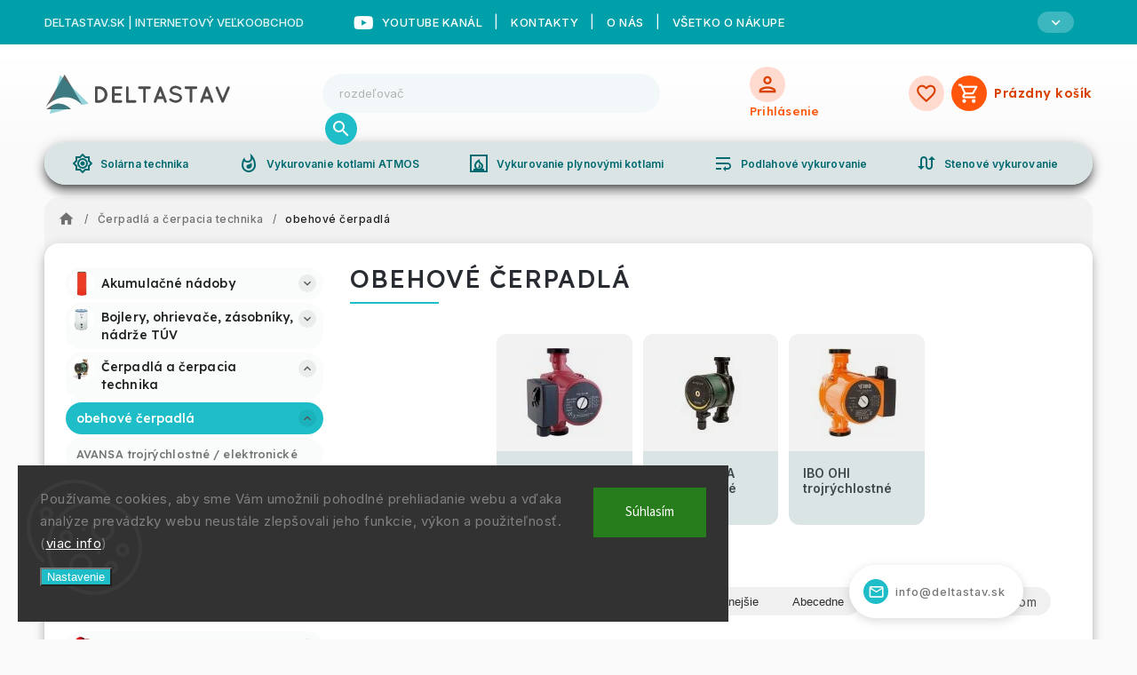

--- FILE ---
content_type: text/html; charset=utf-8
request_url: https://www.deltastav.sk/obehove-cerpadla-2/
body_size: 32737
content:
<!doctype html><html lang="sk" dir="ltr" class="header-background-light external-fonts-loaded"><head><meta charset="utf-8" /><meta name="viewport" content="width=device-width,initial-scale=1" /><title>obehové čerpadlá - DELTASTAV.SK</title><link rel="preconnect" href="https://cdn.myshoptet.com" /><link rel="dns-prefetch" href="https://cdn.myshoptet.com" /><link rel="preload" href="https://cdn.myshoptet.com/prj/dist/master/cms/libs/jquery/jquery-1.11.3.min.js" as="script" /><link href="https://cdn.myshoptet.com/prj/dist/master/cms/templates/frontend_templates/shared/css/font-face/source-sans-3.css" rel="stylesheet"><link href="https://cdn.myshoptet.com/prj/dist/master/cms/templates/frontend_templates/shared/css/font-face/exo-2.css" rel="stylesheet"><script>
dataLayer = [];
dataLayer.push({'shoptet' : {
    "pageId": 8514,
    "pageType": "category",
    "currency": "EUR",
    "currencyInfo": {
        "decimalSeparator": ",",
        "exchangeRate": 1,
        "priceDecimalPlaces": 2,
        "symbol": "\u20ac",
        "symbolLeft": 0,
        "thousandSeparator": " "
    },
    "language": "sk",
    "projectId": 486708,
    "category": {
        "guid": "5d513a58-7eb6-11ec-8d2b-ecf4bbcda94d",
        "path": "\u010cerpadl\u00e1 a \u010derpacia technika | obehov\u00e9 \u010derpadl\u00e1",
        "parentCategoryGuid": "4f66b756-7eb6-11ec-9512-ecf4bbcda94d"
    },
    "cartInfo": {
        "id": null,
        "freeShipping": false,
        "freeShippingFrom": null,
        "leftToFreeGift": {
            "formattedPrice": "0 \u20ac",
            "priceLeft": 0
        },
        "freeGift": false,
        "leftToFreeShipping": {
            "priceLeft": null,
            "dependOnRegion": null,
            "formattedPrice": null
        },
        "discountCoupon": [],
        "getNoBillingShippingPrice": {
            "withoutVat": 0,
            "vat": 0,
            "withVat": 0
        },
        "cartItems": [],
        "taxMode": "ORDINARY"
    },
    "cart": [],
    "customer": {
        "priceRatio": 1,
        "priceListId": 1,
        "groupId": null,
        "registered": false,
        "mainAccount": false
    }
}});
dataLayer.push({'cookie_consent' : {
    "marketing": "denied",
    "analytics": "denied"
}});
document.addEventListener('DOMContentLoaded', function() {
    shoptet.consent.onAccept(function(agreements) {
        if (agreements.length == 0) {
            return;
        }
        dataLayer.push({
            'cookie_consent' : {
                'marketing' : (agreements.includes(shoptet.config.cookiesConsentOptPersonalisation)
                    ? 'granted' : 'denied'),
                'analytics': (agreements.includes(shoptet.config.cookiesConsentOptAnalytics)
                    ? 'granted' : 'denied')
            },
            'event': 'cookie_consent'
        });
    });
});
</script>
<meta property="og:type" content="website"><meta property="og:site_name" content="deltastav.sk"><meta property="og:url" content="https://www.deltastav.sk/obehove-cerpadla-2/"><meta property="og:title" content="obehové čerpadlá - DELTASTAV.SK"><meta name="author" content="DELTASTAV.SK"><meta name="web_author" content="Shoptet.sk"><meta name="dcterms.rightsHolder" content="www.deltastav.sk"><meta name="robots" content="index,follow"><meta property="og:image" content="https://www.deltastav.sk/user/categories/orig/obehovecerpadla.jpg"><meta property="og:description" content="obehové čerpadlá, DELTASTAV.SK"><meta name="description" content="obehové čerpadlá, DELTASTAV.SK"><style>:root {--color-primary: #006970;--color-primary-h: 184;--color-primary-s: 100%;--color-primary-l: 22%;--color-primary-hover: #0077a6;--color-primary-hover-h: 197;--color-primary-hover-s: 100%;--color-primary-hover-l: 33%;--color-secondary: #f1008d;--color-secondary-h: 325;--color-secondary-s: 100%;--color-secondary-l: 47%;--color-secondary-hover: #e0007b;--color-secondary-hover-h: 327;--color-secondary-hover-s: 100%;--color-secondary-hover-l: 44%;--color-tertiary: #0077a6;--color-tertiary-h: 197;--color-tertiary-s: 100%;--color-tertiary-l: 33%;--color-tertiary-hover: #0088bf;--color-tertiary-hover-h: 197;--color-tertiary-hover-s: 100%;--color-tertiary-hover-l: 37%;--color-header-background: #ffffff;--template-font: "Source Sans 3";--template-headings-font: "Exo 2";--header-background-url: none;--cookies-notice-background: #1A1937;--cookies-notice-color: #F8FAFB;--cookies-notice-button-hover: #f5f5f5;--cookies-notice-link-hover: #27263f;--templates-update-management-preview-mode-content: "Náhľad aktualizácií šablóny je aktívny pre váš prehliadač."}</style>
<link rel="next" href="/obehove-cerpadla-2/strana-2/" />    <script>var shoptet = shoptet || {};</script>
    <script src="https://cdn.myshoptet.com/prj/dist/master/shop/dist/main-3g-header.js.05f199e7fd2450312de2.js"></script>
<!-- User include --><!-- service 627(275) html code header -->
<script src="https://ajax.googleapis.com/ajax/libs/webfont/1.6.26/webfont.js"></script>
<link rel="stylesheet" href="https://cdnjs.cloudflare.com/ajax/libs/twitter-bootstrap/4.4.1/css/bootstrap-grid.min.css" />
<link rel="stylesheet" href="https://code.jquery.com/ui/1.12.0/themes/smoothness/jquery-ui.css" />
<link rel="stylesheet" href="https://cdn.myshoptet.com/usr/shoptet.tomashlad.eu/user/documents/extras/shoptet-font/font.css"/>
<link rel="stylesheet" href="https://cdn.myshoptet.com/usr/shoptet.tomashlad.eu/user/documents/extras/rubin/animate.css">
<link href="https://fonts.googleapis.com/css?family=Poppins:300,400,500,600,700,800&display=swap&subset=latin-ext" rel="stylesheet">
<link rel="stylesheet" href="https://cdn.jsdelivr.net/npm/slick-carousel@1.8.1/slick/slick.css" />
<link rel="stylesheet" href="https://cdn.myshoptet.com/usr/shoptet.tomashlad.eu/user/documents/extras/rubin/screen.css?v0133"/>

<style>
textarea.form-control {
    border-radius: 15px;
    font-family: 'Source Sans 3', sans-serif;
}
body {font-family: 'Exo 2', sans-serif;}
.button, .products .product button, .products .product .btn, .btn.btn-primary, .flags .flag.flag-new, .welcome-wrapper h1:before, input[type="checkbox"]:checked:after, .cart-table .related .cart-related-button .btn, .ordering-process .cart-content.checkout-box-wrapper,  .ordering-process .checkout-box, .top-navigation-bar .nav-part .top-navigation-tools .top-nav-button-account, .ordering-process .cart-empty .col-md-4 .cart-content, .customer-page #content table thead, .in-objednavky #content table thead, .in-klient-hodnoceni #content table thead, .in-klient-diskuze #content table thead, .ui-slider-horizontal .ui-slider-range {
background-color: #006970;
}
.flags .flag.flag-new:after {border-left-color:  #006970;}
.product-top .add-to-cart button:hover, .add-to-cart-button.btn:hover, .cart-content .next-step .btn:hover {background: #e0007b;}

.add-to-cart-button.btn, .flags .flag-discount, .cart-content .next-step .btn {
    background:  #0077a6;
}

a {color: #222222;}
.content-wrapper p a, .product-top .price-line .price-final, .subcategories li a:hover, .category-header input[type="radio"] + label:hover,  .ui-slider-horizontal .ui-slider-handle, .product-top .price-line .price-fina, .shp-tabs .shp-tab-link:hover, .type-detail .tab-content .detail-parameters th a, .type-detail .tab-content .detail-parameters td a, #header .top-navigation-contacts .project-phone:before, #header .top-navigation-contacts .project-email:before, .product-top .p-detail-info > div a, .sidebar .filters-wrapper .toggle-filters {
color: #006970;
}
#checkoutContent .cart-content .box .form-group .btn, .sidebar .box.client-center-box ul .logout a, .stars a.star::before, .stars span.star::before {
color: #006970 !important;
}
a:hover, #header .navigation-buttons .btn .cart-price, .products .product .ratings-wrapper .stars .star, .product-top .p-detail-info .stars-wrapper .stars .star, .products .product .prices .price-final strong, .hp-middle-banner .middle-banner-caption h2, ol.top-products li a strong, .categories .topic.active > a, .categories ul.expanded li.active a, .product-top .p-detail-info > div:last-child a, ol.cart-header li.active strong span, ol.cart-header li.completed a span, #checkoutSidebar .next-step .next-step-back, ul.manufacturers h2  {
color: #006970;
}
button, .button, .btn, .btn-primary, #header .navigation-buttons .btn:before, .user-action-tabs li.active a::after, .category-header input[type="radio"]:checked + label, .shp-tabs-holder ul.shp-tabs li.active a {
cursor: pointer;
background-color: #006970;
color: #fff;
}
button:hover, .button:hover, .btn:hover, .btn-primary:hover, .products .product .btn:hover {
background-color: #f1008d;
color: #fff;
}
.user-action-tabs li.active a::before, input[type="checkbox"]:checked:before, input[type="checkbox"]:checked + label::before, input[type="radio"]:checked + label::before, .sidebar .box.client-center-box ul .logout a, .sidebar .filters-wrapper .toggle-filters {
  border-color: #006970;
}
#carousel .carousel-slide-caption h2:before,
.h4::after, .content h4::after, .category-title::after, .p-detail-inner h1::after, h1:after, article h1::after, h4.homepage-group-title::after, .h4.homepage-group-title::after, footer h4:before, .products-related-header:after, ol.cart-header li.active strong span::before, ol.cart-header li.completed a span::before, input[type="checkbox"]:checked + label::after, input[type="radio"]:checked + label::after, .latest-contribution-wrapper h2:before {
background: #006970;
}
.next-to-carousel-banners .banner-wrapper .small-banner:hover .icon-box {
background: #006970;
border-color: #006970;
}
.sidebar .box-poll .poll-result > div {
border-color: #006970;
background-color: #006970;
}
.p-image-wrapper .flags-extra .flag.flag.flag-discount, .flags-extra .flag.flag.flag-discount {
background: #0077a6 !important;
}
@media only screen and (max-width: 768px) {
.top-navigation-bar .nav-part .responsive-tools a[data-target="navigation"] {
background: #006970;
}
}
@media screen and (max-width: 767px) {
body.template-11.mobile-header-version-1 #dklabBanplusNadHlavickou {
position: relative;
top: 90px !important;
z-index: 2;
}
}
footer .news-item-widget h5 a {color:#909090 !important}
</style>
<link rel="stylesheet" href="https://cdn.myshoptet.com/usr/rubin.shoptetak.cz/user/documents/rubin2.css?v1"/>
<style>.top-navigation-bar .top-navigation-menu {overflow: hidden;}</style>
<style>
.wrong-template {
    text-align: center;
    padding: 30px;
    background: #000;
    color: #fff;
    font-size: 20px;
    position: fixed;
    width: 100%;
    height: 100%;
    z-index: 99999999;
    top: 0;
    left: 0;
    padding-top: 20vh;
}
.wrong-template span {
    display: block;
    font-size: 15px;
    margin-top: 25px;
    opacity: 0.7;
}
.wrong-template span a {color: #fff; text-decoration: underline;}
footer .custom-footer > div.newsletter form .consents-first {max-width: 100%;}

@media (max-width: 480px) {
.form-control {font-size: 16px;}
}
form#formAffiliateLogin .password-helper {margin-top: 15px;}
form#formAffiliateLogin .password-helper a {display: block; margin-bottom: 5px;}
.ordering-process .next-step-back {color:black !important;background:transparent !important;font-size:14px !important;}

</style>

<style>
.quantity button .decrease__sign {display: none;}
@media only screen and (max-width: 767px) {
html[lang="de"] .products-block.products .product button, .products-block.products .product .btn {width: 100% !important;padding:0px 5px;}
}
.co-shipping-address .form-group strong {padding-right:10px;}
.advanced-parameter-inner img, .cart-widget-product-image img, .search-whisperer img {height:auto;}
.advancedOrder__buttons {display: flex;align-items: center;justify-content: center;}
.advancedOrder__buttons .next-step-back {
width: auto;
min-width: 80px;
border-radius: 4px;
height: 38px;
border: none;
display: flex !important;
color: #006970;
font-weight: 300;
align-items: center;
justify-content: center;
text-decoration: none;
transition: 0.3s;
font-size: 1.1em;
letter-spacing: 1px;
line-height: 40px;
font-family: 'Poppins';
padding: 0 15px;
margin-right: 15px;
background: transparent;
border: 1px solid #006970;
}
.advancedOrder__buttons .next-step-back:hover {background: #f2f2f2;}
@media (max-width: 768px) {
.advancedOrder__buttons .next-step-back {margin: 0 auto;padding: 0 10px;line-height: 1em;}
}
img {height:auto;}
.news-wrapper .news-item .image img, .blog-wrapper .news-item .image img {object-fit:cover;}
.products-top-wrapper .toggle-top-products {border: none;}
</style>

<!-- api 498(150) html code header -->
<script async src="https://scripts.luigisbox.tech/LBX-292803.js"></script><meta name="luigisbox-tracker-id" content="249738-292803,sk"/><script type="text/javascript">const isPlpEnabled = sessionStorage.getItem('lbPlpEnabled') === 'true';if (isPlpEnabled) {const style = document.createElement("style");style.type = "text/css";style.id = "lb-plp-style";style.textContent = `body.type-category #content-wrapper,body.type-search #content-wrapper,body.type-category #content,body.type-search #content,body.type-category #content-in,body.type-search #content-in,body.type-category #main-in,body.type-search #main-in {min-height: 100vh;}body.type-category #content-wrapper > *,body.type-search #content-wrapper > *,body.type-category #content > *,body.type-search #content > *,body.type-category #content-in > *,body.type-search #content-in > *,body.type-category #main-in > *,body.type-search #main-in > * {display: none;}`;document.head.appendChild(style);}</script>
<!-- api 1610(1200) html code header -->
<script type="text/javascript" website-id="CED6F343-C51A-F011-AAA7-7C1E526C41F3" backend-url="https://popup-server.azurewebsites.net" id="notify-script" src="https://popup-server.azurewebsites.net/pixel/script"></script>
<!-- project html code header -->
<!-- RUBIN --
<link rel="stylesheet" href="https://cdn.myshoptet.com/usr/shoptet.tomashlad.eu/user/documents/extras/rubin/animate.css">
<link rel="stylesheet" href="https://code.jquery.com/ui/1.12.0/themes/smoothness/jquery-ui.css" />
<link rel="stylesheet" href="https://cdnjs.cloudflare.com/ajax/libs/twitter-bootstrap/4.4.1/css/bootstrap-grid.min.css" />
<link rel="stylesheet" href="https://cdn.jsdelivr.net/npm/slick-carousel@1.8.1/slick/slick.css" />
<link rel="stylesheet" href="https://cdn.myshoptet.com/usr/shoptet.tomashlad.eu/user/documents/extras/rubin/screen.css?v1031"/>
<link rel="stylesheet" href="https://cdn.myshoptet.com/usr/rubin.shoptetak.cz/user/documents/rubin2.css?v1"/>
<link rel="stylesheet" href="https://cdn.myshoptet.com/usr/shoptet.tomashlad.eu/user/documents/extras/cookies-bar/styles.css?v=5"/>
<!-- RUBIN END -->
<link rel="stylesheet" type="text/css" href="https://486708.myshoptet.com/user/documents/palette-deltastav.css?v=" media="screen, projection" />
<link rel="stylesheet" type="text/css" href="https://486708.myshoptet.com/user/documents/material3.css?v=" media="screen, projection" />
<link rel="stylesheet" type="text/css" href="https://486708.myshoptet.com/user/documents/style.css?v=" media="screen, projection" />
<link rel="stylesheet" type="text/css" href="https://486708.myshoptet.com/user/documents/workspace.css?v=" media="screen, projection" />
<link rel="stylesheet" type="text/css" href="https://486708.myshoptet.com/user/documents/workspace-media.css?v=" media="screen, projection" />
<link rel="stylesheet" type="text/css" href="https://486708.myshoptet.com/user/documents/bootstrap-fix.css?v=" media="screen, projection" />
<link rel="stylesheet" type="text/css" href="https://486708.myshoptet.com/user/documents/diskusie.css?v=" media="screen, projection" />
<link rel="stylesheet" type="text/css" href="https://486708.myshoptet.com/user/documents/deltastav.css?v=" media="screen, projection" />
<meta name="theme-color" content="#006970">
<link rel="preconnect" href="https://fonts.googleapis.com">
<link rel="preconnect" href="https://fonts.gstatic.com" crossorigin>
<link href="https://fonts.googleapis.com/css2?family=Inter:wght@100;200;300;400;500;600;700;800;900&display=swap" rel="stylesheet">
<link href="https://fonts.googleapis.com/css2?family=Lexend:wght@100;200;300;400;500;600;700;800;900&display=swap" rel="stylesheet">
<link rel="stylesheet" href="https://fonts.googleapis.com/css?family=Material+Icons|Material+Icons+Outlined&display=swap" media="print" onload="this.media='all'" crossorigin>
<link rel="stylesheet" href="https://fonts.googleapis.com/css2?family=Material+Symbols+Outlined:opsz,wght,FILL,GRAD@24,400,0,0" />
<link rel="stylesheet" href="https://use.fontawesome.com/releases/v5.6.1/css/all.css" integrity="sha384-gfdkjb5BdAXd+lj+gudLWI+BXq4IuLW5IT+brZEZsLFm++aCMlF1V92rMkPaX4PP" crossorigin="anonymous">
<meta name="google-site-verification" content="93LjtX8fLx9lDkixorDKY14fzksQq-1PCb2YCTKa9B0" />
<script id='pixel-script-poptin' src='https://cdn.popt.in/pixel.js?id=09a599aa57f06' async='true'></script>
<style>
form .form-group{
display: unset;
}
.login-wrapper{
	display: flex;
  flex-direction: column;
}
footer #formLogin input, footer .search input{
	width: 100%;
	border-radius: 18px;
}
.custom-footer__logo img{
	border-radius: 18px;
}
.table-data-image img{
	width: 50%;
}
.homepage-box.welcome-wrapper h1 {
	font-size: 1.5em;
}

@media (max-width: 767px) {
.carousel-one{
	height: 100px;
}
.carousel-one a p{
	display: none;
}
.carousel-one a div{
	justify-content: center;
}
.table-row{
	display: flex;
  flex-direction: column;
}
.table-data-image{
	display: flex;
  flex-direction: row;
}
.custom-footer__cartButton{
	display:flex;
  flex-direction: column;
  justify-content: center;
  align-items: flex-start;
}
.custom-footer.elements-4{
	display: grid;
  grid-template-columns: 1fr;
}
}
footer .custom-footer .instagram-line{
	width: unset!important;
  justify-content: flex-start;
  flex-direction: column;
  padding: 40px 0!important;
}
@media (min-width: 768px) {
.custom-footer.elements-4{
	display: grid;
  grid-template-columns: 1fr 1fr 1fr 1fr;
}

.instagram-widget{
	display: grid;
  grid-template-columns: 1fr 1fr;
}
}
@media (min-width: 1200px) {
footer .custom-footer .instagram-line .instagram-widget{
	width: 50%;
}
}
footer .custom-footer > div{
	width:100%;
}
.custom-footer__logo{
	margin: unset;
}
.content form .btn{
	height: 48px;
}
.tr-flex-column{
	display: flex;
  flex-direction: column;
}
.flags>.flag-gift{
 max-width: 100%;
 width: 100%;
 border-radius: 18px;
 font-weight: 800;
}
.flags{
padding :5px;
}
.p-gifts-wrapper .p-gifts-heading{
	color: black;
}
.p-gifts-wrapper .p-gift{
	background: white
}
.country-flags{
margin-bottom: 0;
}


</style>
<!-- /User include --><link rel="shortcut icon" href="/favicon.ico" type="image/x-icon" /><link rel="canonical" href="https://www.deltastav.sk/obehove-cerpadla-2/" /><style>/* custom background */@media (min-width: 992px) {body {background-color: #ffffff ;background-position: top center;background-repeat: no-repeat;background-attachment: scroll;}}</style>    <!-- Global site tag (gtag.js) - Google Analytics -->
    <script async src="https://www.googletagmanager.com/gtag/js?id=UA-158512623-1"></script>
    <script>
        
        window.dataLayer = window.dataLayer || [];
        function gtag(){dataLayer.push(arguments);}
        

                    console.debug('default consent data');

            gtag('consent', 'default', {"ad_storage":"denied","analytics_storage":"denied","ad_user_data":"denied","ad_personalization":"denied","wait_for_update":500});
            dataLayer.push({
                'event': 'default_consent'
            });
        
        gtag('js', new Date());

                gtag('config', 'UA-158512623-1', { 'groups': "UA" });
        
        
                gtag('config', 'AW-989235774');
        
        
        
        
        
        
        
        
        
        
        
        
        
        
        
        
        
        
        document.addEventListener('DOMContentLoaded', function() {
            if (typeof shoptet.tracking !== 'undefined') {
                for (var id in shoptet.tracking.bannersList) {
                    gtag('event', 'view_promotion', {
                        "send_to": "UA",
                        "promotions": [
                            {
                                "id": shoptet.tracking.bannersList[id].id,
                                "name": shoptet.tracking.bannersList[id].name,
                                "position": shoptet.tracking.bannersList[id].position
                            }
                        ]
                    });
                }
            }

            shoptet.consent.onAccept(function(agreements) {
                if (agreements.length !== 0) {
                    console.debug('gtag consent accept');
                    var gtagConsentPayload =  {
                        'ad_storage': agreements.includes(shoptet.config.cookiesConsentOptPersonalisation)
                            ? 'granted' : 'denied',
                        'analytics_storage': agreements.includes(shoptet.config.cookiesConsentOptAnalytics)
                            ? 'granted' : 'denied',
                                                                                                'ad_user_data': agreements.includes(shoptet.config.cookiesConsentOptPersonalisation)
                            ? 'granted' : 'denied',
                        'ad_personalization': agreements.includes(shoptet.config.cookiesConsentOptPersonalisation)
                            ? 'granted' : 'denied',
                        };
                    console.debug('update consent data', gtagConsentPayload);
                    gtag('consent', 'update', gtagConsentPayload);
                    dataLayer.push(
                        { 'event': 'update_consent' }
                    );
                }
            });
        });
    </script>
<!-- Start Pricemania remarketing -->
<script type="text/plain" data-cookiecategory="personalisation" async src="https://public.pricemania.sk/v1/shop/trusted/script.min.js?pk=5a7e3aeb0fd8f7282bfb6597d8bd0e4d"></script>
<script type="text/plain" data-cookiecategory="personalisation">
    window.pmaDataLayer = window.pmaDataLayer || [];
    function pma() { pmaDataLayer.push(arguments) }
</script>
<!-- End Pricemania remarketing -->
</head><body class="desktop id-8514 in-obehove-cerpadla-2 template-11 type-category multiple-columns-body columns-3 blank-mode blank-mode-css ums_forms_redesign--off ums_a11y_category_page--on ums_discussion_rating_forms--off ums_flags_display_unification--on ums_a11y_login--on mobile-header-version-1">
        <div id="fb-root"></div>
        <script>
            window.fbAsyncInit = function() {
                FB.init({
                    autoLogAppEvents : true,
                    xfbml            : true,
                    version          : 'v24.0'
                });
            };
        </script>
        <script async defer crossorigin="anonymous" src="https://connect.facebook.net/sk_SK/sdk.js#xfbml=1&version=v24.0"></script>    <div class="siteCookies siteCookies--left siteCookies--dark js-siteCookies" role="dialog" data-testid="cookiesPopup" data-nosnippet>
        <div class="siteCookies__form">
            <div class="siteCookies__content">
                <div class="siteCookies__text">
                    <span style="color: #808080;">Používame cookies, aby sme Vám umožnili pohodlné prehliadanie webu a vďaka analýze prevádzky webu neustále zlepšovali jeho funkcie, výkon a použiteľnosť. (<a href="https://www.atria.sk/spracovanie-osobnach-udajov/" target="_blank" rel="noopener noreferrer">viac info</a>)</span>
                </div>
                <p class="siteCookies__links">
                    <button class="siteCookies__link js-cookies-settings" aria-label="Nastavenia cookies" data-testid="cookiesSettings">Nastavenie</button>
                </p>
            </div>
            <div class="siteCookies__buttonWrap">
                                <button class="siteCookies__button js-cookiesConsentSubmit" value="all" aria-label="Prijať cookies" data-testid="buttonCookiesAccept">Súhlasím</button>
            </div>
        </div>
        <script>
            document.addEventListener("DOMContentLoaded", () => {
                const siteCookies = document.querySelector('.js-siteCookies');
                document.addEventListener("scroll", shoptet.common.throttle(() => {
                    const st = document.documentElement.scrollTop;
                    if (st > 1) {
                        siteCookies.classList.add('siteCookies--scrolled');
                    } else {
                        siteCookies.classList.remove('siteCookies--scrolled');
                    }
                }, 100));
            });
        </script>
    </div>
<a href="#content" class="skip-link sr-only">Prejsť na obsah</a><div class="overall-wrapper"><div class="site-msg information"><div class="container"><div class="text">DELTASTAV.SK | Internetový veľkoobchod</div><div class="close js-close-information-msg"></div></div></div><div class="user-action"><div class="container">
    <div class="user-action-in">
                    <div id="login" class="user-action-login popup-widget login-widget" role="dialog" aria-labelledby="loginHeading">
        <div class="popup-widget-inner">
                            <h2 id="loginHeading">Prihlásenie k vášmu účtu</h2><div id="customerLogin"><form action="/action/Customer/Login/" method="post" id="formLoginIncluded" class="csrf-enabled formLogin" data-testid="formLogin"><input type="hidden" name="referer" value="" /><div class="form-group"><div class="input-wrapper email js-validated-element-wrapper no-label"><input type="email" name="email" class="form-control" autofocus placeholder="E-mailová adresa (napr. jan@novak.sk)" data-testid="inputEmail" autocomplete="email" required /></div></div><div class="form-group"><div class="input-wrapper password js-validated-element-wrapper no-label"><input type="password" name="password" class="form-control" placeholder="Heslo" data-testid="inputPassword" autocomplete="current-password" required /><span class="no-display">Nemôžete vyplniť toto pole</span><input type="text" name="surname" value="" class="no-display" /></div></div><div class="form-group"><div class="login-wrapper"><button type="submit" class="btn btn-secondary btn-text btn-login" data-testid="buttonSubmit">Prihlásiť sa</button><div class="password-helper"><a href="/registracia/" data-testid="signup" rel="nofollow">Nová registrácia</a><a href="/klient/zabudnute-heslo/" rel="nofollow">Zabudnuté heslo</a></div></div></div><div class="social-login-buttons"><div class="social-login-buttons-divider"><span>alebo</span></div><div class="form-group"><a href="/action/Social/login/?provider=Google" class="login-btn google" rel="nofollow"><span class="login-google-icon"></span><strong>Prihlásiť sa cez Google</strong></a></div></div></form>
</div>                    </div>
    </div>

                            <div id="cart-widget" class="user-action-cart popup-widget cart-widget loader-wrapper" data-testid="popupCartWidget" role="dialog" aria-hidden="true">
    <div class="popup-widget-inner cart-widget-inner place-cart-here">
        <div class="loader-overlay">
            <div class="loader"></div>
        </div>
    </div>

    <div class="cart-widget-button">
        <a href="/kosik/" class="btn btn-conversion" id="continue-order-button" rel="nofollow" data-testid="buttonNextStep">Pokračovať do košíka</a>
    </div>
</div>
            </div>
</div>
</div><div class="top-navigation-bar" data-testid="topNavigationBar">

    <div class="container">

        <div class="top-navigation-contacts">
            <strong>Zákaznícka podpora:</strong><a href="tel:+421917401078" class="project-phone" aria-label="Zavolať na +421917401078" data-testid="contactboxPhone"><span>+421 917 401 078</span></a><a href="mailto:info@deltastav.sk" class="project-email" data-testid="contactboxEmail"><span>info@deltastav.sk</span></a>        </div>

                            <div class="top-navigation-menu">
                <div class="top-navigation-menu-trigger"></div>
                <ul class="top-navigation-bar-menu">
                                            <li class="top-navigation-menu-item-29">
                            <a href="/kontakty/" target="blank">Kontakty</a>
                        </li>
                                            <li class="top-navigation-menu-item-9246">
                            <a href="/o-nas/" target="blank">O nás</a>
                        </li>
                                            <li class="top-navigation-menu-item-7616">
                            <a href="/vsetko-o-nakupe/">Všetko o nákupe</a>
                        </li>
                                            <li class="top-navigation-menu-item-8139">
                            <a href="/obchodnepodmienky/" target="blank">Obchodné podmienky</a>
                        </li>
                                            <li class="top-navigation-menu-item-8142">
                            <a href="/platobnepodmienky/" target="blank">Platobné podmienky</a>
                        </li>
                                            <li class="top-navigation-menu-item-9213">
                            <a href="/spracovanie-osobnych-udajov/" target="blank">Spracovanie osobných údajov</a>
                        </li>
                                            <li class="top-navigation-menu-item-8145">
                            <a href="/reklamacie/" target="blank">Reklamácie</a>
                        </li>
                                            <li class="top-navigation-menu-item-8148">
                            <a href="/doprava/" target="blank">Doprava</a>
                        </li>
                                    </ul>
                <ul class="top-navigation-bar-menu-helper"></ul>
            </div>
        
        <div class="top-navigation-tools top-navigation-tools--language">
            <div class="responsive-tools">
                <a href="#" class="toggle-window" data-target="search" aria-label="Hľadať" data-testid="linkSearchIcon"></a>
                                                            <a href="#" class="toggle-window" data-target="login"></a>
                                                    <a href="#" class="toggle-window" data-target="navigation" aria-label="Menu" data-testid="hamburgerMenu"></a>
            </div>
                        <button class="top-nav-button top-nav-button-login toggle-window" type="button" data-target="login" aria-haspopup="dialog" aria-controls="login" aria-expanded="false" data-testid="signin"><span>Prihlásenie</span></button>        </div>

    </div>

</div>
<header id="header"><div class="container navigation-wrapper">
    <div class="header-top">
        <div class="site-name-wrapper">
            <div class="site-name"><a href="/" data-testid="linkWebsiteLogo"><img src="https://cdn.myshoptet.com/usr/www.deltastav.sk/user/logos/obr__zok2_nov__.jpg" alt="DELTASTAV.SK" fetchpriority="low" /></a></div>        </div>
        <div class="search" itemscope itemtype="https://schema.org/WebSite">
            <meta itemprop="headline" content="obehové čerpadlá"/><meta itemprop="url" content="https://www.deltastav.sk"/><meta itemprop="text" content="obehové čerpadlá, DELTASTAV.SK"/>            <form action="/action/ProductSearch/prepareString/" method="post"
    id="formSearchForm" class="search-form compact-form js-search-main"
    itemprop="potentialAction" itemscope itemtype="https://schema.org/SearchAction" data-testid="searchForm">
    <fieldset>
        <meta itemprop="target"
            content="https://www.deltastav.sk/vyhladavanie/?string={string}"/>
        <input type="hidden" name="language" value="sk"/>
        
            
<input
    type="search"
    name="string"
        class="query-input form-control search-input js-search-input"
    placeholder="Napíšte, čo hľadáte"
    autocomplete="off"
    required
    itemprop="query-input"
    aria-label="Vyhľadávanie"
    data-testid="searchInput"
>
            <button type="submit" class="btn btn-default" data-testid="searchBtn">Hľadať</button>
        
    </fieldset>
</form>
        </div>
        <div class="navigation-buttons">
                
    <a href="/kosik/" class="btn btn-icon toggle-window cart-count" data-target="cart" data-hover="true" data-redirect="true" data-testid="headerCart" rel="nofollow" aria-haspopup="dialog" aria-expanded="false" aria-controls="cart-widget">
        
                <span class="sr-only">Nákupný košík</span>
        
            <span class="cart-price visible-lg-inline-block" data-testid="headerCartPrice">
                                    Prázdny košík                            </span>
        
    
            </a>
        </div>
    </div>
    <nav id="navigation" aria-label="Hlavné menu" data-collapsible="true"><div class="navigation-in menu"><ul class="menu-level-1" role="menubar" data-testid="headerMenuItems"><li class="menu-item-9288 ext" role="none"><a href="/informacie-pre-vas/" data-testid="headerMenuItem" role="menuitem" aria-haspopup="true" aria-expanded="false"><b>Informácie pre Vás</b><span class="submenu-arrow"></span></a><ul class="menu-level-2" aria-label="Informácie pre Vás" tabindex="-1" role="menu"><li class="" role="none"><a href="https://www.deltastav.sk/doprava/" class="menu-image" data-testid="headerMenuItem" tabindex="-1" aria-hidden="true"><img src="data:image/svg+xml,%3Csvg%20width%3D%22140%22%20height%3D%22100%22%20xmlns%3D%22http%3A%2F%2Fwww.w3.org%2F2000%2Fsvg%22%3E%3C%2Fsvg%3E" alt="" aria-hidden="true" width="140" height="100"  data-src="https://cdn.myshoptet.com/prj/dist/master/cms/templates/frontend_templates/00/img/folder.svg" fetchpriority="low" /></a><div><a href="https://www.deltastav.sk/doprava/" data-testid="headerMenuItem" role="menuitem"><span>Doprava</span></a>
                        </div></li><li class="" role="none"><a href="https://www.deltastav.sk/reklamacie/" class="menu-image" data-testid="headerMenuItem" tabindex="-1" aria-hidden="true"><img src="data:image/svg+xml,%3Csvg%20width%3D%22140%22%20height%3D%22100%22%20xmlns%3D%22http%3A%2F%2Fwww.w3.org%2F2000%2Fsvg%22%3E%3C%2Fsvg%3E" alt="" aria-hidden="true" width="140" height="100"  data-src="https://cdn.myshoptet.com/prj/dist/master/cms/templates/frontend_templates/00/img/folder.svg" fetchpriority="low" /></a><div><a href="https://www.deltastav.sk/reklamacie/" data-testid="headerMenuItem" role="menuitem"><span>Reklamácie</span></a>
                        </div></li><li class="" role="none"><a href="https://www.deltastav.sk/spracovanie-osobnych-udajov/" class="menu-image" data-testid="headerMenuItem" tabindex="-1" aria-hidden="true"><img src="data:image/svg+xml,%3Csvg%20width%3D%22140%22%20height%3D%22100%22%20xmlns%3D%22http%3A%2F%2Fwww.w3.org%2F2000%2Fsvg%22%3E%3C%2Fsvg%3E" alt="" aria-hidden="true" width="140" height="100"  data-src="https://cdn.myshoptet.com/prj/dist/master/cms/templates/frontend_templates/00/img/folder.svg" fetchpriority="low" /></a><div><a href="https://www.deltastav.sk/spracovanie-osobnych-udajov/" data-testid="headerMenuItem" role="menuitem"><span>Spracovanie osobných údajov</span></a>
                        </div></li><li class="" role="none"><a href="https://www.deltastav.sk/platobnepodmienky/" class="menu-image" data-testid="headerMenuItem" tabindex="-1" aria-hidden="true"><img src="data:image/svg+xml,%3Csvg%20width%3D%22140%22%20height%3D%22100%22%20xmlns%3D%22http%3A%2F%2Fwww.w3.org%2F2000%2Fsvg%22%3E%3C%2Fsvg%3E" alt="" aria-hidden="true" width="140" height="100"  data-src="https://cdn.myshoptet.com/prj/dist/master/cms/templates/frontend_templates/00/img/folder.svg" fetchpriority="low" /></a><div><a href="https://www.deltastav.sk/platobnepodmienky/" data-testid="headerMenuItem" role="menuitem"><span>Platobné podmienky</span></a>
                        </div></li><li class="" role="none"><a href="https://www.deltastav.sk/obchodnepodmienky/" class="menu-image" data-testid="headerMenuItem" tabindex="-1" aria-hidden="true"><img src="data:image/svg+xml,%3Csvg%20width%3D%22140%22%20height%3D%22100%22%20xmlns%3D%22http%3A%2F%2Fwww.w3.org%2F2000%2Fsvg%22%3E%3C%2Fsvg%3E" alt="" aria-hidden="true" width="140" height="100"  data-src="https://cdn.myshoptet.com/prj/dist/master/cms/templates/frontend_templates/00/img/folder.svg" fetchpriority="low" /></a><div><a href="https://www.deltastav.sk/obchodnepodmienky/" data-testid="headerMenuItem" role="menuitem"><span>Obchodné podmienky</span></a>
                        </div></li><li class="" role="none"><a href="https://www.deltastav.sk/o-nas/" class="menu-image" data-testid="headerMenuItem" tabindex="-1" aria-hidden="true"><img src="data:image/svg+xml,%3Csvg%20width%3D%22140%22%20height%3D%22100%22%20xmlns%3D%22http%3A%2F%2Fwww.w3.org%2F2000%2Fsvg%22%3E%3C%2Fsvg%3E" alt="" aria-hidden="true" width="140" height="100"  data-src="https://cdn.myshoptet.com/prj/dist/master/cms/templates/frontend_templates/00/img/folder.svg" fetchpriority="low" /></a><div><a href="https://www.deltastav.sk/o-nas/" data-testid="headerMenuItem" role="menuitem"><span>O nás</span></a>
                        </div></li><li class="" role="none"><a href="https://www.deltastav.sk/kontakty/" class="menu-image" data-testid="headerMenuItem" tabindex="-1" aria-hidden="true"><img src="data:image/svg+xml,%3Csvg%20width%3D%22140%22%20height%3D%22100%22%20xmlns%3D%22http%3A%2F%2Fwww.w3.org%2F2000%2Fsvg%22%3E%3C%2Fsvg%3E" alt="" aria-hidden="true" width="140" height="100"  data-src="https://cdn.myshoptet.com/prj/dist/master/cms/templates/frontend_templates/00/img/folder.svg" fetchpriority="low" /></a><div><a href="https://www.deltastav.sk/kontakty/" data-testid="headerMenuItem" role="menuitem"><span>Kontakty</span></a>
                        </div></li></ul></li>
<li class="appended-category menu-item-8361 ext" role="none"><a href="/akumulacne-nadoby-2/"><b>Akumulačné nádoby</b><span class="submenu-arrow" role="menuitem"></span></a><ul class="menu-level-2 menu-level-2-appended" role="menu"><li class="menu-item-8754" role="none"><a href="/atmos5/" data-testid="headerMenuItem" role="menuitem"><span>ATMOS</span></a></li><li class="menu-item-8880" role="none"><a href="/hpw-5/" data-testid="headerMenuItem" role="menuitem"><span>HPW</span></a></li><li class="menu-item-8364" role="none"><a href="/ivar-5/" data-testid="headerMenuItem" role="menuitem"><span>IVAR</span></a></li></ul></li><li class="appended-category menu-item-8844 ext" role="none"><a href="/ohrievace--zasobniky-tuv/"><b>Bojlery, ohrievače, zásobníky, nádrže TÚV</b><span class="submenu-arrow" role="menuitem"></span></a><ul class="menu-level-2 menu-level-2-appended" role="menu"><li class="menu-item-9388" role="none"><a href="/hpw-nerezove-na-pitnu-vodu/" data-testid="headerMenuItem" role="menuitem"><span>HPW nerezové na pitnú vodu</span></a></li><li class="menu-item-9369" role="none"><a href="/oso-nerezove/" data-testid="headerMenuItem" role="menuitem"><span>OSO nerezové</span></a></li><li class="menu-item-9386" role="none"><a href="/eliz/" data-testid="headerMenuItem" role="menuitem"><span>ELIZ</span></a></li><li class="menu-item-9372" role="none"><a href="/solarne/" data-testid="headerMenuItem" role="menuitem"><span>solárne</span></a></li></ul></li><li class="appended-category menu-item-8223 ext" role="none"><a href="/cerpadla-a-cerpacia-technika/"><b>Čerpadlá a čerpacia technika</b><span class="submenu-arrow" role="menuitem"></span></a><ul class="menu-level-2 menu-level-2-appended" role="menu"><li class="menu-item-8514" role="none"><a href="/obehove-cerpadla-2/" data-testid="headerMenuItem" role="menuitem"><span>obehové čerpadlá</span></a></li><li class="menu-item-8436" role="none"><a href="/cirkulacne-cerpadla/" data-testid="headerMenuItem" role="menuitem"><span>cirkulačné čerpadlá</span></a></li><li class="menu-item-8226" role="none"><a href="/cerpacia-technika/" data-testid="headerMenuItem" role="menuitem"><span>čerpacia technika</span></a></li></ul></li><li class="appended-category menu-item-8295 ext" role="none"><a href="/expanzomaty--teplo-a-tlakomery/"><b>Expanzomaty, teplo a tlakomery</b><span class="submenu-arrow" role="menuitem"></span></a><ul class="menu-level-2 menu-level-2-appended" role="menu"><li class="menu-item-9057" role="none"><a href="/tlakove-expanzne-nadoby/" data-testid="headerMenuItem" role="menuitem"><span>tlakové expanzné nádoby</span></a></li><li class="menu-item-8859" role="none"><a href="/uchytenia-a-konzoly/" data-testid="headerMenuItem" role="menuitem"><span>uchytenia a konzoly</span></a></li><li class="menu-item-8331" role="none"><a href="/bezpecnostne-armatury/" data-testid="headerMenuItem" role="menuitem"><span>bezpečnostné armatúry</span></a></li><li class="menu-item-9060" role="none"><a href="/teplomery-a-jimky/" data-testid="headerMenuItem" role="menuitem"><span>teplomery a jímky</span></a></li><li class="menu-item-9063" role="none"><a href="/manometre-a-termomanometre/" data-testid="headerMenuItem" role="menuitem"><span>manometre a termomanometre</span></a></li></ul></li><li class="appended-category menu-item-8214 ext" role="none"><a href="/filtracia-a-uprava-vody-2/"><b>Filtrácia a úprava vody</b><span class="submenu-arrow" role="menuitem"></span></a><ul class="menu-level-2 menu-level-2-appended" role="menu"><li class="menu-item-8217" role="none"><a href="/mechanicke-filtre-a-filtracne-vlozky/" data-testid="headerMenuItem" role="menuitem"><span>mechanické filtre a filtračné vložky</span></a></li><li class="menu-item-9375" role="none"><a href="/magneticke-filtre/" data-testid="headerMenuItem" role="menuitem"><span>magnetické filtre</span></a></li><li class="menu-item-9072" role="none"><a href="/cyklonove-filtre/" data-testid="headerMenuItem" role="menuitem"><span>cyklónové filtre</span></a></li><li class="menu-item-8835" role="none"><a href="/neutralizacne-filtre/" data-testid="headerMenuItem" role="menuitem"><span>neutralizačné filtre</span></a></li><li class="menu-item-9084" role="none"><a href="/chemia/" data-testid="headerMenuItem" role="menuitem"><span>chémia</span></a></li><li class="menu-item-9087" role="none"><a href="/chemicka-a-fyzikalna-uprava-vody/" data-testid="headerMenuItem" role="menuitem"><span>chemická a fyzikálna úprava vody</span></a></li><li class="menu-item-8979" role="none"><a href="/dezinfekcia/" data-testid="headerMenuItem" role="menuitem"><span>dezinfekcia</span></a></li><li class="menu-item-9078" role="none"><a href="/demineralizacne-filtre/" data-testid="headerMenuItem" role="menuitem"><span>demineralizačné filtre</span></a></li><li class="menu-item-9075" role="none"><a href="/zmakcovacie-filtre/" data-testid="headerMenuItem" role="menuitem"><span>zmäkčovacie filtre</span></a></li><li class="menu-item-9081" role="none"><a href="/stlpcove-filtre/" data-testid="headerMenuItem" role="menuitem"><span>stĺpcové filtre</span></a></li><li class="menu-item-8838" role="none"><a href="/davkovacie-cerpadla/" data-testid="headerMenuItem" role="menuitem"><span>dávkovacie čerpadlá</span></a></li><li class="menu-item-9090" role="none"><a href="/cistiace-cerpadla/" data-testid="headerMenuItem" role="menuitem"><span>čistiace čerpadlá</span></a></li><li class="menu-item-9093" role="none"><a href="/uv-lampy-a-reverzne-osmozy/" data-testid="headerMenuItem" role="menuitem"><span>UV lampy a reverzné osmózy</span></a></li><li class="menu-item-8658" role="none"><a href="/prislusenstvo-8/" data-testid="headerMenuItem" role="menuitem"><span>príslušenstvo</span></a></li></ul></li><li class="appended-category menu-item-8640 ext" role="none"><a href="/hep2o-hepworth-system/"><b>Hep2O Hepworth systém</b><span class="submenu-arrow" role="menuitem"></span></a><ul class="menu-level-2 menu-level-2-appended" role="menu"><li class="menu-item-8856" role="none"><a href="/potrubie-polybutylenove/" data-testid="headerMenuItem" role="menuitem"><span>potrubie polybutylénové</span></a></li><li class="menu-item-8736" role="none"><a href="/fitingy/" data-testid="headerMenuItem" role="menuitem"><span>fitingy</span></a></li><li class="menu-item-8739" role="none"><a href="/prechody-mosazdne/" data-testid="headerMenuItem" role="menuitem"><span>prechody mosazdné</span></a></li><li class="menu-item-8643" role="none"><a href="/gulove-ventily-a-uzavery/" data-testid="headerMenuItem" role="menuitem"><span>guľové ventily a uzávery</span></a></li><li class="menu-item-8646" role="none"><a href="/rozdelovace-hep2o/" data-testid="headerMenuItem" role="menuitem"><span>rozdeľovače</span></a></li></ul></li><li class="appended-category menu-item-9003 ext" role="none"><a href="/klimatizacia/"><b>Klimatizácia</b><span class="submenu-arrow" role="menuitem"></span></a><ul class="menu-level-2 menu-level-2-appended" role="menu"><li class="menu-item-9360" role="none"><a href="/ivar-9/" data-testid="headerMenuItem" role="menuitem"><span>IVAR</span></a></li><li class="menu-item-9363" role="none"><a href="/bosch3/" data-testid="headerMenuItem" role="menuitem"><span>Bosch</span></a></li></ul></li><li class="appended-category menu-item-9261 ext" role="none"><a href="/kachle-a-krbove-vlozky-jotul/"><b>Kachle a krbové vložky JOTUL</b><span class="submenu-arrow" role="menuitem"></span></a><ul class="menu-level-2 menu-level-2-appended" role="menu"><li class="menu-item-9264" role="none"><a href="/kachle-jotul/" data-testid="headerMenuItem" role="menuitem"><span>Kachle</span></a></li><li class="menu-item-9267" role="none"><a href="/krbove-vlozky-jotul/" data-testid="headerMenuItem" role="menuitem"><span>Krbové vložky</span></a></li></ul></li><li class="appended-category menu-item-8346 ext" role="none"><a href="/kotlove-moduly-a-zostavy/"><b>Kotlové moduly a zostavy</b><span class="submenu-arrow" role="menuitem"></span></a><ul class="menu-level-2 menu-level-2-appended" role="menu"><li class="menu-item-8589" role="none"><a href="/hpw-3/" data-testid="headerMenuItem" role="menuitem"><span>HPW</span></a></li><li class="menu-item-8349" role="none"><a href="/ivar-4/" data-testid="headerMenuItem" role="menuitem"><span>IVAR</span></a></li></ul></li><li class="appended-category menu-item-8463 ext" role="none"><a href="/kotly-bosch-2/"><b>Kotly Bosch</b><span class="submenu-arrow" role="menuitem"></span></a><ul class="menu-level-2 menu-level-2-appended" role="menu"><li class="menu-item-8913" role="none"><a href="/zostavy-a-sety/" data-testid="headerMenuItem" role="menuitem"><span>zostavy a sety</span></a></li><li class="menu-item-8916" role="none"><a href="/kondenzacne-zavesne-3/" data-testid="headerMenuItem" role="menuitem"><span>kondenzačné závesné</span></a></li><li class="menu-item-8919" role="none"><a href="/elektricke-zavesne/" data-testid="headerMenuItem" role="menuitem"><span>elektrické závesné</span></a></li><li class="menu-item-8922" role="none"><a href="/zasobniky/" data-testid="headerMenuItem" role="menuitem"><span>zásobníky</span></a></li><li class="menu-item-8466" role="none"><a href="/regulacie-a-pripojenie/" data-testid="headerMenuItem" role="menuitem"><span>regulácie a pripojenie</span></a></li></ul></li><li class="appended-category menu-item-8160 ext" role="none"><a href="/kotly-protherm-2/"><b>Kotly Protherm</b><span class="submenu-arrow" role="menuitem"></span></a><ul class="menu-level-2 menu-level-2-appended" role="menu"><li class="menu-item-8175" role="none"><a href="/kondenzacne-zavesne-2/" data-testid="headerMenuItem" role="menuitem"><span>kondenzačné závesné</span></a></li><li class="menu-item-9006" role="none"><a href="/elektricke-zavesne-2/" data-testid="headerMenuItem" role="menuitem"><span>elektrické závesné</span></a></li><li class="menu-item-8184" role="none"><a href="/prietokovy-ohrievac/" data-testid="headerMenuItem" role="menuitem"><span>prietokový ohrievač</span></a></li><li class="menu-item-8163" role="none"><a href="/zasobniky-teplej-vody/" data-testid="headerMenuItem" role="menuitem"><span>zásobníky teplej vody</span></a></li><li class="menu-item-8199" role="none"><a href="/regulacie/" data-testid="headerMenuItem" role="menuitem"><span>regulácie</span></a></li></ul></li><li class="appended-category menu-item-9391" role="none"><a href="/kotly-na-pelety-peltec/"><b>Kotly na pelety PelTec</b></a></li><li class="appended-category menu-item-8499 ext" role="none"><a href="/kotly-na-tuhe-paliva-atmos/"><b>Kotly na tuhé palivá ATMOS</b><span class="submenu-arrow" role="menuitem"></span></a><ul class="menu-level-2 menu-level-2-appended" role="menu"><li class="menu-item-8538" role="none"><a href="/na-drevo/" data-testid="headerMenuItem" role="menuitem"><span>na drevo</span></a></li><li class="menu-item-8529" role="none"><a href="/na-pelety/" data-testid="headerMenuItem" role="menuitem"><span>na pelety</span></a></li><li class="menu-item-8508" role="none"><a href="/na-uhlie-drevo/" data-testid="headerMenuItem" role="menuitem"><span>na uhlie/drevo/</span></a></li><li class="menu-item-8502" role="none"><a href="/kombinovane/" data-testid="headerMenuItem" role="menuitem"><span>kombinované</span></a></li><li class="menu-item-8583" role="none"><a href="/prislusenstvo-7/" data-testid="headerMenuItem" role="menuitem"><span>príslušenstvo</span></a></li><li class="menu-item-8520" role="none"><a href="/nahradne-diely-atmos/" data-testid="headerMenuItem" role="menuitem"><span>náhradné diely ATMOS</span></a></li></ul></li><li class="appended-category menu-item-8247 ext" role="none"><a href="/kurenarske-armatury-2/"><b>Kurenárske armatúry</b><span class="submenu-arrow" role="menuitem"></span></a><ul class="menu-level-2 menu-level-2-appended" role="menu"><li class="menu-item-8337" role="none"><a href="/hpw5/" data-testid="headerMenuItem" role="menuitem"><span>HPW</span></a></li><li class="menu-item-8250" role="none"><a href="/ivar-2/" data-testid="headerMenuItem" role="menuitem"><span>IVAR</span></a></li></ul></li><li class="appended-category menu-item-8415 ext" role="none"><a href="/lisovacie-fitingy-na-potrubie-alpex/"><b>Lisovacie fitingy PRESS na potrubie ALPEX</b><span class="submenu-arrow" role="menuitem"></span></a><ul class="menu-level-2 menu-level-2-appended" role="menu"><li class="menu-item-8760" role="none"><a href="/vsuvky/" data-testid="headerMenuItem" role="menuitem"><span>vsuvky</span></a></li><li class="menu-item-8766" role="none"><a href="/prechody-priame/" data-testid="headerMenuItem" role="menuitem"><span>prechody priame</span></a></li><li class="menu-item-8769" role="none"><a href="/kolena/" data-testid="headerMenuItem" role="menuitem"><span>kolená</span></a></li><li class="menu-item-8772" role="none"><a href="/prechody-kolenove/" data-testid="headerMenuItem" role="menuitem"><span>prechody kolenové</span></a></li><li class="menu-item-8775" role="none"><a href="/t-kusy/" data-testid="headerMenuItem" role="menuitem"><span>T-kusy</span></a></li><li class="menu-item-8418" role="none"><a href="/nastenky/" data-testid="headerMenuItem" role="menuitem"><span>nástenky</span></a></li><li class="menu-item-8763" role="none"><a href="/pripojovacie-fitingy--zatky/" data-testid="headerMenuItem" role="menuitem"><span>pripojovacie fitingy, zátky</span></a></li></ul></li><li class="appended-category menu-item-8319 ext" role="none"><a href="/mosadzne-tvarovky/"><b>Mosadzné tvarovky</b><span class="submenu-arrow" role="menuitem"></span></a><ul class="menu-level-2 menu-level-2-appended" role="menu"><li class="menu-item-9180" role="none"><a href="/fitingy-zavitove/" data-testid="headerMenuItem" role="menuitem"><span>fitingy závitové</span></a></li><li class="menu-item-9183" role="none"><a href="/srobenie-kurenarske/" data-testid="headerMenuItem" role="menuitem"><span>šróbenie kurenárske</span></a></li><li class="menu-item-9186" role="none"><a href="/spatne-klapky2/" data-testid="headerMenuItem" role="menuitem"><span>spätné klapky</span></a></li><li class="menu-item-9189" role="none"><a href="/zavitovy-filter2/" data-testid="headerMenuItem" role="menuitem"><span>závitový filter</span></a></li><li class="menu-item-9195" role="none"><a href="/tesnenia-zavitov/" data-testid="headerMenuItem" role="menuitem"><span>tesnenia závitov</span></a></li></ul></li><li class="appended-category menu-item-8373 ext" role="none"><a href="/naradie-a-upevnovacie-prvky/"><b>Náradie a upevňovacie prvky</b><span class="submenu-arrow" role="menuitem"></span></a><ul class="menu-level-2 menu-level-2-appended" role="menu"><li class="menu-item-8427" role="none"><a href="/upevnovaci-system/" data-testid="headerMenuItem" role="menuitem"><span>upevňovací systém</span></a></li><li class="menu-item-8376" role="none"><a href="/naradie-a-pomocky/" data-testid="headerMenuItem" role="menuitem"><span>náradie a pomôcky</span></a></li></ul></li><li class="appended-category menu-item-8445 ext" role="none"><a href="/nerezove-hadice-2/"><b>Nerezové hadice</b><span class="submenu-arrow" role="menuitem"></span></a><ul class="menu-level-2 menu-level-2-appended" role="menu"><li class="menu-item-8448" role="none"><a href="/na-pitnu-vodu/" data-testid="headerMenuItem" role="menuitem"><span>na pitnú vodu</span></a></li><li class="menu-item-8745" role="none"><a href="/na-plyn/" data-testid="headerMenuItem" role="menuitem"><span>na plyn</span></a></li></ul></li><li class="appended-category menu-item-8664 ext" role="none"><a href="/ocel-potrubie-a-press-fitingy/"><b>Oceľ - potrubie a lisovacie fitingy</b><span class="submenu-arrow" role="menuitem"></span></a><ul class="menu-level-2 menu-level-2-appended" role="menu"><li class="menu-item-8667" role="none"><a href="/uhlikova-ocel-2/" data-testid="headerMenuItem" role="menuitem"><span>uhlíková oceľ</span></a></li><li class="menu-item-8679" role="none"><a href="/nerezova-ocel/" data-testid="headerMenuItem" role="menuitem"><span>nerezová oceľ</span></a></li><li class="menu-item-8799" role="none"><a href="/nerezova-ocel-na-plyn/" data-testid="headerMenuItem" role="menuitem"><span>nerezová oceľ na plyn</span></a></li><li class="menu-item-8976" role="none"><a href="/tesnenia/" data-testid="headerMenuItem" role="menuitem"><span>tesnenia</span></a></li></ul></li><li class="appended-category menu-item-8841" role="none"><a href="/odpadovy-system-ht/"><b>Odpadový systém HT</b></a></li><li class="appended-category menu-item-8571 ext" role="none"><a href="/plyn-armatury--system-alpex-gas/"><b>Plyn armatúry, systém ALPEX GAS</b><span class="submenu-arrow" role="menuitem"></span></a><ul class="menu-level-2 menu-level-2-appended" role="menu"><li class="menu-item-8862" role="none"><a href="/alpex-gas-potrubie-a-chranicka/" data-testid="headerMenuItem" role="menuitem"><span>ALPEX-GAS potrubie a chránička</span></a></li><li class="menu-item-8865" role="none"><a href="/lisovacie-fitingy-press-gas/" data-testid="headerMenuItem" role="menuitem"><span>lisovacie fitingy PRESS-GAS</span></a></li><li class="menu-item-8874" role="none"><a href="/gulove-uzavery-na-plyn/" data-testid="headerMenuItem" role="menuitem"><span>guľové uzávery na plyn</span></a></li><li class="menu-item-8688" role="none"><a href="/podomietkove-uzavery-a-rozdelovace/" data-testid="headerMenuItem" role="menuitem"><span>podomietkové uzávery a rozdeľovače</span></a></li><li class="menu-item-8868" role="none"><a href="/bezpecnostne-plynove-armatury/" data-testid="headerMenuItem" role="menuitem"><span>bezpečnostné plynové armatúry</span></a></li><li class="menu-item-8871" role="none"><a href="/dopojenie-plynovych-spotrebicov/" data-testid="headerMenuItem" role="menuitem"><span>dopojenie plynových spotrebičov</span></a></li><li class="menu-item-8574" role="none"><a href="/detektory-plynu/" data-testid="headerMenuItem" role="menuitem"><span>detektory plynu</span></a></li><li class="menu-item-8877" role="none"><a href="/elektromagnet--ventily--plyn--filtre/" data-testid="headerMenuItem" role="menuitem"><span>elektromagnet. ventily, plyn. filtre</span></a></li><li class="menu-item-8661" role="none"><a href="/prislusenstvo-9/" data-testid="headerMenuItem" role="menuitem"><span>príslušenstvo</span></a></li></ul></li><li class="appended-category menu-item-8487 ext" role="none"><a href="/potrubia-na-vodu-a-vykurovanie-2/"><b>Potrubia na vodu a vykurovanie</b><span class="submenu-arrow" role="menuitem"></span></a><ul class="menu-level-2 menu-level-2-appended" role="menu"><li class="menu-item-8724" role="none"><a href="/potrubie-alpex-2/" data-testid="headerMenuItem" role="menuitem"><span>potrubie ALPEX</span></a></li><li class="menu-item-8853" role="none"><a href="/potrubie-pex-2/" data-testid="headerMenuItem" role="menuitem"><span>potrubie PEX</span></a></li><li class="menu-item-8793" role="none"><a href="/potrubie-pert-2/" data-testid="headerMenuItem" role="menuitem"><span>potrubie PERT</span></a></li><li class="menu-item-9123" role="none"><a href="/polybutylenove-potrubie-hep2o/" data-testid="headerMenuItem" role="menuitem"><span>polybutylenové potrubie Hep2O</span></a></li><li class="menu-item-8490" role="none"><a href="/ochranne-trubky-a-izolacie/" data-testid="headerMenuItem" role="menuitem"><span>ochranné trubky a izolácie</span></a></li></ul></li><li class="appended-category menu-item-8883 ext" role="none"><a href="/prirubove-a-nerezove-armatury/"><b>Prírubové a nerezové armatúry</b><span class="submenu-arrow" role="menuitem"></span></a><ul class="menu-level-2 menu-level-2-appended" role="menu"><li class="menu-item-8886" role="none"><a href="/gulove-uzavery-zavitove-nerez/" data-testid="headerMenuItem" role="menuitem"><span>guľové uzávery závitové nerez</span></a></li><li class="menu-item-8889" role="none"><a href="/gulove-uzavery-prirubove/" data-testid="headerMenuItem" role="menuitem"><span>guľové uzávery prírubové</span></a></li><li class="menu-item-8892" role="none"><a href="/supatka-a-filtre/" data-testid="headerMenuItem" role="menuitem"><span>šupátka a filtre</span></a></li><li class="menu-item-8895" role="none"><a href="/spatne-klapky-2/" data-testid="headerMenuItem" role="menuitem"><span>spätné klapky</span></a></li><li class="menu-item-8961" role="none"><a href="/kompenzatory/" data-testid="headerMenuItem" role="menuitem"><span>kompenzátory</span></a></li><li class="menu-item-8964" role="none"><a href="/medziprirubove-klapky/" data-testid="headerMenuItem" role="menuitem"><span>medziprírubové klapky</span></a></li><li class="menu-item-8967" role="none"><a href="/uzatvaracie-a-vyvazovacie-ventily/" data-testid="headerMenuItem" role="menuitem"><span>uzatváracie a vyvažovacie ventily</span></a></li><li class="menu-item-8970" role="none"><a href="/disconectory/" data-testid="headerMenuItem" role="menuitem"><span>disconectory</span></a></li><li class="menu-item-8973" role="none"><a href="/pohony/" data-testid="headerMenuItem" role="menuitem"><span>pohony</span></a></li></ul></li><li class="appended-category menu-item-8850" role="none"><a href="/radiatory-rebrikove--vykurovacie-tyce/"><b>Radiátory rebríkové, vykurovacie tyče</b></a></li><li class="appended-category menu-item-8238 ext" role="none"><a href="/regulacia-kurenia/"><b>Regulácia kúrenia</b><span class="submenu-arrow" role="menuitem"></span></a><ul class="menu-level-2 menu-level-2-appended" role="menu"><li class="menu-item-8256" role="none"><a href="/regulacia-podlahoveho-vykurovania-2/" data-testid="headerMenuItem" role="menuitem"><span>Regulácia podlahového vykurovania</span></a></li><li class="menu-item-8241" role="none"><a href="/regulacia-vykurovacich-systemov/" data-testid="headerMenuItem" role="menuitem"><span>Regulácia vykurovacích systémov</span></a></li><li class="menu-item-8265" role="none"><a href="/solarne-systemy/" data-testid="headerMenuItem" role="menuitem"><span>Solárne systémy</span></a></li></ul></li><li class="appended-category menu-item-8304 ext" role="none"><a href="/regulacne-a-poistne-armatury-2/"><b>Regulačné a poistné armatúry</b><span class="submenu-arrow" role="menuitem"></span></a><ul class="menu-level-2 menu-level-2-appended" role="menu"><li class="menu-item-8340" role="none"><a href="/hpw-2/" data-testid="headerMenuItem" role="menuitem"><span>HPW</span></a></li><li class="menu-item-8307" role="none"><a href="/ivar-3/" data-testid="headerMenuItem" role="menuitem"><span>IVAR</span></a></li><li class="menu-item-9030" role="none"><a href="/esbe1/" data-testid="headerMenuItem" role="menuitem"><span>ESBE</span></a></li></ul></li><li class="appended-category menu-item-9314" role="none"><a href="/rekuperacia/"><b>Rekuperácia</b></a></li><li class="appended-category menu-item-8310 ext" role="none"><a href="/rozdelovace-a-skrinky/"><b>Rozdeľovače a skrinky</b><span class="submenu-arrow" role="menuitem"></span></a><ul class="menu-level-2 menu-level-2-appended" role="menu"><li class="menu-item-8313" role="none"><a href="/nerezove-hpw/" data-testid="headerMenuItem" role="menuitem"><span>nerezové HPW</span></a></li><li class="menu-item-8382" role="none"><a href="/mosadzne/" data-testid="headerMenuItem" role="menuitem"><span>mosadzné</span></a></li><li class="menu-item-8703" role="none"><a href="/skrinky-pre-rozdelovace-2/" data-testid="headerMenuItem" role="menuitem"><span>skrinky pre rozdeľovače</span></a></li></ul></li><li class="appended-category menu-item-8742" role="none"><a href="/skrutkovane-spoje/"><b>Skrutkované spoje</b></a></li><li class="appended-category menu-item-8439 ext" role="none"><a href="/solarne-zariadenia-2/"><b>Solárne zariadenia</b><span class="submenu-arrow" role="menuitem"></span></a><ul class="menu-level-2 menu-level-2-appended" role="menu"><li class="menu-item-8949" role="none"><a href="/zostavy-2/" data-testid="headerMenuItem" role="menuitem"><span>zostavy</span></a></li><li class="menu-item-8928" role="none"><a href="/kolektory/" data-testid="headerMenuItem" role="menuitem"><span>ploché kolektory</span></a></li><li class="menu-item-8934" role="none"><a href="/uchytenie-kolektorov-2/" data-testid="headerMenuItem" role="menuitem"><span>uchytenie kolektorov</span></a></li><li class="menu-item-8457" role="none"><a href="/riadiace-jednotky/" data-testid="headerMenuItem" role="menuitem"><span>riadiace jednotky</span></a></li><li class="menu-item-8931" role="none"><a href="/zasobniky-2/" data-testid="headerMenuItem" role="menuitem"><span>zásobníky</span></a></li><li class="menu-item-8460" role="none"><a href="/prislusenstvo-6/" data-testid="headerMenuItem" role="menuitem"><span>príslušenstvo</span></a></li><li class="menu-item-8442" role="none"><a href="/solar-potrubie--nerezove-vlnovce/" data-testid="headerMenuItem" role="menuitem"><span>solár potrubie, nerezové vlnovce</span></a></li></ul></li><li class="appended-category menu-item-8298 ext" role="none"><a href="/systemove-dosky-podlahove-vykurovanie/"><b>Systémové dosky podlahové vykurovanie</b><span class="submenu-arrow" role="menuitem"></span></a><ul class="menu-level-2 menu-level-2-appended" role="menu"><li class="menu-item-9045" role="none"><a href="/podla-hrubky/" data-testid="headerMenuItem" role="menuitem"><span>podlahový polystyrén s výstupkami</span></a></li><li class="menu-item-8925" role="none"><a href="/pre-suchu-podlahu/" data-testid="headerMenuItem" role="menuitem"><span>suchý podlahový systém</span></a></li><li class="menu-item-8424" role="none"><a href="/tacker-system/" data-testid="headerMenuItem" role="menuitem"><span>TACKER systém</span></a></li><li class="menu-item-9303" role="none"><a href="/zipsovy-system/" data-testid="headerMenuItem" role="menuitem"><span>zipsový systém</span></a></li><li class="menu-item-8301" role="none"><a href="/prislusenstvo-k-systemovym-doskam/" data-testid="headerMenuItem" role="menuitem"><span>príslušenstvo k systémovým doskám</span></a></li><li class="menu-item-8568" role="none"><a href="/dilatacny-pas/" data-testid="headerMenuItem" role="menuitem"><span>dilatačný pás</span></a></li></ul></li><li class="appended-category menu-item-9318 ext" role="none"><a href="/tepelne-cerpadla/"><b>Tepelné čerpadlá</b><span class="submenu-arrow" role="menuitem"></span></a><ul class="menu-level-2 menu-level-2-appended" role="menu"><li class="menu-item-9385" role="none"><a href="/ivar-thermia/" data-testid="headerMenuItem" role="menuitem"><span>IVAR- Thermia</span></a></li><li class="menu-item-9382" role="none"><a href="/bosch/" data-testid="headerMenuItem" role="menuitem"><span>BOSCH</span></a></li></ul></li><li class="appended-category menu-item-8280 ext" role="none"><a href="/termostaty-2/"><b>Termostaty</b><span class="submenu-arrow" role="menuitem"></span></a><ul class="menu-level-2 menu-level-2-appended" role="menu"><li class="menu-item-8286" role="none"><a href="/programovatelne/" data-testid="headerMenuItem" role="menuitem"><span>programovateľné</span></a></li><li class="menu-item-8283" role="none"><a href="/neprogramovatelne/" data-testid="headerMenuItem" role="menuitem"><span>neprogramovateľné</span></a></li><li class="menu-item-8292" role="none"><a href="/bezdrotove-a-internetove/" data-testid="headerMenuItem" role="menuitem"><span>bezdrôtové a internetové</span></a></li><li class="menu-item-8289" role="none"><a href="/regulacie-pre-cerpadla-a-kotolne-2/" data-testid="headerMenuItem" role="menuitem"><span>regulácie pre čerpadlá a kotolne</span></a></li></ul></li><li class="appended-category menu-item-8325 ext" role="none"><a href="/voda-armatury-2/"><b>Voda armatúry</b><span class="submenu-arrow" role="menuitem"></span></a><ul class="menu-level-2 menu-level-2-appended" role="menu"><li class="menu-item-8814" role="none"><a href="/uzavery-na-vodu/" data-testid="headerMenuItem" role="menuitem"><span>uzávery na vodu</span></a></li><li class="menu-item-9207" role="none"><a href="/spatne-klapky-a-zavitove-filtre/" data-testid="headerMenuItem" role="menuitem"><span>spätné klapky a závitové filtre</span></a></li><li class="menu-item-8328" role="none"><a href="/magneticke-filtre-2/" data-testid="headerMenuItem" role="menuitem"><span>magnetické filtre</span></a></li><li class="menu-item-8454" role="none"><a href="/sanitarne-armatury/" data-testid="headerMenuItem" role="menuitem"><span>sanitárne armatúry</span></a></li><li class="menu-item-8655" role="none"><a href="/redukcne-ventily-a-bezpecnostne-skupiny/" data-testid="headerMenuItem" role="menuitem"><span>redukčné ventily a bezpečnostné skupiny</span></a></li><li class="menu-item-8691" role="none"><a href="/rozdelovace-voda/" data-testid="headerMenuItem" role="menuitem"><span>rozdeľovače voda TECO</span></a></li><li class="menu-item-8817" role="none"><a href="/flexibilne-hadice/" data-testid="headerMenuItem" role="menuitem"><span>flexibilné hadice</span></a></li><li class="menu-item-8829" role="none"><a href="/nahradne-prislusenstvo/" data-testid="headerMenuItem" role="menuitem"><span>náhradné príslušenstvo</span></a></li></ul></li><li class="appended-category menu-item-8511" role="none"><a href="/zalozne-zdroje--baterie--detektory/"><b>Záložné zdroje, batérie, detektory</b></a></li><li class="appended-category menu-item-8391 ext" role="none"><a href="/zverne-a-zavitove-spoje-na-potrubia/"><b>Zverné a závitové spoje na potrubia</b><span class="submenu-arrow" role="menuitem"></span></a><ul class="menu-level-2 menu-level-2-appended" role="menu"><li class="menu-item-8730" role="none"><a href="/zverne-srobenia-2/" data-testid="headerMenuItem" role="menuitem"><span>zverné šróbenia</span></a></li><li class="menu-item-8733" role="none"><a href="/sady-zvernych-so-vsuvkou/" data-testid="headerMenuItem" role="menuitem"><span>sady zverných so vsuvkou</span></a></li><li class="menu-item-8394" role="none"><a href="/zavitove-fitingy-niklovane/" data-testid="headerMenuItem" role="menuitem"><span>závitové fitingy niklované</span></a></li></ul></li><li class="appended-category menu-item-8274" role="none"><a href="/podobne-tovary/"><b>Podobné tovary</b></a></li><li class="appended-category menu-item-8409" role="none"><a href="/vypredaj-rozne/"><b>Výpredaj- rôzne</b></a></li><li class="ext" id="nav-manufacturers" role="none"><a href="https://www.deltastav.sk/znacka/" data-testid="brandsText" role="menuitem"><b>Značky</b><span class="submenu-arrow"></span></a><ul class="menu-level-2 expanded" role="menu"><li role="none"><a href="/znacka/adex/" data-testid="brandName" role="menuitem"><span>ADEX</span></a></li><li role="none"><a href="/znacka/atmos/" data-testid="brandName" role="menuitem"><span>ATMOS</span></a></li><li role="none"><a href="/znacka/avansa/" data-testid="brandName" role="menuitem"><span>AVANSA</span></a></li><li role="none"><a href="/znacka/bosch/" data-testid="brandName" role="menuitem"><span>BOSCH</span></a></li><li role="none"><a href="/znacka/esbe/" data-testid="brandName" role="menuitem"><span>ESBE</span></a></li><li role="none"><a href="/znacka/euroster/" data-testid="brandName" role="menuitem"><span>EUROSTER</span></a></li><li role="none"><a href="/znacka/first/" data-testid="brandName" role="menuitem"><span>FIRŠT®</span></a></li><li role="none"><a href="/znacka/hep2o/" data-testid="brandName" role="menuitem"><span>Hep2O</span></a></li><li role="none"><a href="/znacka/hewalex/" data-testid="brandName" role="menuitem"><span>HEWALEX</span></a></li><li role="none"><a href="/znacka/hpw/" data-testid="brandName" role="menuitem"><span>HPW®</span></a></li><li role="none"><a href="/znacka/ibo/" data-testid="brandName" role="menuitem"><span>IBO</span></a></li><li role="none"><a href="/znacka/ivar/" data-testid="brandName" role="menuitem"><span>IVAR</span></a></li><li role="none"><a href="/znacka/jotul/" data-testid="brandName" role="menuitem"><span>Jøtul</span></a></li><li role="none"><a href="/znacka/junkers/" data-testid="brandName" role="menuitem"><span>JUNKERS</span></a></li><li role="none"><a href="/znacka/oso-hotwater/" data-testid="brandName" role="menuitem"><span>OSO HOTWATER</span></a></li><li role="none"><a href="/znacka/protherm/" data-testid="brandName" role="menuitem"><span>PROTHERM</span></a></li><li role="none"><a href="/znacka/salus/" data-testid="brandName" role="menuitem"><span>SALUS</span></a></li><li role="none"><a href="/znacka/saswell/" data-testid="brandName" role="menuitem"><span>Saswell</span></a></li><li role="none"><a href="/znacka/solid/" data-testid="brandName" role="menuitem"><span>SOLID</span></a></li><li role="none"><a href="/znacka/tech-controllers/" data-testid="brandName" role="menuitem"><span>TECH CONTROLLERS</span></a></li><li role="none"><a href="/znacka/termo/" data-testid="brandName" role="menuitem"><span>TERMO</span></a></li></ul>
</li></ul>
    <ul class="navigationActions" role="menu">
                            <li role="none">
                                    <a href="/login/?backTo=%2Fobehove-cerpadla-2%2F" rel="nofollow" data-testid="signin" role="menuitem"><span>Prihlásenie</span></a>
                            </li>
                        </ul>
</div><span class="navigation-close"></span></nav><div class="menu-helper" data-testid="hamburgerMenu"><span>Viac</span></div>
</div></header><!-- / header -->


                    <div class="container breadcrumbs-wrapper">
            <div class="breadcrumbs navigation-home-icon-wrapper" itemscope itemtype="https://schema.org/BreadcrumbList">
                                                                            <span id="navigation-first" data-basetitle="DELTASTAV.SK" itemprop="itemListElement" itemscope itemtype="https://schema.org/ListItem">
                <a href="/" itemprop="item" class="navigation-home-icon"><span class="sr-only" itemprop="name">Domov</span></a>
                <span class="navigation-bullet">/</span>
                <meta itemprop="position" content="1" />
            </span>
                                <span id="navigation-1" itemprop="itemListElement" itemscope itemtype="https://schema.org/ListItem">
                <a href="/cerpadla-a-cerpacia-technika/" itemprop="item" data-testid="breadcrumbsSecondLevel"><span itemprop="name">Čerpadlá a čerpacia technika</span></a>
                <span class="navigation-bullet">/</span>
                <meta itemprop="position" content="2" />
            </span>
                                            <span id="navigation-2" itemprop="itemListElement" itemscope itemtype="https://schema.org/ListItem" data-testid="breadcrumbsLastLevel">
                <meta itemprop="item" content="https://www.deltastav.sk/obehove-cerpadla-2/" />
                <meta itemprop="position" content="3" />
                <span itemprop="name" data-title="obehové čerpadlá">obehové čerpadlá</span>
            </span>
            </div>
        </div>
    
<div id="content-wrapper" class="container content-wrapper">
    
    <div class="content-wrapper-in">
                                                <aside class="sidebar sidebar-left"  data-testid="sidebarMenu">
                                                                                                <div class="sidebar-inner">
                                                                                                        <div class="box box-bg-variant box-categories">    <div class="skip-link__wrapper">
        <span id="categories-start" class="skip-link__target js-skip-link__target sr-only" tabindex="-1">&nbsp;</span>
        <a href="#categories-end" class="skip-link skip-link--start sr-only js-skip-link--start">Preskočiť kategórie</a>
    </div>

<h4>Kategórie</h4>


<div id="categories"><div class="categories cat-01 expandable external" id="cat-8361"><div class="topic"><a href="/akumulacne-nadoby-2/">Akumulačné nádoby<span class="cat-trigger">&nbsp;</span></a></div>

    </div><div class="categories cat-02 expandable external" id="cat-8844"><div class="topic"><a href="/ohrievace--zasobniky-tuv/">Bojlery, ohrievače, zásobníky, nádrže TÚV<span class="cat-trigger">&nbsp;</span></a></div>

    </div><div class="categories cat-01 expandable active expanded" id="cat-8223"><div class="topic child-active"><a href="/cerpadla-a-cerpacia-technika/">Čerpadlá a čerpacia technika<span class="cat-trigger">&nbsp;</span></a></div>

                    <ul class=" active expanded">
                                        <li class="
                active                  expandable                 expanded                ">
                <a href="/obehove-cerpadla-2/">
                    obehové čerpadlá
                    <span class="cat-trigger">&nbsp;</span>                </a>
                                                            

                    <ul class=" active expanded">
                                        <li >
                <a href="/avansa-trojrychlostne/">
                    AVANSA trojrýchlostné / elektronické
                                    </a>
                                                                </li>
                                <li >
                <a href="/dab-evosta-elektronicke/">
                    DAB EVOSTA elektronické
                                    </a>
                                                                </li>
                                <li >
                <a href="/ibo-ohi-trojrychlostne/">
                    IBO OHI trojrýchlostné
                                    </a>
                                                                </li>
                </ul>
    
                                                </li>
                                <li >
                <a href="/cirkulacne-cerpadla/">
                    cirkulačné čerpadlá
                                    </a>
                                                                </li>
                                <li class="
                                 expandable                                 external">
                <a href="/cerpacia-technika/">
                    čerpacia technika
                    <span class="cat-trigger">&nbsp;</span>                </a>
                                                            

    
                                                </li>
                </ul>
    </div><div class="categories cat-02 expandable external" id="cat-8295"><div class="topic"><a href="/expanzomaty--teplo-a-tlakomery/">Expanzomaty, teplo a tlakomery<span class="cat-trigger">&nbsp;</span></a></div>

    </div><div class="categories cat-01 expandable external" id="cat-8214"><div class="topic"><a href="/filtracia-a-uprava-vody-2/">Filtrácia a úprava vody<span class="cat-trigger">&nbsp;</span></a></div>

    </div><div class="categories cat-02 expandable external" id="cat-8640"><div class="topic"><a href="/hep2o-hepworth-system/">Hep2O Hepworth systém<span class="cat-trigger">&nbsp;</span></a></div>

    </div><div class="categories cat-01 expandable external" id="cat-9003"><div class="topic"><a href="/klimatizacia/">Klimatizácia<span class="cat-trigger">&nbsp;</span></a></div>

    </div><div class="categories cat-02 expandable external" id="cat-9261"><div class="topic"><a href="/kachle-a-krbove-vlozky-jotul/">Kachle a krbové vložky JOTUL<span class="cat-trigger">&nbsp;</span></a></div>

    </div><div class="categories cat-01 expandable external" id="cat-8346"><div class="topic"><a href="/kotlove-moduly-a-zostavy/">Kotlové moduly a zostavy<span class="cat-trigger">&nbsp;</span></a></div>

    </div><div class="categories cat-02 expandable external" id="cat-8463"><div class="topic"><a href="/kotly-bosch-2/">Kotly Bosch<span class="cat-trigger">&nbsp;</span></a></div>

    </div><div class="categories cat-01 expandable external" id="cat-8160"><div class="topic"><a href="/kotly-protherm-2/">Kotly Protherm<span class="cat-trigger">&nbsp;</span></a></div>

    </div><div class="categories cat-02 expanded" id="cat-9391"><div class="topic"><a href="/kotly-na-pelety-peltec/">Kotly na pelety PelTec<span class="cat-trigger">&nbsp;</span></a></div></div><div class="categories cat-01 expandable external" id="cat-8499"><div class="topic"><a href="/kotly-na-tuhe-paliva-atmos/">Kotly na tuhé palivá ATMOS<span class="cat-trigger">&nbsp;</span></a></div>

    </div><div class="categories cat-02 expandable external" id="cat-8247"><div class="topic"><a href="/kurenarske-armatury-2/">Kurenárske armatúry<span class="cat-trigger">&nbsp;</span></a></div>

    </div><div class="categories cat-01 expandable external" id="cat-8415"><div class="topic"><a href="/lisovacie-fitingy-na-potrubie-alpex/">Lisovacie fitingy PRESS na potrubie ALPEX<span class="cat-trigger">&nbsp;</span></a></div>

    </div><div class="categories cat-02 expandable external" id="cat-8319"><div class="topic"><a href="/mosadzne-tvarovky/">Mosadzné tvarovky<span class="cat-trigger">&nbsp;</span></a></div>

    </div><div class="categories cat-01 expandable external" id="cat-8373"><div class="topic"><a href="/naradie-a-upevnovacie-prvky/">Náradie a upevňovacie prvky<span class="cat-trigger">&nbsp;</span></a></div>

    </div><div class="categories cat-02 expandable external" id="cat-8445"><div class="topic"><a href="/nerezove-hadice-2/">Nerezové hadice<span class="cat-trigger">&nbsp;</span></a></div>

    </div><div class="categories cat-01 expandable external" id="cat-8664"><div class="topic"><a href="/ocel-potrubie-a-press-fitingy/">Oceľ - potrubie a lisovacie fitingy<span class="cat-trigger">&nbsp;</span></a></div>

    </div><div class="categories cat-02 external" id="cat-8841"><div class="topic"><a href="/odpadovy-system-ht/">Odpadový systém HT<span class="cat-trigger">&nbsp;</span></a></div></div><div class="categories cat-01 expandable external" id="cat-8571"><div class="topic"><a href="/plyn-armatury--system-alpex-gas/">Plyn armatúry, systém ALPEX GAS<span class="cat-trigger">&nbsp;</span></a></div>

    </div><div class="categories cat-02 expandable external" id="cat-8487"><div class="topic"><a href="/potrubia-na-vodu-a-vykurovanie-2/">Potrubia na vodu a vykurovanie<span class="cat-trigger">&nbsp;</span></a></div>

    </div><div class="categories cat-01 expandable external" id="cat-8883"><div class="topic"><a href="/prirubove-a-nerezove-armatury/">Prírubové a nerezové armatúry<span class="cat-trigger">&nbsp;</span></a></div>

    </div><div class="categories cat-02 external" id="cat-8850"><div class="topic"><a href="/radiatory-rebrikove--vykurovacie-tyce/">Radiátory rebríkové, vykurovacie tyče<span class="cat-trigger">&nbsp;</span></a></div></div><div class="categories cat-01 expandable external" id="cat-8238"><div class="topic"><a href="/regulacia-kurenia/">Regulácia kúrenia<span class="cat-trigger">&nbsp;</span></a></div>

    </div><div class="categories cat-02 expandable external" id="cat-8304"><div class="topic"><a href="/regulacne-a-poistne-armatury-2/">Regulačné a poistné armatúry<span class="cat-trigger">&nbsp;</span></a></div>

    </div><div class="categories cat-01 expanded" id="cat-9314"><div class="topic"><a href="/rekuperacia/">Rekuperácia<span class="cat-trigger">&nbsp;</span></a></div></div><div class="categories cat-02 expandable external" id="cat-8310"><div class="topic"><a href="/rozdelovace-a-skrinky/">Rozdeľovače a skrinky<span class="cat-trigger">&nbsp;</span></a></div>

    </div><div class="categories cat-01 external" id="cat-8742"><div class="topic"><a href="/skrutkovane-spoje/">Skrutkované spoje<span class="cat-trigger">&nbsp;</span></a></div></div><div class="categories cat-02 expandable external" id="cat-8439"><div class="topic"><a href="/solarne-zariadenia-2/">Solárne zariadenia<span class="cat-trigger">&nbsp;</span></a></div>

    </div><div class="categories cat-01 expandable external" id="cat-8298"><div class="topic"><a href="/systemove-dosky-podlahove-vykurovanie/">Systémové dosky podlahové vykurovanie<span class="cat-trigger">&nbsp;</span></a></div>

    </div><div class="categories cat-02 expandable expanded" id="cat-9318"><div class="topic"><a href="/tepelne-cerpadla/">Tepelné čerpadlá<span class="cat-trigger">&nbsp;</span></a></div>

                    <ul class=" expanded">
                                        <li >
                <a href="/ivar-thermia/">
                    IVAR- Thermia
                                    </a>
                                                                </li>
                                <li >
                <a href="/bosch/">
                    BOSCH
                                    </a>
                                                                </li>
                </ul>
    </div><div class="categories cat-01 expandable external" id="cat-8280"><div class="topic"><a href="/termostaty-2/">Termostaty<span class="cat-trigger">&nbsp;</span></a></div>

    </div><div class="categories cat-02 expandable external" id="cat-8325"><div class="topic"><a href="/voda-armatury-2/">Voda armatúry<span class="cat-trigger">&nbsp;</span></a></div>

    </div><div class="categories cat-01 external" id="cat-8511"><div class="topic"><a href="/zalozne-zdroje--baterie--detektory/">Záložné zdroje, batérie, detektory<span class="cat-trigger">&nbsp;</span></a></div></div><div class="categories cat-02 expandable external" id="cat-8391"><div class="topic"><a href="/zverne-a-zavitove-spoje-na-potrubia/">Zverné a závitové spoje na potrubia<span class="cat-trigger">&nbsp;</span></a></div>

    </div><div class="categories cat-01 external" id="cat-8274"><div class="topic"><a href="/podobne-tovary/">Podobné tovary<span class="cat-trigger">&nbsp;</span></a></div></div><div class="categories cat-02 external" id="cat-8409"><div class="topic"><a href="/vypredaj-rozne/">Výpredaj- rôzne<span class="cat-trigger">&nbsp;</span></a></div></div>                <div class="categories cat-02 expandable expanded" id="cat-manufacturers" data-testid="brandsList">
            
            <div class="topic"><a href="https://www.deltastav.sk/znacka/" data-testid="brandsText">Značky</a></div>
            <ul class="menu-level-2 expanded" role="menu"><li role="none"><a href="/znacka/adex/" data-testid="brandName" role="menuitem"><span>ADEX</span></a></li><li role="none"><a href="/znacka/atmos/" data-testid="brandName" role="menuitem"><span>ATMOS</span></a></li><li role="none"><a href="/znacka/avansa/" data-testid="brandName" role="menuitem"><span>AVANSA</span></a></li><li role="none"><a href="/znacka/bosch/" data-testid="brandName" role="menuitem"><span>BOSCH</span></a></li><li role="none"><a href="/znacka/esbe/" data-testid="brandName" role="menuitem"><span>ESBE</span></a></li><li role="none"><a href="/znacka/euroster/" data-testid="brandName" role="menuitem"><span>EUROSTER</span></a></li><li role="none"><a href="/znacka/first/" data-testid="brandName" role="menuitem"><span>FIRŠT®</span></a></li><li role="none"><a href="/znacka/hep2o/" data-testid="brandName" role="menuitem"><span>Hep2O</span></a></li><li role="none"><a href="/znacka/hewalex/" data-testid="brandName" role="menuitem"><span>HEWALEX</span></a></li><li role="none"><a href="/znacka/hpw/" data-testid="brandName" role="menuitem"><span>HPW®</span></a></li><li role="none"><a href="/znacka/ibo/" data-testid="brandName" role="menuitem"><span>IBO</span></a></li><li role="none"><a href="/znacka/ivar/" data-testid="brandName" role="menuitem"><span>IVAR</span></a></li><li role="none"><a href="/znacka/jotul/" data-testid="brandName" role="menuitem"><span>Jøtul</span></a></li><li role="none"><a href="/znacka/junkers/" data-testid="brandName" role="menuitem"><span>JUNKERS</span></a></li><li role="none"><a href="/znacka/oso-hotwater/" data-testid="brandName" role="menuitem"><span>OSO HOTWATER</span></a></li><li role="none"><a href="/znacka/protherm/" data-testid="brandName" role="menuitem"><span>PROTHERM</span></a></li><li role="none"><a href="/znacka/salus/" data-testid="brandName" role="menuitem"><span>SALUS</span></a></li><li role="none"><a href="/znacka/saswell/" data-testid="brandName" role="menuitem"><span>Saswell</span></a></li><li role="none"><a href="/znacka/solid/" data-testid="brandName" role="menuitem"><span>SOLID</span></a></li><li role="none"><a href="/znacka/tech-controllers/" data-testid="brandName" role="menuitem"><span>TECH CONTROLLERS</span></a></li><li role="none"><a href="/znacka/termo/" data-testid="brandName" role="menuitem"><span>TERMO</span></a></li></ul>
        </div>
    </div>

    <div class="skip-link__wrapper">
        <a href="#categories-start" class="skip-link skip-link--end sr-only js-skip-link--end" tabindex="-1" hidden>Preskočiť kategórie</a>
        <span id="categories-end" class="skip-link__target js-skip-link__target sr-only" tabindex="-1">&nbsp;</span>
    </div>
</div>
                                                                                                            <div class="box box-bg-default box-sm box-filters"><div id="filters-default-position" data-filters-default-position="left"></div><div class="filters-wrapper"><div class="filters-unveil-button-wrapper" data-testid='buttonOpenFilter'><a href="#" class="btn btn-default unveil-button" data-unveil="filters" data-text="Zavrieť filter">Otvoriť filter</a></div><div id="filters" class="filters"><div class="slider-wrapper"><h4><span>Cena</span></h4><div class="slider-header"><span class="from"><span id="min">36</span> €</span><span class="to"><span id="max">394</span> €</span></div><div class="slider-content"><div id="slider" class="param-price-filter"></div></div><span id="currencyExchangeRate" class="no-display">1</span><span id="categoryMinValue" class="no-display">36</span><span id="categoryMaxValue" class="no-display">394</span></div><form action="/action/ProductsListing/setPriceFilter/" method="post" id="price-filter-form"><fieldset id="price-filter"><input type="hidden" value="36" name="priceMin" id="price-value-min" /><input type="hidden" value="394" name="priceMax" id="price-value-max" /><input type="hidden" name="referer" value="/obehove-cerpadla-2/" /></fieldset></form><div class="filter-sections"><div class="filter-section filter-section-boolean"><div class="param-filter-top"><form action="/action/ProductsListing/setStockFilter/" method="post"><fieldset><div><input type="checkbox" value="1" name="stock" id="stock" data-url="https://www.deltastav.sk/obehove-cerpadla-2/?stock=1" data-filter-id="1" data-filter-code="stock"  autocomplete="off" /><label for="stock" class="filter-label">Na sklade <span class="filter-count">20</span></label></div><input type="hidden" name="referer" value="/obehove-cerpadla-2/" /></fieldset></form><form action="/action/ProductsListing/setDoubledotFilter/" method="post"><fieldset><div><input data-url="https://www.deltastav.sk/obehove-cerpadla-2/?dd=1" data-filter-id="1" data-filter-code="dd" type="checkbox" name="dd[]" id="dd[]1" value="1"  autocomplete="off" /><label for="dd[]1" class="filter-label ">Akcia<span class="filter-count">26</span></label></div><div><input data-url="https://www.deltastav.sk/obehove-cerpadla-2/?dd=2" data-filter-id="2" data-filter-code="dd" type="checkbox" name="dd[]" id="dd[]2" value="2"  disabled="disabled" autocomplete="off" /><label for="dd[]2" class="filter-label disabled ">Novinka<span class="filter-count">0</span></label></div><div><input data-url="https://www.deltastav.sk/obehove-cerpadla-2/?dd=798" data-filter-id="798" data-filter-code="dd" type="checkbox" name="dd[]" id="dd[]798" value="798"  autocomplete="off" /><label for="dd[]798" class="filter-label ">VO zľava<span class="filter-count">26</span></label></div><div><input data-url="https://www.deltastav.sk/obehove-cerpadla-2/?dd=801" data-filter-id="801" data-filter-code="dd" type="checkbox" name="dd[]" id="dd[]801" value="801"  autocomplete="off" /><label for="dd[]801" class="filter-label ">VO2 zľava<span class="filter-count">26</span></label></div><div><input data-url="https://www.deltastav.sk/obehove-cerpadla-2/?dd=837" data-filter-id="837" data-filter-code="dd" type="checkbox" name="dd[]" id="dd[]837" value="837"  autocomplete="off" /><label for="dd[]837" class="filter-label ">Akcia VO<span class="filter-count">8</span></label></div><div><input data-url="https://www.deltastav.sk/obehove-cerpadla-2/?dd=851" data-filter-id="851" data-filter-code="dd" type="checkbox" name="dd[]" id="dd[]851" value="851"  autocomplete="off" /><label for="dd[]851" class="filter-label ">ceny_atr<span class="filter-count">12</span></label></div><input type="hidden" name="referer" value="/obehove-cerpadla-2/" /></fieldset></form></div></div><div class="filter-section filter-section-button"><a href="#" class="chevron-after chevron-down-after toggle-filters" data-unveil="category-filter-hover">Rozbaliť filter</a></div><div id="category-filter-hover"><div id="manufacturer-filter" class="filter-section filter-section-manufacturer"><h4><span>Značky</span></h4><form action="/action/productsListing/setManufacturerFilter/" method="post"><fieldset><div><input data-url="https://www.deltastav.sk/obehove-cerpadla-2:avansa/" data-filter-id="avansa" data-filter-code="manufacturerId" type="checkbox" name="manufacturerId[]" id="manufacturerId[]avansa" value="avansa" autocomplete="off" /><label for="manufacturerId[]avansa" class="filter-label">AVANSA&nbsp;<span class="filter-count">12</span></label></div><div><input data-url="https://www.deltastav.sk/obehove-cerpadla-2:ibo/" data-filter-id="ibo" data-filter-code="manufacturerId" type="checkbox" name="manufacturerId[]" id="manufacturerId[]ibo" value="ibo" autocomplete="off" /><label for="manufacturerId[]ibo" class="filter-label">IBO&nbsp;<span class="filter-count">6</span></label></div><div><input data-url="https://www.deltastav.sk/obehove-cerpadla-2:ivar/" data-filter-id="ivar" data-filter-code="manufacturerId" type="checkbox" name="manufacturerId[]" id="manufacturerId[]ivar" value="ivar" autocomplete="off" /><label for="manufacturerId[]ivar" class="filter-label">IVAR&nbsp;<span class="filter-count">8</span></label></div><input type="hidden" name="referer" value="/obehove-cerpadla-2/" /></fieldset></form></div><div class="filter-section filter-section-count"><div class="filter-total-count">        Zobrazených položiek: <strong>26</strong>
    </div>
</div>

</div></div></div></div></div>
                                                                                                            <div class="box box-bg-variant box-sm box-topProducts">        <div class="top-products-wrapper js-top10" >
        <h4><span>Top 6 produktov</span></h4>
        <ol class="top-products">
                            <li class="display-image">
                                            <a href="/nerezove-potrubie--vlnovec/" class="top-products-image">
                            <img src="data:image/svg+xml,%3Csvg%20width%3D%22100%22%20height%3D%22100%22%20xmlns%3D%22http%3A%2F%2Fwww.w3.org%2F2000%2Fsvg%22%3E%3C%2Fsvg%3E" alt="96963 nerezove potrubie vlnovec akcia" width="100" height="100"  data-src="https://cdn.myshoptet.com/usr/www.deltastav.sk/user/shop/related/96963-3_96963-nerezove-potrubie-vlnovec-akcia.jpg?659e6740" fetchpriority="low" />
                        </a>
                                        <a href="/nerezove-potrubie--vlnovec/" class="top-products-content">
                        <span class="top-products-name">  Nerezové potrubie, vlnovec</span>
                        
                                                        <strong>
                                3,81 €
                                    

                            </strong>
                                                    
                    </a>
                </li>
                            <li class="display-image">
                                            <a href="/nemrznuca-zmes-termsol-eko/" class="top-products-image">
                            <img src="data:image/svg+xml,%3Csvg%20width%3D%22100%22%20height%3D%22100%22%20xmlns%3D%22http%3A%2F%2Fwww.w3.org%2F2000%2Fsvg%22%3E%3C%2Fsvg%3E" alt="96933 nemrznuca zmes termsol eko akcia" width="100" height="100"  data-src="https://cdn.myshoptet.com/usr/www.deltastav.sk/user/shop/related/96933-1_96933-nemrznuca-zmes-termsol-eko-akcia.jpg?659e6b79" fetchpriority="low" />
                        </a>
                                        <a href="/nemrznuca-zmes-termsol-eko/" class="top-products-content">
                        <span class="top-products-name">  Nemrznúca zmes TERMSOL EKO</span>
                        
                                                        <strong>
                                25,46 €
                                    

                            </strong>
                                                    
                    </a>
                </li>
                            <li class="display-image">
                                            <a href="/zostava-bosch-condens-2300iw/" class="top-products-image">
                            <img src="data:image/svg+xml,%3Csvg%20width%3D%22100%22%20height%3D%22100%22%20xmlns%3D%22http%3A%2F%2Fwww.w3.org%2F2000%2Fsvg%22%3E%3C%2Fsvg%3E" alt="zostava bosch condens 2300iw CT200" width="100" height="100"  data-src="https://cdn.myshoptet.com/usr/www.deltastav.sk/user/shop/related/96831-5_zostava-bosch-condens-2300iw-ct200.jpg?664f2c63" fetchpriority="low" />
                        </a>
                                        <a href="/zostava-bosch-condens-2300iw/" class="top-products-content">
                        <span class="top-products-name">  Zostava Bosch CONDENS 2300iW</span>
                        
                                                        <strong>
                                1 384,71 €
                                    

                            </strong>
                                                    
                    </a>
                </li>
                            <li class="display-image">
                                            <a href="/atmos-dc-25-s/" class="top-products-image">
                            <img src="data:image/svg+xml,%3Csvg%20width%3D%22100%22%20height%3D%22100%22%20xmlns%3D%22http%3A%2F%2Fwww.w3.org%2F2000%2Fsvg%22%3E%3C%2Fsvg%3E" alt="ATMOS DC 25 S" width="100" height="100"  data-src="https://cdn.myshoptet.com/usr/www.deltastav.sk/user/shop/related/87822_atmos-dc-25-s.jpg?62287063" fetchpriority="low" />
                        </a>
                                        <a href="/atmos-dc-25-s/" class="top-products-content">
                        <span class="top-products-name">  ATMOS DC 25 S</span>
                        
                                                        <strong>
                                3 024,58 €
                                    

                            </strong>
                                                    
                    </a>
                </li>
                            <li class="display-image">
                                            <a href="/potrubie-pert-pre-podlahove-vykurovanie/" class="top-products-image">
                            <img src="data:image/svg+xml,%3Csvg%20width%3D%22100%22%20height%3D%22100%22%20xmlns%3D%22http%3A%2F%2Fwww.w3.org%2F2000%2Fsvg%22%3E%3C%2Fsvg%3E" alt="pert" width="100" height="100"  data-src="https://cdn.myshoptet.com/usr/www.deltastav.sk/user/shop/related/95589_pert.jpg?692702eb" fetchpriority="low" />
                        </a>
                                        <a href="/potrubie-pert-pre-podlahove-vykurovanie/" class="top-products-content">
                        <span class="top-products-name">  POTRUBIE PERT pre podlahové vykurovanie</span>
                        
                                                        <strong>
                                0,81 €
                                    

                            </strong>
                                                    
                    </a>
                </li>
                            <li class="display-image">
                                            <a href="/potrubie-polybutylen-hep2o-pre-podlahove-kurenie/" class="top-products-image">
                            <img src="data:image/svg+xml,%3Csvg%20width%3D%22100%22%20height%3D%22100%22%20xmlns%3D%22http%3A%2F%2Fwww.w3.org%2F2000%2Fsvg%22%3E%3C%2Fsvg%3E" alt="Potrubie polybutylén Hep2O pre podlahové kúrenie" width="100" height="100"  data-src="https://cdn.myshoptet.com/usr/www.deltastav.sk/user/shop/related/96303_potrubie-polybutylen-hep2o-pre-podlahove-kurenie.jpg?62287063" fetchpriority="low" />
                        </a>
                                        <a href="/potrubie-polybutylen-hep2o-pre-podlahove-kurenie/" class="top-products-content">
                        <span class="top-products-name">  Potrubie polybutylén Hep2O pre podlahové kúrenie</span>
                        
                                                        <strong>
                                1,72 €
                                    

                            </strong>
                                                    
                    </a>
                </li>
                    </ol>
    </div>
</div>
                                                                    </div>
                                                            </aside>
                            <main id="content" class="content narrow">
                            <div class="category-top">
            <h1 class="category-title" data-testid="titleCategory">obehové čerpadlá</h1>
                            
                                
            <ul class="subcategories with-image">
                                                <li class="col-xs-6 col-sm-6 col-lg-3 col-xl-3">
                        <a href="/avansa-trojrychlostne/">
                                                                                                                                                                <span class="image">
                                    <img src="data:image/svg+xml,%3Csvg%20width%3D%22140%22%20height%3D%22100%22%20xmlns%3D%22http%3A%2F%2Fwww.w3.org%2F2000%2Fsvg%22%3E%3C%2Fsvg%3E" alt="" width="140" height="100"  data-src="https://cdn.myshoptet.com/usr/www.deltastav.sk/user/categories/thumb/obehove-trojrychlostne-cerpadlo-avansa-25-6-130-original.jpg" fetchpriority="low" />
                                </span>
                            
                            <span class="text">
                                AVANSA trojrýchlostné / elektronické
                            </span>
                        </a>
                    </li>
                                    <li class="col-xs-6 col-sm-6 col-lg-3 col-xl-3">
                        <a href="/dab-evosta-elektronicke/">
                                                                                                                                                                <span class="image">
                                    <img src="data:image/svg+xml,%3Csvg%20width%3D%22140%22%20height%3D%22100%22%20xmlns%3D%22http%3A%2F%2Fwww.w3.org%2F2000%2Fsvg%22%3E%3C%2Fsvg%3E" alt="" width="140" height="100"  data-src="https://cdn.myshoptet.com/usr/www.deltastav.sk/user/categories/thumb/obehove-elektronicke-cerpadlo-dab-evosta2-40-70-180-akcia-original.jpg" fetchpriority="low" />
                                </span>
                            
                            <span class="text">
                                DAB EVOSTA elektronické
                            </span>
                        </a>
                    </li>
                                    <li class="col-xs-6 col-sm-6 col-lg-3 col-xl-3">
                        <a href="/ibo-ohi-trojrychlostne/">
                                                                                                                                                                <span class="image">
                                    <img src="data:image/svg+xml,%3Csvg%20width%3D%22140%22%20height%3D%22100%22%20xmlns%3D%22http%3A%2F%2Fwww.w3.org%2F2000%2Fsvg%22%3E%3C%2Fsvg%3E" alt="" width="140" height="100"  data-src="https://cdn.myshoptet.com/usr/www.deltastav.sk/user/categories/thumb/c94f92bc8839bacda11e502beb86c9b5.jpg" fetchpriority="low" />
                                </span>
                            
                            <span class="text">
                                IBO OHI trojrýchlostné
                            </span>
                        </a>
                    </li>
                            
                    </ul>
        </div>
<div class="category-content-wrapper">
                                        <div id="category-header" class="category-header">
    <div class="listSorting js-listSorting">
        <h2 class="sr-only" id="listSortingHeading">Radenie produktov</h2>
        <ul class="listSorting__controls" aria-labelledby="listSortingHeading">
                                            <li>
                    <button
                        type="button"
                        id="listSortingControl-priority"
                        class="listSorting__control listSorting__control--current"
                        data-sort="priority"
                        data-url="https://www.deltastav.sk/obehove-cerpadla-2/?order=priority"
                        aria-label="Odporúčame - Aktuálne nastavené radenie" aria-disabled="true">
                        Odporúčame
                    </button>
                </li>
                                            <li>
                    <button
                        type="button"
                        id="listSortingControl-price"
                        class="listSorting__control"
                        data-sort="price"
                        data-url="https://www.deltastav.sk/obehove-cerpadla-2/?order=price"
                        >
                        Najlacnejšie
                    </button>
                </li>
                                            <li>
                    <button
                        type="button"
                        id="listSortingControl--price"
                        class="listSorting__control"
                        data-sort="-price"
                        data-url="https://www.deltastav.sk/obehove-cerpadla-2/?order=-price"
                        >
                        Najdrahšie
                    </button>
                </li>
                                            <li>
                    <button
                        type="button"
                        id="listSortingControl-bestseller"
                        class="listSorting__control"
                        data-sort="bestseller"
                        data-url="https://www.deltastav.sk/obehove-cerpadla-2/?order=bestseller"
                        >
                        Najpredávanejšie
                    </button>
                </li>
                                            <li>
                    <button
                        type="button"
                        id="listSortingControl-name"
                        class="listSorting__control"
                        data-sort="name"
                        data-url="https://www.deltastav.sk/obehove-cerpadla-2/?order=name"
                        >
                        Abecedne
                    </button>
                </li>
                    </ul>
    </div>

            <div class="listItemsTotal">
            <strong>26</strong> položiek celkom        </div>
    </div>
                            <div id="filters-wrapper"></div>
        
        <h2 id="productsListHeading" class="sr-only" tabindex="-1">Výpis produktov</h2>

        <div id="products" class="products products-page products-block" data-testid="productCards">
                            
        
                                                            <div class="product">
    <div class="p" data-micro="product" data-micro-product-id="86928" data-micro-identifier="9342279a-7eb5-11ec-a370-ecf4bbcda94d" data-testid="productItem">
                    <a href="/obehove-trojrychlostne-cerpadlo-avansa-15-6-130/" class="image">
                <img src="https://cdn.myshoptet.com/usr/www.deltastav.sk/user/shop/detail/86928_obehove-trojrychlostne-cerpadlo-avansa-15-6-130.jpg?62287063
" alt="Obehové trojrýchlostné čerpadlo AVANSA 15-6/130" data-micro-image="https://cdn.myshoptet.com/usr/www.deltastav.sk/user/shop/big/86928_obehove-trojrychlostne-cerpadlo-avansa-15-6-130.jpg?62287063" width="423" height="318"  fetchpriority="high" />
                                    <meta id="ogImage" property="og:image" content="https://cdn.myshoptet.com/usr/www.deltastav.sk/user/shop/big/86928_obehove-trojrychlostne-cerpadlo-avansa-15-6-130.jpg?62287063" />
                                                                                                                                                                                    <div class="flags flags-default">                            <span class="flag flag-action">
            Akcia
    </span>
    <span class="flag flag-vo-cena" style="background-color:#006970;">
            VO zľava
    </span>
    <span class="flag flag-vo-cena-2" style="background-color:#006970;">
            VO2 zľava
    </span>
                                                
                                                
                    </div>
                                                    
    

    


            </a>
        
        <div class="p-in">

            <div class="p-in-in">
                <a href="/obehove-trojrychlostne-cerpadlo-avansa-15-6-130/" class="name" data-micro="url">
                    <span data-micro="name" data-testid="productCardName">
                          Obehové trojrýchlostné čerpadlo AVANSA 15-6/130                    </span>
                </a>
                
            <div class="ratings-wrapper">
                                       <div class="stars-placeholder"></div>
               
                    </div>
    
                            </div>

            <div class="p-bottom">
                
                <div data-micro="offer"
    data-micro-price="38.65"
    data-micro-price-currency="EUR"
>
                    <div class="prices">
                                                                                
                        
                        
                        
        <div class="price-additional">31,42 €&nbsp;bez DPH</div>
        <div class="price price-final" data-testid="productCardPrice">
        <strong>
                                        38,65 €
                    </strong>
            

        
    </div>


                        

                    </div>

                    

                                            <div class="p-tools">
                                                            <form action="/action/Cart/addCartItem/" method="post" class="pr-action csrf-enabled">
                                    <input type="hidden" name="language" value="sk" />
                                                                            <input type="hidden" name="priceId" value="89076" />
                                                                        <input type="hidden" name="productId" value="86928" />
                                                                            
<input type="hidden" name="amount" value="1" autocomplete="off" />
                                                                        <button type="submit" class="btn btn-cart add-to-cart-button" data-testid="buttonAddToCart" aria-label="Do košíka Obehové trojrýchlostné čerpadlo AVANSA 15-6/130"><span>Do košíka</span></button>
                                </form>
                                                                                    
    
                                                    </div>
                    
                                                                                            <div class="p-desc" data-micro="description" data-testid="productCardShortDescr">
                                <p><span style="font-size: 10pt;">- použiteľné v systémoch teplej a studenej nepitnej vody</span></p>
                            </div>
                                                            

                </div>

            </div>

        </div>

        
    

                    <span class="no-display" data-micro="sku">AVANSA 15/6/130</span>
    
    </div>
</div>
                                        <div class="product">
    <div class="p" data-micro="product" data-micro-product-id="86937" data-micro-identifier="935c82d4-7eb5-11ec-b832-ecf4bbcda94d" data-testid="productItem">
                    <a href="/obehove-trojrychlostne-cerpadlo-avansa-25-4-130/" class="image">
                <img src="https://cdn.myshoptet.com/usr/www.deltastav.sk/user/shop/detail/86937_obehove-trojrychlostne-cerpadlo-avansa-25-4-130.jpg?62287063
" alt="Obehové trojrýchlostné čerpadlo AVANSA 25-4/130" data-micro-image="https://cdn.myshoptet.com/usr/www.deltastav.sk/user/shop/big/86937_obehove-trojrychlostne-cerpadlo-avansa-25-4-130.jpg?62287063" width="423" height="318"  fetchpriority="low" />
                                                                                                                                                                                    <div class="flags flags-default">                            <span class="flag flag-action">
            Akcia
    </span>
    <span class="flag flag-vo-cena" style="background-color:#006970;">
            VO zľava
    </span>
    <span class="flag flag-vo-cena-2" style="background-color:#006970;">
            VO2 zľava
    </span>
                                                
                                                
                    </div>
                                                    
    

    


            </a>
        
        <div class="p-in">

            <div class="p-in-in">
                <a href="/obehove-trojrychlostne-cerpadlo-avansa-25-4-130/" class="name" data-micro="url">
                    <span data-micro="name" data-testid="productCardName">
                          Obehové trojrýchlostné čerpadlo AVANSA 25-4/130                    </span>
                </a>
                
            <div class="ratings-wrapper">
                                       <div class="stars-placeholder"></div>
               
                    </div>
    
                            </div>

            <div class="p-bottom">
                
                <div data-micro="offer"
    data-micro-price="36.94"
    data-micro-price-currency="EUR"
>
                    <div class="prices">
                                                                                
                        
                        
                        
        <div class="price-additional">30,03 €&nbsp;bez DPH</div>
        <div class="price price-final" data-testid="productCardPrice">
        <strong>
                                        36,94 €
                    </strong>
            

        
    </div>


                        

                    </div>

                    

                                            <div class="p-tools">
                                                            <form action="/action/Cart/addCartItem/" method="post" class="pr-action csrf-enabled">
                                    <input type="hidden" name="language" value="sk" />
                                                                            <input type="hidden" name="priceId" value="89085" />
                                                                        <input type="hidden" name="productId" value="86937" />
                                                                            
<input type="hidden" name="amount" value="1" autocomplete="off" />
                                                                        <button type="submit" class="btn btn-cart add-to-cart-button" data-testid="buttonAddToCart" aria-label="Do košíka Obehové trojrýchlostné čerpadlo AVANSA 25-4/130"><span>Do košíka</span></button>
                                </form>
                                                                                    
    
                                                    </div>
                    
                                                                                            <div class="p-desc" data-micro="description" data-testid="productCardShortDescr">
                                <p><span style="font-size: 10pt;">- použiteľné v systémoch teplej a studenej nepitnej vody</span></p>
                            </div>
                                                            

                </div>

            </div>

        </div>

        
    

                    <span class="no-display" data-micro="sku">AVANSA 25/4/130</span>
    
    </div>
</div>
                                        <div class="product">
    <div class="p" data-micro="product" data-micro-product-id="86940" data-micro-identifier="93647750-7eb5-11ec-a081-ecf4bbcda94d" data-testid="productItem">
                    <a href="/obehove-trojrychlostne-cerpadlo-avansa-25-4-180/" class="image">
                <img src="https://cdn.myshoptet.com/usr/www.deltastav.sk/user/shop/detail/86940_obehove-trojrychlostne-cerpadlo-avansa-25-4-180.jpg?62287063
" alt="Obehové trojrýchlostné čerpadlo AVANSA 25-4/180" data-shp-lazy="true" data-micro-image="https://cdn.myshoptet.com/usr/www.deltastav.sk/user/shop/big/86940_obehove-trojrychlostne-cerpadlo-avansa-25-4-180.jpg?62287063" width="423" height="318"  fetchpriority="low" />
                                                                                                                                                                                    <div class="flags flags-default">                            <span class="flag flag-action">
            Akcia
    </span>
    <span class="flag flag-vo-cena" style="background-color:#006970;">
            VO zľava
    </span>
    <span class="flag flag-vo-cena-2" style="background-color:#006970;">
            VO2 zľava
    </span>
                                                
                                                
                    </div>
                                                    
    

    


            </a>
        
        <div class="p-in">

            <div class="p-in-in">
                <a href="/obehove-trojrychlostne-cerpadlo-avansa-25-4-180/" class="name" data-micro="url">
                    <span data-micro="name" data-testid="productCardName">
                          Obehové trojrýchlostné čerpadlo AVANSA 25-4/180                    </span>
                </a>
                
            <div class="ratings-wrapper">
                                       <div class="stars-placeholder"></div>
               
                    </div>
    
                            </div>

            <div class="p-bottom">
                
                <div data-micro="offer"
    data-micro-price="36.94"
    data-micro-price-currency="EUR"
>
                    <div class="prices">
                                                                                
                        
                        
                        
        <div class="price-additional">30,03 €&nbsp;bez DPH</div>
        <div class="price price-final" data-testid="productCardPrice">
        <strong>
                                        36,94 €
                    </strong>
            

        
    </div>


                        

                    </div>

                    

                                            <div class="p-tools">
                                                            <form action="/action/Cart/addCartItem/" method="post" class="pr-action csrf-enabled">
                                    <input type="hidden" name="language" value="sk" />
                                                                            <input type="hidden" name="priceId" value="89088" />
                                                                        <input type="hidden" name="productId" value="86940" />
                                                                            
<input type="hidden" name="amount" value="1" autocomplete="off" />
                                                                        <button type="submit" class="btn btn-cart add-to-cart-button" data-testid="buttonAddToCart" aria-label="Do košíka Obehové trojrýchlostné čerpadlo AVANSA 25-4/180"><span>Do košíka</span></button>
                                </form>
                                                                                    
    
                                                    </div>
                    
                                                                                            <div class="p-desc" data-micro="description" data-testid="productCardShortDescr">
                                <p><span style="font-size: 10pt;">- použiteľné v systémoch teplej a studenej nepitnej vody</span></p>
                            </div>
                                                            

                </div>

            </div>

        </div>

        
    

                    <span class="no-display" data-micro="sku">AVANSA 25/4/180</span>
    
    </div>
</div>
                                        <div class="product">
    <div class="p" data-micro="product" data-micro-product-id="86943" data-micro-identifier="936ca61e-7eb5-11ec-9a90-ecf4bbcda94d" data-testid="productItem">
                    <a href="/obehove-elektronicke-cerpadlo-avansa-25-4-180e/" class="image">
                <img src="data:image/svg+xml,%3Csvg%20width%3D%22423%22%20height%3D%22318%22%20xmlns%3D%22http%3A%2F%2Fwww.w3.org%2F2000%2Fsvg%22%3E%3C%2Fsvg%3E" alt="Obehové elektronické čerpadlo AVANSA 25-4/180E" data-micro-image="https://cdn.myshoptet.com/usr/www.deltastav.sk/user/shop/big/86943_obehove-elektronicke-cerpadlo-avansa-25-4-180e.jpg?62287063" width="423" height="318"  data-src="https://cdn.myshoptet.com/usr/www.deltastav.sk/user/shop/detail/86943_obehove-elektronicke-cerpadlo-avansa-25-4-180e.jpg?62287063
" fetchpriority="low" />
                                                                                                                                                                                    <div class="flags flags-default">                            <span class="flag flag-action">
            Akcia
    </span>
    <span class="flag flag-vo-cena" style="background-color:#006970;">
            VO zľava
    </span>
    <span class="flag flag-vo-cena-2" style="background-color:#006970;">
            VO2 zľava
    </span>
                                                
                                                
                    </div>
                                                    
    

    


            </a>
        
        <div class="p-in">

            <div class="p-in-in">
                <a href="/obehove-elektronicke-cerpadlo-avansa-25-4-180e/" class="name" data-micro="url">
                    <span data-micro="name" data-testid="productCardName">
                          Obehové elektronické čerpadlo AVANSA 25-4/180E                    </span>
                </a>
                
            <div class="ratings-wrapper">
                                       <div class="stars-placeholder"></div>
               
                    </div>
    
                            </div>

            <div class="p-bottom">
                
                <div data-micro="offer"
    data-micro-price="95.91"
    data-micro-price-currency="EUR"
>
                    <div class="prices">
                                                                                
                        
                        
                        
        <div class="price-additional">77,98 €&nbsp;bez DPH</div>
        <div class="price price-final" data-testid="productCardPrice">
        <strong>
                                        95,91 €
                    </strong>
            

        
    </div>


                        

                    </div>

                    

                                            <div class="p-tools">
                                                            <form action="/action/Cart/addCartItem/" method="post" class="pr-action csrf-enabled">
                                    <input type="hidden" name="language" value="sk" />
                                                                            <input type="hidden" name="priceId" value="89091" />
                                                                        <input type="hidden" name="productId" value="86943" />
                                                                            
<input type="hidden" name="amount" value="1" autocomplete="off" />
                                                                        <button type="submit" class="btn btn-cart add-to-cart-button" data-testid="buttonAddToCart" aria-label="Do košíka Obehové elektronické čerpadlo AVANSA 25-4/180E"><span>Do košíka</span></button>
                                </form>
                                                                                    
    
                                                    </div>
                    
                                                                                            <div class="p-desc" data-micro="description" data-testid="productCardShortDescr">
                                <p><span style="font-size: 10pt;">- použitie pri vykurovaní všetkých systémov, priemyselných cirkulačných zariadeniach, systémoch studenej vody a klimatizácie</span></p>
                            </div>
                                                            

                </div>

            </div>

        </div>

        
    

                    <span class="no-display" data-micro="sku">AVANSA 25/4/180E</span>
    
    </div>
</div>
                                        <div class="product">
    <div class="p" data-micro="product" data-micro-product-id="86946" data-micro-identifier="9374c15a-7eb5-11ec-b121-ecf4bbcda94d" data-testid="productItem">
                    <a href="/obehove-trojrychlostne-cerpadlo-avansa-25-6-130/" class="image">
                <img src="data:image/svg+xml,%3Csvg%20width%3D%22423%22%20height%3D%22318%22%20xmlns%3D%22http%3A%2F%2Fwww.w3.org%2F2000%2Fsvg%22%3E%3C%2Fsvg%3E" alt="Obehové trojrýchlostné čerpadlo AVANSA 25-6/130" data-micro-image="https://cdn.myshoptet.com/usr/www.deltastav.sk/user/shop/big/86946_obehove-trojrychlostne-cerpadlo-avansa-25-6-130.jpg?62287063" width="423" height="318"  data-src="https://cdn.myshoptet.com/usr/www.deltastav.sk/user/shop/detail/86946_obehove-trojrychlostne-cerpadlo-avansa-25-6-130.jpg?62287063
" fetchpriority="low" />
                                                                                                                                                                                    <div class="flags flags-default">                            <span class="flag flag-action">
            Akcia
    </span>
    <span class="flag flag-vo-cena" style="background-color:#006970;">
            VO zľava
    </span>
    <span class="flag flag-vo-cena-2" style="background-color:#006970;">
            VO2 zľava
    </span>
                                                
                                                
                    </div>
                                                    
    

    


            </a>
        
        <div class="p-in">

            <div class="p-in-in">
                <a href="/obehove-trojrychlostne-cerpadlo-avansa-25-6-130/" class="name" data-micro="url">
                    <span data-micro="name" data-testid="productCardName">
                          Obehové trojrýchlostné čerpadlo AVANSA 25-6/130                    </span>
                </a>
                
            <div class="ratings-wrapper">
                                       <div class="stars-placeholder"></div>
               
                    </div>
    
                            </div>

            <div class="p-bottom">
                
                <div data-micro="offer"
    data-micro-price="38.65"
    data-micro-price-currency="EUR"
>
                    <div class="prices">
                                                                                
                        
                        
                        
        <div class="price-additional">31,42 €&nbsp;bez DPH</div>
        <div class="price price-final" data-testid="productCardPrice">
        <strong>
                                        38,65 €
                    </strong>
            

        
    </div>


                        

                    </div>

                    

                                            <div class="p-tools">
                                                            <form action="/action/Cart/addCartItem/" method="post" class="pr-action csrf-enabled">
                                    <input type="hidden" name="language" value="sk" />
                                                                            <input type="hidden" name="priceId" value="89094" />
                                                                        <input type="hidden" name="productId" value="86946" />
                                                                            
<input type="hidden" name="amount" value="1" autocomplete="off" />
                                                                        <button type="submit" class="btn btn-cart add-to-cart-button" data-testid="buttonAddToCart" aria-label="Do košíka Obehové trojrýchlostné čerpadlo AVANSA 25-6/130"><span>Do košíka</span></button>
                                </form>
                                                                                    
    
                                                    </div>
                    
                                                                                            <div class="p-desc" data-micro="description" data-testid="productCardShortDescr">
                                <p><span style="font-size: 10pt;">- použiteľné v systémoch teplej a studenej nepitnej vody</span></p>
                            </div>
                                                            

                </div>

            </div>

        </div>

        
    

                    <span class="no-display" data-micro="sku">AVANSA 25/6/130</span>
    
    </div>
</div>
                                        <div class="product">
    <div class="p" data-micro="product" data-micro-product-id="102861" data-micro-identifier="639c3b14-e014-11ec-ac07-ecf4bbcda94d" data-testid="productItem">
                    <a href="/obehove-elektronicke-cerpadlo-avansa-25-6-130e/" class="image">
                <img src="data:image/svg+xml,%3Csvg%20width%3D%22423%22%20height%3D%22318%22%20xmlns%3D%22http%3A%2F%2Fwww.w3.org%2F2000%2Fsvg%22%3E%3C%2Fsvg%3E" alt="Obehové elektronické čerpadlo AVANSA 25-6/130E" data-micro-image="https://cdn.myshoptet.com/usr/www.deltastav.sk/user/shop/big/102861_obehove-elektronicke-cerpadlo-avansa-25-6-130e.jpg?6294b90f" width="423" height="318"  data-src="https://cdn.myshoptet.com/usr/www.deltastav.sk/user/shop/detail/102861_obehove-elektronicke-cerpadlo-avansa-25-6-130e.jpg?6294b90f
" fetchpriority="low" />
                                                                                                                                                                                    <div class="flags flags-default">                            <span class="flag flag-action">
            Akcia
    </span>
    <span class="flag flag-vo-cena" style="background-color:#006970;">
            VO zľava
    </span>
    <span class="flag flag-vo-cena-2" style="background-color:#006970;">
            VO2 zľava
    </span>
                                                
                                                
                    </div>
                                                    
    

    


            </a>
        
        <div class="p-in">

            <div class="p-in-in">
                <a href="/obehove-elektronicke-cerpadlo-avansa-25-6-130e/" class="name" data-micro="url">
                    <span data-micro="name" data-testid="productCardName">
                          Obehové elektronické čerpadlo AVANSA 25-6/130E                    </span>
                </a>
                
            <div class="ratings-wrapper">
                                       <div class="stars-placeholder"></div>
               
                    </div>
    
                            </div>

            <div class="p-bottom">
                
                <div data-micro="offer"
    data-micro-price="96.83"
    data-micro-price-currency="EUR"
>
                    <div class="prices">
                                                                                
                        
                        
                        
        <div class="price-additional">78,72 €&nbsp;bez DPH</div>
        <div class="price price-final" data-testid="productCardPrice">
        <strong>
                                        96,83 €
                    </strong>
            

        
    </div>


                        

                    </div>

                    

                                            <div class="p-tools">
                                                            <form action="/action/Cart/addCartItem/" method="post" class="pr-action csrf-enabled">
                                    <input type="hidden" name="language" value="sk" />
                                                                            <input type="hidden" name="priceId" value="106068" />
                                                                        <input type="hidden" name="productId" value="102861" />
                                                                            
<input type="hidden" name="amount" value="1" autocomplete="off" />
                                                                        <button type="submit" class="btn btn-cart add-to-cart-button" data-testid="buttonAddToCart" aria-label="Do košíka Obehové elektronické čerpadlo AVANSA 25-6/130E"><span>Do košíka</span></button>
                                </form>
                                                                                    
    
                                                    </div>
                    
                                                                                            <div class="p-desc" data-micro="description" data-testid="productCardShortDescr">
                                <p><span style="font-size: 10pt;">- použitie pri vykurovaní všetkých systémov, priemyselných cirkulačných zariadeniach, systémoch studenej vody a klimatizácie</span></p>
                            </div>
                                                            

                </div>

            </div>

        </div>

        
    

                    <span class="no-display" data-micro="sku">AVANSA 25/6/130E</span>
    
    </div>
</div>
                                        <div class="product">
    <div class="p" data-micro="product" data-micro-product-id="86949" data-micro-identifier="937d40aa-7eb5-11ec-b2ba-ecf4bbcda94d" data-testid="productItem">
                    <a href="/obehove-trojrychlostne-cerpadlo-avansa-25-6-180/" class="image">
                <img src="data:image/svg+xml,%3Csvg%20width%3D%22423%22%20height%3D%22318%22%20xmlns%3D%22http%3A%2F%2Fwww.w3.org%2F2000%2Fsvg%22%3E%3C%2Fsvg%3E" alt="Obehové trojrýchlostné čerpadlo AVANSA 25-6/180" data-micro-image="https://cdn.myshoptet.com/usr/www.deltastav.sk/user/shop/big/86949_obehove-trojrychlostne-cerpadlo-avansa-25-6-180.jpg?62287063" width="423" height="318"  data-src="https://cdn.myshoptet.com/usr/www.deltastav.sk/user/shop/detail/86949_obehove-trojrychlostne-cerpadlo-avansa-25-6-180.jpg?62287063
" fetchpriority="low" />
                                                                                                                                                                                    <div class="flags flags-default">                            <span class="flag flag-action">
            Akcia
    </span>
    <span class="flag flag-vo-cena" style="background-color:#006970;">
            VO zľava
    </span>
    <span class="flag flag-vo-cena-2" style="background-color:#006970;">
            VO2 zľava
    </span>
                                                
                                                
                    </div>
                                                    
    

    


            </a>
        
        <div class="p-in">

            <div class="p-in-in">
                <a href="/obehove-trojrychlostne-cerpadlo-avansa-25-6-180/" class="name" data-micro="url">
                    <span data-micro="name" data-testid="productCardName">
                          Obehové trojrýchlostné čerpadlo AVANSA 25-6/180                    </span>
                </a>
                
            <div class="ratings-wrapper">
                                       <div class="stars-placeholder"></div>
               
                    </div>
    
                            </div>

            <div class="p-bottom">
                
                <div data-micro="offer"
    data-micro-price="38.65"
    data-micro-price-currency="EUR"
>
                    <div class="prices">
                                                                                
                        
                        
                        
        <div class="price-additional">31,42 €&nbsp;bez DPH</div>
        <div class="price price-final" data-testid="productCardPrice">
        <strong>
                                        38,65 €
                    </strong>
            

        
    </div>


                        

                    </div>

                    

                                            <div class="p-tools">
                                                            <form action="/action/Cart/addCartItem/" method="post" class="pr-action csrf-enabled">
                                    <input type="hidden" name="language" value="sk" />
                                                                            <input type="hidden" name="priceId" value="89097" />
                                                                        <input type="hidden" name="productId" value="86949" />
                                                                            
<input type="hidden" name="amount" value="1" autocomplete="off" />
                                                                        <button type="submit" class="btn btn-cart add-to-cart-button" data-testid="buttonAddToCart" aria-label="Do košíka Obehové trojrýchlostné čerpadlo AVANSA 25-6/180"><span>Do košíka</span></button>
                                </form>
                                                                                    
    
                                                    </div>
                    
                                                                                            <div class="p-desc" data-micro="description" data-testid="productCardShortDescr">
                                <p><span style="font-size: 10pt;">-použiteľné v systémoch teplej a studenej nepitnej vody</span></p>
                            </div>
                                                            

                </div>

            </div>

        </div>

        
    

                    <span class="no-display" data-micro="sku">AVANSA 25/6/180</span>
    
    </div>
</div>
                                        <div class="product">
    <div class="p" data-micro="product" data-micro-product-id="86952" data-micro-identifier="9384ceb0-7eb5-11ec-8f6b-ecf4bbcda94d" data-testid="productItem">
                    <a href="/obehove-elektronicke-cerpadlo-avansa-25-6-180e/" class="image">
                <img src="data:image/svg+xml,%3Csvg%20width%3D%22423%22%20height%3D%22318%22%20xmlns%3D%22http%3A%2F%2Fwww.w3.org%2F2000%2Fsvg%22%3E%3C%2Fsvg%3E" alt="Obehové elektronické čerpadlo AVANSA 25-6/180E" data-micro-image="https://cdn.myshoptet.com/usr/www.deltastav.sk/user/shop/big/86952_obehove-elektronicke-cerpadlo-avansa-25-6-180e.jpg?62287063" width="423" height="318"  data-src="https://cdn.myshoptet.com/usr/www.deltastav.sk/user/shop/detail/86952_obehove-elektronicke-cerpadlo-avansa-25-6-180e.jpg?62287063
" fetchpriority="low" />
                                                                                                                                                                                    <div class="flags flags-default">                            <span class="flag flag-action">
            Akcia
    </span>
    <span class="flag flag-vo-cena" style="background-color:#006970;">
            VO zľava
    </span>
    <span class="flag flag-vo-cena-2" style="background-color:#006970;">
            VO2 zľava
    </span>
                                                
                                                
                    </div>
                                                    
    

    


            </a>
        
        <div class="p-in">

            <div class="p-in-in">
                <a href="/obehove-elektronicke-cerpadlo-avansa-25-6-180e/" class="name" data-micro="url">
                    <span data-micro="name" data-testid="productCardName">
                          Obehové elektronické čerpadlo AVANSA 25-6/180E                    </span>
                </a>
                
            <div class="ratings-wrapper">
                                       <div class="stars-placeholder"></div>
               
                    </div>
    
                            </div>

            <div class="p-bottom">
                
                <div data-micro="offer"
    data-micro-price="96.83"
    data-micro-price-currency="EUR"
>
                    <div class="prices">
                                                                                
                        
                        
                        
        <div class="price-additional">78,72 €&nbsp;bez DPH</div>
        <div class="price price-final" data-testid="productCardPrice">
        <strong>
                                        96,83 €
                    </strong>
            

        
    </div>


                        

                    </div>

                    

                                            <div class="p-tools">
                                                            <form action="/action/Cart/addCartItem/" method="post" class="pr-action csrf-enabled">
                                    <input type="hidden" name="language" value="sk" />
                                                                            <input type="hidden" name="priceId" value="89100" />
                                                                        <input type="hidden" name="productId" value="86952" />
                                                                            
<input type="hidden" name="amount" value="1" autocomplete="off" />
                                                                        <button type="submit" class="btn btn-cart add-to-cart-button" data-testid="buttonAddToCart" aria-label="Do košíka Obehové elektronické čerpadlo AVANSA 25-6/180E"><span>Do košíka</span></button>
                                </form>
                                                                                    
    
                                                    </div>
                    
                                                                                            <div class="p-desc" data-micro="description" data-testid="productCardShortDescr">
                                <p><span style="font-size: 10pt;">- použitie pri vykurovaní všetkých systémov, priemyselných cirkulačných zariadeniach, systémoch studenej vody a klimatizácie</span></p>
                            </div>
                                                            

                </div>

            </div>

        </div>

        
    

                    <span class="no-display" data-micro="sku">AVANSA 25/6/180E</span>
    
    </div>
</div>
                                        <div class="product">
    <div class="p" data-micro="product" data-micro-product-id="86955" data-micro-identifier="938c31dc-7eb5-11ec-aa75-ecf4bbcda94d" data-testid="productItem">
                    <a href="/obehove-trojrychlostne-cerpadlo-avansa-25-8-180/" class="image">
                <img src="data:image/svg+xml,%3Csvg%20width%3D%22423%22%20height%3D%22318%22%20xmlns%3D%22http%3A%2F%2Fwww.w3.org%2F2000%2Fsvg%22%3E%3C%2Fsvg%3E" alt="Obehové trojrýchlostné čerpadlo AVANSA 25-8/180" data-micro-image="https://cdn.myshoptet.com/usr/www.deltastav.sk/user/shop/big/86955_obehove-trojrychlostne-cerpadlo-avansa-25-8-180.jpg?62287063" width="423" height="318"  data-src="https://cdn.myshoptet.com/usr/www.deltastav.sk/user/shop/detail/86955_obehove-trojrychlostne-cerpadlo-avansa-25-8-180.jpg?62287063
" fetchpriority="low" />
                                                                                                                                                                                    <div class="flags flags-default">                            <span class="flag flag-action">
            Akcia
    </span>
    <span class="flag flag-vo-cena" style="background-color:#006970;">
            VO zľava
    </span>
    <span class="flag flag-vo-cena-2" style="background-color:#006970;">
            VO2 zľava
    </span>
                                                
                                                
                    </div>
                                                    
    

    


            </a>
        
        <div class="p-in">

            <div class="p-in-in">
                <a href="/obehove-trojrychlostne-cerpadlo-avansa-25-8-180/" class="name" data-micro="url">
                    <span data-micro="name" data-testid="productCardName">
                          Obehové trojrýchlostné čerpadlo AVANSA 25-8/180                    </span>
                </a>
                
            <div class="ratings-wrapper">
                                       <div class="stars-placeholder"></div>
               
                    </div>
    
                            </div>

            <div class="p-bottom">
                
                <div data-micro="offer"
    data-micro-price="86.32"
    data-micro-price-currency="EUR"
>
                    <div class="prices">
                                                                                
                        
                        
                        
        <div class="price-additional">70,18 €&nbsp;bez DPH</div>
        <div class="price price-final" data-testid="productCardPrice">
        <strong>
                                        86,32 €
                    </strong>
            

        
    </div>


                        

                    </div>

                    

                                            <div class="p-tools">
                                                            <form action="/action/Cart/addCartItem/" method="post" class="pr-action csrf-enabled">
                                    <input type="hidden" name="language" value="sk" />
                                                                            <input type="hidden" name="priceId" value="89103" />
                                                                        <input type="hidden" name="productId" value="86955" />
                                                                            
<input type="hidden" name="amount" value="1" autocomplete="off" />
                                                                        <button type="submit" class="btn btn-cart add-to-cart-button" data-testid="buttonAddToCart" aria-label="Do košíka Obehové trojrýchlostné čerpadlo AVANSA 25-8/180"><span>Do košíka</span></button>
                                </form>
                                                                                    
    
                                                    </div>
                    
                                                                                            <div class="p-desc" data-micro="description" data-testid="productCardShortDescr">
                                <p><span style="font-size: 10pt;"> -použiteľné v systémoch teplej a studenej nepitnej vody</span></p>
                            </div>
                                                            

                </div>

            </div>

        </div>

        
    

                    <span class="no-display" data-micro="sku">AVANSA 25/8/180</span>
    
    </div>
</div>
                                        <div class="product">
    <div class="p" data-micro="product" data-micro-product-id="86958" data-micro-identifier="9393e1de-7eb5-11ec-8b8d-ecf4bbcda94d" data-testid="productItem">
                    <a href="/obehove-trojrychlostne-cerpadlo-avansa-32-6-180/" class="image">
                <img src="data:image/svg+xml,%3Csvg%20width%3D%22423%22%20height%3D%22318%22%20xmlns%3D%22http%3A%2F%2Fwww.w3.org%2F2000%2Fsvg%22%3E%3C%2Fsvg%3E" alt="Obehové trojrýchlostné čerpadlo AVANSA 32-6/180" data-micro-image="https://cdn.myshoptet.com/usr/www.deltastav.sk/user/shop/big/86958_obehove-trojrychlostne-cerpadlo-avansa-32-6-180.jpg?62287063" width="423" height="318"  data-src="https://cdn.myshoptet.com/usr/www.deltastav.sk/user/shop/detail/86958_obehove-trojrychlostne-cerpadlo-avansa-32-6-180.jpg?62287063
" fetchpriority="low" />
                                                                                                                                                                                    <div class="flags flags-default">                            <span class="flag flag-action">
            Akcia
    </span>
    <span class="flag flag-vo-cena" style="background-color:#006970;">
            VO zľava
    </span>
    <span class="flag flag-vo-cena-2" style="background-color:#006970;">
            VO2 zľava
    </span>
                                                
                                                
                    </div>
                                                    
    

    


            </a>
        
        <div class="p-in">

            <div class="p-in-in">
                <a href="/obehove-trojrychlostne-cerpadlo-avansa-32-6-180/" class="name" data-micro="url">
                    <span data-micro="name" data-testid="productCardName">
                          Obehové trojrýchlostné čerpadlo AVANSA 32-6/180                    </span>
                </a>
                
            <div class="ratings-wrapper">
                                       <div class="stars-placeholder"></div>
               
                    </div>
    
                            </div>

            <div class="p-bottom">
                
                <div data-micro="offer"
    data-micro-price="38.65"
    data-micro-price-currency="EUR"
>
                    <div class="prices">
                                                                                
                        
                        
                        
        <div class="price-additional">31,42 €&nbsp;bez DPH</div>
        <div class="price price-final" data-testid="productCardPrice">
        <strong>
                                        38,65 €
                    </strong>
            

        
    </div>


                        

                    </div>

                    

                                            <div class="p-tools">
                                                            <form action="/action/Cart/addCartItem/" method="post" class="pr-action csrf-enabled">
                                    <input type="hidden" name="language" value="sk" />
                                                                            <input type="hidden" name="priceId" value="89106" />
                                                                        <input type="hidden" name="productId" value="86958" />
                                                                            
<input type="hidden" name="amount" value="1" autocomplete="off" />
                                                                        <button type="submit" class="btn btn-cart add-to-cart-button" data-testid="buttonAddToCart" aria-label="Do košíka Obehové trojrýchlostné čerpadlo AVANSA 32-6/180"><span>Do košíka</span></button>
                                </form>
                                                                                    
    
                                                    </div>
                    
                                                                                            <div class="p-desc" data-micro="description" data-testid="productCardShortDescr">
                                <p><span style="font-size: 10pt;">- použiteľné v systémoch teplej a studenej nepitnej vody</span></p>
                            </div>
                                                            

                </div>

            </div>

        </div>

        
    

                    <span class="no-display" data-micro="sku">AVANSA 32/6/180</span>
    
    </div>
</div>
                                        <div class="product">
    <div class="p" data-micro="product" data-micro-product-id="86961" data-micro-identifier="939b36aa-7eb5-11ec-a848-ecf4bbcda94d" data-testid="productItem">
                    <a href="/obehove-elektronicke-cerpadlo-avansa-32-6-180e/" class="image">
                <img src="data:image/svg+xml,%3Csvg%20width%3D%22423%22%20height%3D%22318%22%20xmlns%3D%22http%3A%2F%2Fwww.w3.org%2F2000%2Fsvg%22%3E%3C%2Fsvg%3E" alt="Obehové elektronické čerpadlo AVANSA 32-6/180E" data-micro-image="https://cdn.myshoptet.com/usr/www.deltastav.sk/user/shop/big/86961_obehove-elektronicke-cerpadlo-avansa-32-6-180e.jpg?62287063" width="423" height="318"  data-src="https://cdn.myshoptet.com/usr/www.deltastav.sk/user/shop/detail/86961_obehove-elektronicke-cerpadlo-avansa-32-6-180e.jpg?62287063
" fetchpriority="low" />
                                                                                                                                                                                    <div class="flags flags-default">                            <span class="flag flag-action">
            Akcia
    </span>
    <span class="flag flag-vo-cena" style="background-color:#006970;">
            VO zľava
    </span>
    <span class="flag flag-vo-cena-2" style="background-color:#006970;">
            VO2 zľava
    </span>
                                                
                                                
                    </div>
                                                    
    

    


            </a>
        
        <div class="p-in">

            <div class="p-in-in">
                <a href="/obehove-elektronicke-cerpadlo-avansa-32-6-180e/" class="name" data-micro="url">
                    <span data-micro="name" data-testid="productCardName">
                          Obehové elektronické čerpadlo AVANSA 32-6/180E                    </span>
                </a>
                
            <div class="ratings-wrapper">
                                       <div class="stars-placeholder"></div>
               
                    </div>
    
                            </div>

            <div class="p-bottom">
                
                <div data-micro="offer"
    data-micro-price="101.37"
    data-micro-price-currency="EUR"
>
                    <div class="prices">
                                                                                
                        
                        
                        
        <div class="price-additional">82,41 €&nbsp;bez DPH</div>
        <div class="price price-final" data-testid="productCardPrice">
        <strong>
                                        101,37 €
                    </strong>
            

        
    </div>


                        

                    </div>

                    

                                            <div class="p-tools">
                                                            <form action="/action/Cart/addCartItem/" method="post" class="pr-action csrf-enabled">
                                    <input type="hidden" name="language" value="sk" />
                                                                            <input type="hidden" name="priceId" value="89109" />
                                                                        <input type="hidden" name="productId" value="86961" />
                                                                            
<input type="hidden" name="amount" value="1" autocomplete="off" />
                                                                        <button type="submit" class="btn btn-cart add-to-cart-button" data-testid="buttonAddToCart" aria-label="Do košíka Obehové elektronické čerpadlo AVANSA 32-6/180E"><span>Do košíka</span></button>
                                </form>
                                                                                    
    
                                                    </div>
                    
                                                                                            <div class="p-desc" data-micro="description" data-testid="productCardShortDescr">
                                <p><span style="font-size: 10pt;">- použitie pri vykurovaní všetkých systémov, priemyselných cirkulačných zariadeniach, systémoch studenej vody a klimatizácie</span></p>
                            </div>
                                                            

                </div>

            </div>

        </div>

        
    

                    <span class="no-display" data-micro="sku">AVANSA 32/6/180E</span>
    
    </div>
</div>
                                        <div class="product">
    <div class="p" data-micro="product" data-micro-product-id="86964" data-micro-identifier="93a3199c-7eb5-11ec-8456-ecf4bbcda94d" data-testid="productItem">
                    <a href="/obehove-trojrychlostne-cerpadlo-avansa-32-8-180/" class="image">
                <img src="data:image/svg+xml,%3Csvg%20width%3D%22423%22%20height%3D%22318%22%20xmlns%3D%22http%3A%2F%2Fwww.w3.org%2F2000%2Fsvg%22%3E%3C%2Fsvg%3E" alt="Obehové trojrýchlostné čerpadlo AVANSA 32-8/180" data-micro-image="https://cdn.myshoptet.com/usr/www.deltastav.sk/user/shop/big/86964_obehove-trojrychlostne-cerpadlo-avansa-32-8-180.jpg?62287063" width="423" height="318"  data-src="https://cdn.myshoptet.com/usr/www.deltastav.sk/user/shop/detail/86964_obehove-trojrychlostne-cerpadlo-avansa-32-8-180.jpg?62287063
" fetchpriority="low" />
                                                                                                                                                                                    <div class="flags flags-default">                            <span class="flag flag-action">
            Akcia
    </span>
    <span class="flag flag-vo-cena" style="background-color:#006970;">
            VO zľava
    </span>
    <span class="flag flag-vo-cena-2" style="background-color:#006970;">
            VO2 zľava
    </span>
                                                
                                                
                    </div>
                                                    
    

    


            </a>
        
        <div class="p-in">

            <div class="p-in-in">
                <a href="/obehove-trojrychlostne-cerpadlo-avansa-32-8-180/" class="name" data-micro="url">
                    <span data-micro="name" data-testid="productCardName">
                          Obehové trojrýchlostné čerpadlo AVANSA 32-8/180                    </span>
                </a>
                
            <div class="ratings-wrapper">
                                       <div class="stars-placeholder"></div>
               
                    </div>
    
                            </div>

            <div class="p-bottom">
                
                <div data-micro="offer"
    data-micro-price="89.03"
    data-micro-price-currency="EUR"
>
                    <div class="prices">
                                                                                
                        
                        
                        
        <div class="price-additional">72,38 €&nbsp;bez DPH</div>
        <div class="price price-final" data-testid="productCardPrice">
        <strong>
                                        89,03 €
                    </strong>
            

        
    </div>


                        

                    </div>

                    

                                            <div class="p-tools">
                                                            <form action="/action/Cart/addCartItem/" method="post" class="pr-action csrf-enabled">
                                    <input type="hidden" name="language" value="sk" />
                                                                            <input type="hidden" name="priceId" value="89112" />
                                                                        <input type="hidden" name="productId" value="86964" />
                                                                            
<input type="hidden" name="amount" value="1" autocomplete="off" />
                                                                        <button type="submit" class="btn btn-cart add-to-cart-button" data-testid="buttonAddToCart" aria-label="Do košíka Obehové trojrýchlostné čerpadlo AVANSA 32-8/180"><span>Do košíka</span></button>
                                </form>
                                                                                    
    
                                                    </div>
                    
                                                                                            <div class="p-desc" data-micro="description" data-testid="productCardShortDescr">
                                <p><span style="font-size: 10pt;">- použiteľné v systémoch teplej a studenej nepitnej vody</span></p>
                            </div>
                                                            

                </div>

            </div>

        </div>

        
    

                    <span class="no-display" data-micro="sku">AVANSA 32/8/180</span>
    
    </div>
</div>
                                                    <div class="product">
    <div class="p" data-micro="product" data-micro-product-id="85113" data-micro-identifier="801c3d68-7eb5-11ec-bc54-ecf4bbcda94d" data-testid="productItem">
                    <a href="/obehove-elektronicke-cerpadlo-dab-evosta2-40-70/" class="image">
                <img src="data:image/svg+xml,%3Csvg%20width%3D%22423%22%20height%3D%22318%22%20xmlns%3D%22http%3A%2F%2Fwww.w3.org%2F2000%2Fsvg%22%3E%3C%2Fsvg%3E" alt="Obehové elektronické čerpadlo DAB EVOSTA2 40-70" data-micro-image="https://cdn.myshoptet.com/usr/www.deltastav.sk/user/shop/big/85113_obehove-elektronicke-cerpadlo-dab-evosta2-40-70.jpg?62287063" width="423" height="318"  data-src="https://cdn.myshoptet.com/usr/www.deltastav.sk/user/shop/detail/85113_obehove-elektronicke-cerpadlo-dab-evosta2-40-70.jpg?62287063
" fetchpriority="low" />
                                                                                                                                                                                    <div class="flags flags-default">                            <span class="flag flag-action">
            Akcia
    </span>
    <span class="flag flag-vo-cena" style="background-color:#006970;">
            VO zľava
    </span>
    <span class="flag flag-vo-cena-2" style="background-color:#006970;">
            VO2 zľava
    </span>
    <span class="flag flag-akcia-vo">
            Akcia VO
    </span>
                                                
                                                        
                    </div>
                                                    
    

    

    <div class="flags flags-extra">
      
                
                                                  
            <span class="flag flag-discount">
                                                                                                <span class="price-save">&ndash;10 %</span>
                                    </span>
              </div>

            </a>
        
        <div class="p-in">

            <div class="p-in-in">
                <a href="/obehove-elektronicke-cerpadlo-dab-evosta2-40-70/" class="name" data-micro="url">
                    <span data-micro="name" data-testid="productCardName">
                          Obehové elektronické čerpadlo DAB EVOSTA2 40-70                    </span>
                </a>
                
            <div class="ratings-wrapper">
                                       <div class="stars-placeholder"></div>
               
                    </div>
    
                            </div>

            <div class="p-bottom single-button">
                
                <div data-micro="offer"
    data-micro-price="153.75"
    data-micro-price-currency="EUR"
>
                    <div class="prices">
                                                                                
                                                        
                        
                        
                        
        <div class="price-additional">od 125 €&nbsp;bez DPH</div>
        <div class="price price-final" data-testid="productCardPrice">
        <strong>
                                        <small>od</small> 153,75 €                    </strong>
            

        
    </div>


                        

                    </div>

                    

                                            <div class="p-tools">
                                                                                    
    
                                                                                            <a href="/obehove-elektronicke-cerpadlo-dab-evosta2-40-70/" class="btn btn-primary" aria-hidden="true" tabindex="-1">Detail</a>
                                                    </div>
                    
                                                                                            <div class="p-desc" data-micro="description" data-testid="productCardShortDescr">
                                <p><span style="font-size: 10pt;">- výtlačná výška do 7m, stavebná dĺžka 130 a 180 mm, rozmery 1/2", 1" a 5/4" </span></p>
                            </div>
                                                            

                </div>

            </div>

        </div>

        
    

                    <span class="no-display" data-micro="sku">60186046</span>
    
    </div>
</div>
                                                    <div class="product">
    <div class="p" data-micro="product" data-micro-product-id="97470" data-micro-identifier="02fcaca4-7eb6-11ec-b68c-ecf4bbcda94d" data-testid="productItem">
                    <a href="/sada-cerpadlo-dab-evosta2-so-srobenim/" class="image">
                <img src="data:image/svg+xml,%3Csvg%20width%3D%22423%22%20height%3D%22318%22%20xmlns%3D%22http%3A%2F%2Fwww.w3.org%2F2000%2Fsvg%22%3E%3C%2Fsvg%3E" alt="Sada čerpadlo DAB.EVOSTA2 so šróbením" data-micro-image="https://cdn.myshoptet.com/usr/www.deltastav.sk/user/shop/big/97470_sada-cerpadlo-dab-evosta2-so-srobenim.jpg?62287063" width="423" height="318"  data-src="https://cdn.myshoptet.com/usr/www.deltastav.sk/user/shop/detail/97470_sada-cerpadlo-dab-evosta2-so-srobenim.jpg?62287063
" fetchpriority="low" />
                                                                                                                                                                                    <div class="flags flags-default">                            <span class="flag flag-action">
            Akcia
    </span>
    <span class="flag flag-vo-cena" style="background-color:#006970;">
            VO zľava
    </span>
    <span class="flag flag-vo-cena-2" style="background-color:#006970;">
            VO2 zľava
    </span>
    <span class="flag flag-akcia-vo">
            Akcia VO
    </span>
                                                
                                                        
                    </div>
                                                    
    

    

    <div class="flags flags-extra">
      
                
                                                  
            <span class="flag flag-discount">
                                                                                                <span class="price-save">&ndash;10 %</span>
                                    </span>
              </div>

            </a>
        
        <div class="p-in">

            <div class="p-in-in">
                <a href="/sada-cerpadlo-dab-evosta2-so-srobenim/" class="name" data-micro="url">
                    <span data-micro="name" data-testid="productCardName">
                          Sada čerpadlo DAB.EVOSTA2 so šróbením                    </span>
                </a>
                
            <div class="ratings-wrapper">
                                       <div class="stars-placeholder"></div>
               
                    </div>
    
                            </div>

            <div class="p-bottom single-button">
                
                <div data-micro="offer"
    data-micro-price="207.03"
    data-micro-price-currency="EUR"
>
                    <div class="prices">
                                                                                
                                                        
                        
                        
                        
        <div class="price-additional">od 168,32 €&nbsp;bez DPH</div>
        <div class="price price-final" data-testid="productCardPrice">
        <strong>
                                        <small>od</small> 207,03 €                    </strong>
            

        
    </div>


                        

                    </div>

                    

                                            <div class="p-tools">
                                                                                    
    
                                                                                            <a href="/sada-cerpadlo-dab-evosta2-so-srobenim/" class="btn btn-primary" aria-hidden="true" tabindex="-1">Detail</a>
                                                    </div>
                    
                                                                                            <div class="p-desc" data-micro="description" data-testid="productCardShortDescr">
                                <p><span style="font-size: 10pt;">- kompletná sada čerpadla a šróbenia 1", alebo aj s <a href="/gulovy-uzaver-voda-s-filtrom-k-cerpadlam-filter-ball/" target="_blank" rel="noopener noreferrer">guľovým uzáverom s filtrom 1" FILTERBALL</a></span></p>
                            </div>
                                                            

                </div>

            </div>

        </div>

        
    

                    <span class="no-display" data-micro="sku">555112DAB70</span>
    
    </div>
</div>
                                        <div class="product">
    <div class="p" data-micro="product" data-micro-product-id="84444" data-micro-identifier="79069ea6-7eb5-11ec-abc5-ecf4bbcda94d" data-testid="productItem">
                    <a href="/sada-cerpadlo-dab-evosta2-s-magnetickym-filtrom-dirtstop/" class="image">
                <img src="data:image/svg+xml,%3Csvg%20width%3D%22423%22%20height%3D%22318%22%20xmlns%3D%22http%3A%2F%2Fwww.w3.org%2F2000%2Fsvg%22%3E%3C%2Fsvg%3E" alt="Sada čerpadlo DAB.EVOSTA2 s magnetickým filtrom DIRTSTOP" data-micro-image="https://cdn.myshoptet.com/usr/www.deltastav.sk/user/shop/big/84444_sada-cerpadlo-dab-evosta2-s-magnetickym-filtrom-dirtstop.jpg?62287063" width="423" height="318"  data-src="https://cdn.myshoptet.com/usr/www.deltastav.sk/user/shop/detail/84444_sada-cerpadlo-dab-evosta2-s-magnetickym-filtrom-dirtstop.jpg?62287063
" fetchpriority="low" />
                                                                                                                                                                                    <div class="flags flags-default">                            <span class="flag flag-action">
            Akcia
    </span>
    <span class="flag flag-vo-cena" style="background-color:#006970;">
            VO zľava
    </span>
    <span class="flag flag-vo-cena-2" style="background-color:#006970;">
            VO2 zľava
    </span>
    <span class="flag flag-akcia-vo">
            Akcia VO
    </span>
                                                
                                                
                    </div>
                                                    
    

    

    <div class="flags flags-extra">
      
                
                                                  
            <span class="flag flag-discount">
                                                                                                <span class="price-save">&ndash;10 %</span>
                                    </span>
              </div>

            </a>
        
        <div class="p-in">

            <div class="p-in-in">
                <a href="/sada-cerpadlo-dab-evosta2-s-magnetickym-filtrom-dirtstop/" class="name" data-micro="url">
                    <span data-micro="name" data-testid="productCardName">
                          Sada čerpadlo DAB.EVOSTA2 s magnetickým filtrom DIRTSTOP                    </span>
                </a>
                
            <div class="ratings-wrapper">
                                       <div class="stars-placeholder"></div>
               
                    </div>
    
                            </div>

            <div class="p-bottom">
                
                <div data-micro="offer"
    data-micro-price="317.64"
    data-micro-price-currency="EUR"
>
                    <div class="prices">
                                                                                
                                                        
                        
                        
                        
        <div class="price-additional">258,24 €&nbsp;bez DPH</div>
        <div class="price price-final" data-testid="productCardPrice">
        <strong>
                                        317,64 €
                    </strong>
            

        
    </div>


                        

                    </div>

                    

                                            <div class="p-tools">
                                                            <form action="/action/Cart/addCartItem/" method="post" class="pr-action csrf-enabled">
                                    <input type="hidden" name="language" value="sk" />
                                                                            <input type="hidden" name="priceId" value="86592" />
                                                                        <input type="hidden" name="productId" value="84444" />
                                                                            
<input type="hidden" name="amount" value="1" autocomplete="off" />
                                                                        <button type="submit" class="btn btn-cart add-to-cart-button" data-testid="buttonAddToCart" aria-label="Do košíka Sada čerpadlo DAB.EVOSTA2 s magnetickým filtrom DIRTSTOP"><span>Do košíka</span></button>
                                </form>
                                                                                    
    
                                                    </div>
                    
                                                                                            <div class="p-desc" data-micro="description" data-testid="productCardShortDescr">
                                <p><span style="font-size: 10pt;">- stavebná dĺžka čerpadla 180 mm, filter odstraňuje magnetické i nemagnetické častice z vykurovacieho systému</span></p>
                            </div>
                                                            

                </div>

            </div>

        </div>

        
    

                    <span class="no-display" data-micro="sku">555112DABDIRT</span>
    
    </div>
</div>
                                                    <div class="product">
    <div class="p" data-micro="product" data-micro-product-id="97473" data-micro-identifier="0304cbbe-7eb6-11ec-89e8-ecf4bbcda94d" data-testid="productItem">
                    <a href="/sada-cerpadlo-dab-evosta2-so-srobenim-a-zaloznym-zdrojom/" class="image">
                <img src="data:image/svg+xml,%3Csvg%20width%3D%22423%22%20height%3D%22318%22%20xmlns%3D%22http%3A%2F%2Fwww.w3.org%2F2000%2Fsvg%22%3E%3C%2Fsvg%3E" alt="Sada čerpadlo DAB.EVOSTA2 so šróbením a záložným zdrojom" data-micro-image="https://cdn.myshoptet.com/usr/www.deltastav.sk/user/shop/big/97473_sada-cerpadlo-dab-evosta2-so-srobenim-a-zaloznym-zdrojom.jpg?62287063" width="423" height="318"  data-src="https://cdn.myshoptet.com/usr/www.deltastav.sk/user/shop/detail/97473_sada-cerpadlo-dab-evosta2-so-srobenim-a-zaloznym-zdrojom.jpg?62287063
" fetchpriority="low" />
                                                                                                                                                                                    <div class="flags flags-default">                            <span class="flag flag-action">
            Akcia
    </span>
    <span class="flag flag-vo-cena" style="background-color:#006970;">
            VO zľava
    </span>
    <span class="flag flag-vo-cena-2" style="background-color:#006970;">
            VO2 zľava
    </span>
    <span class="flag flag-akcia-vo">
            Akcia VO
    </span>
                                                
                                                        
                    </div>
                                                    
    

    

    <div class="flags flags-extra">
      
                
                                                  
            <span class="flag flag-discount">
                                                                                                <span class="price-save">&ndash;10 %</span>
                                    </span>
              </div>

            </a>
        
        <div class="p-in">

            <div class="p-in-in">
                <a href="/sada-cerpadlo-dab-evosta2-so-srobenim-a-zaloznym-zdrojom/" class="name" data-micro="url">
                    <span data-micro="name" data-testid="productCardName">
                          Sada čerpadlo DAB.EVOSTA2 so šróbením a záložným zdrojom                    </span>
                </a>
                
            <div class="ratings-wrapper">
                                       <div class="stars-placeholder"></div>
               
                    </div>
    
                            </div>

            <div class="p-bottom single-button">
                
                <div data-micro="offer"
    data-micro-price="334.83"
    data-micro-price-currency="EUR"
>
                    <div class="prices">
                                                                                
                                                        
                        
                        
                        
        <div class="price-additional">od 272,22 €&nbsp;bez DPH</div>
        <div class="price price-final" data-testid="productCardPrice">
        <strong>
                                        <small>od</small> 334,83 €                    </strong>
            

        
    </div>


                        

                    </div>

                    

                                            <div class="p-tools">
                                                                                    
    
                                                                                            <a href="/sada-cerpadlo-dab-evosta2-so-srobenim-a-zaloznym-zdrojom/" class="btn btn-primary" aria-hidden="true" tabindex="-1">Detail</a>
                                                    </div>
                    
                                                                                            <div class="p-desc" data-micro="description" data-testid="productCardShortDescr">
                                <p><span style="font-size: 10pt;">- kompletná sada čerpadla a šróbenia 1" a záložným zdrojom, alebo aj s guľovým uzáverom s filtrom 1" FILTERBALL </span></p>
                            </div>
                                                            

                </div>

            </div>

        </div>

        
    

                    <span class="no-display" data-micro="sku">555112DABEZ70</span>
    
    </div>
</div>
                                        <div class="product">
    <div class="p" data-micro="product" data-micro-product-id="85059" data-micro-identifier="7f85a402-7eb5-11ec-bfc3-ecf4bbcda94d" data-testid="productItem">
                    <a href="/sada-cerpadlo-dab-evosta2-so-zaloznym-zdrojom-bez-srobenia/" class="image">
                <img src="data:image/svg+xml,%3Csvg%20width%3D%22423%22%20height%3D%22318%22%20xmlns%3D%22http%3A%2F%2Fwww.w3.org%2F2000%2Fsvg%22%3E%3C%2Fsvg%3E" alt="Sada čerpadlo DAB.EVOSTA2 so záložným zdrojom bez šróbenia VÝPREDAJ" data-micro-image="https://cdn.myshoptet.com/usr/www.deltastav.sk/user/shop/big/85059_sada-cerpadlo-dab-evosta2-so-zaloznym-zdrojom-bez-srobenia-vypredaj.jpg?62287063" width="423" height="318"  data-src="https://cdn.myshoptet.com/usr/www.deltastav.sk/user/shop/detail/85059_sada-cerpadlo-dab-evosta2-so-zaloznym-zdrojom-bez-srobenia-vypredaj.jpg?62287063
" fetchpriority="low" />
                                                                                                                                                                                    <div class="flags flags-default">                            <span class="flag flag-action">
            Akcia
    </span>
    <span class="flag flag-vo-cena" style="background-color:#006970;">
            VO zľava
    </span>
    <span class="flag flag-vo-cena-2" style="background-color:#006970;">
            VO2 zľava
    </span>
    <span class="flag flag-akcia-vo">
            Akcia VO
    </span>
                                                
                                                
                    </div>
                                                    
    

    

    <div class="flags flags-extra">
      
                
                                                  
            <span class="flag flag-discount">
                                                                                                <span class="price-save">&ndash;20 %</span>
                                    </span>
              </div>

            </a>
        
        <div class="p-in">

            <div class="p-in-in">
                <a href="/sada-cerpadlo-dab-evosta2-so-zaloznym-zdrojom-bez-srobenia/" class="name" data-micro="url">
                    <span data-micro="name" data-testid="productCardName">
                          Sada čerpadlo DAB.EVOSTA2 so záložným zdrojom bez šróbenia VÝPREDAJ                    </span>
                </a>
                
            <div class="ratings-wrapper">
                                       <div class="stars-placeholder"></div>
               
                    </div>
    
                            </div>

            <div class="p-bottom">
                
                <div data-micro="offer"
    data-micro-price="261.38"
    data-micro-price-currency="EUR"
>
                    <div class="prices">
                                                                                
                                                        
                        
                        
                        
        <div class="price-additional">212,50 €&nbsp;bez DPH</div>
        <div class="price price-final" data-testid="productCardPrice">
        <strong>
                                        261,38 €
                    </strong>
            

        
    </div>


                        

                    </div>

                    

                                            <div class="p-tools">
                                                            <form action="/action/Cart/addCartItem/" method="post" class="pr-action csrf-enabled">
                                    <input type="hidden" name="language" value="sk" />
                                                                            <input type="hidden" name="priceId" value="87207" />
                                                                        <input type="hidden" name="productId" value="85059" />
                                                                            
<input type="hidden" name="amount" value="1" autocomplete="off" />
                                                                        <button type="submit" class="btn btn-cart add-to-cart-button" data-testid="buttonAddToCart" aria-label="Do košíka Sada čerpadlo DAB.EVOSTA2 so záložným zdrojom bez šróbenia VÝPREDAJ"><span>Do košíka</span></button>
                                </form>
                                                                                    
    
                                                    </div>
                    
                                                                                            <div class="p-desc" data-micro="description" data-testid="productCardShortDescr">
                                <p><span style="font-size: 10pt;">- stavebná dĺžka čerpadla 180 mm, záložný zdroj UPS 230V, 800 VA/ 480W</span></p>
                            </div>
                                                            

                </div>

            </div>

        </div>

        
    

                    <span class="no-display" data-micro="sku">60161177ZD</span>
    
    </div>
</div>
                                                    <div class="product">
    <div class="p" data-micro="product" data-micro-product-id="102912" data-micro-identifier="088dd060-2cf0-11ed-99ff-ecf4bbd49285" data-testid="productItem">
                    <a href="/obehove-elektronicke-cerpadlo-dab-evosta3-40/" class="image">
                <img src="data:image/svg+xml,%3Csvg%20width%3D%22423%22%20height%3D%22318%22%20xmlns%3D%22http%3A%2F%2Fwww.w3.org%2F2000%2Fsvg%22%3E%3C%2Fsvg%3E" alt="17123 image DAB 0020 Con Display" data-micro-image="https://cdn.myshoptet.com/usr/www.deltastav.sk/user/shop/big/102912_17123-image-dab-0020-con-display.jpg?6315b6f0" width="423" height="318"  data-src="https://cdn.myshoptet.com/usr/www.deltastav.sk/user/shop/detail/102912_17123-image-dab-0020-con-display.jpg?6315b6f0
" fetchpriority="low" />
                                                                                                                                                                                    <div class="flags flags-default">                            <span class="flag flag-action">
            Akcia
    </span>
    <span class="flag flag-vo-cena" style="background-color:#006970;">
            VO zľava
    </span>
    <span class="flag flag-vo-cena-2" style="background-color:#006970;">
            VO2 zľava
    </span>
    <span class="flag flag-akcia-vo">
            Akcia VO
    </span>
                                                
                                                        
                    </div>
                                                    
    

    

    <div class="flags flags-extra">
      
                
                                                  
            <span class="flag flag-discount">
                                                                                                <span class="price-save">&ndash;10 %</span>
                                    </span>
              </div>

            </a>
        
        <div class="p-in">

            <div class="p-in-in">
                <a href="/obehove-elektronicke-cerpadlo-dab-evosta3-40/" class="name" data-micro="url">
                    <span data-micro="name" data-testid="productCardName">
                          Obehové elektronické čerpadlo DAB EVOSTA3 40                    </span>
                </a>
                
            <div class="ratings-wrapper">
                                       <div class="stars-placeholder"></div>
               
                    </div>
    
                            </div>

            <div class="p-bottom single-button">
                
                <div data-micro="offer"
    data-micro-price="200.37"
    data-micro-price-currency="EUR"
>
                    <div class="prices">
                                                                                
                                                        
                        
                        
                        
        <div class="price-additional">162,90 €&nbsp;bez DPH</div>
        <div class="price price-final" data-testid="productCardPrice">
        <strong>
                                        200,37 €
                    </strong>
            

        
    </div>


                        

                    </div>

                    

                                            <div class="p-tools">
                                                                                    
    
                                                                                            <a href="/obehove-elektronicke-cerpadlo-dab-evosta3-40/" class="btn btn-primary" aria-hidden="true" tabindex="-1">Detail</a>
                                                    </div>
                    
                                                                                            <div class="p-desc" data-micro="description" data-testid="productCardShortDescr">
                                <p><span style="font-size: 10pt;">- výtlačná výška 4m, stavebná dĺžka 130 a 180 mm </span></p>
                            </div>
                                                            

                </div>

            </div>

        </div>

        
    

                    <span class="no-display" data-micro="sku">60186086</span>
    
    </div>
</div>
                                                    <div class="product">
    <div class="p" data-micro="product" data-micro-product-id="102918" data-micro-identifier="d1179c38-2cf9-11ed-b2dd-ecf4bbd49285" data-testid="productItem">
                    <a href="/obehove-elektronicke-cerpadlo-dab-evosta3-60/" class="image">
                <img src="data:image/svg+xml,%3Csvg%20width%3D%22423%22%20height%3D%22318%22%20xmlns%3D%22http%3A%2F%2Fwww.w3.org%2F2000%2Fsvg%22%3E%3C%2Fsvg%3E" alt="17123 image DAB 0020 Con Display" data-micro-image="https://cdn.myshoptet.com/usr/www.deltastav.sk/user/shop/big/102918_17123-image-dab-0020-con-display.jpg?6315bbba" width="423" height="318"  data-src="https://cdn.myshoptet.com/usr/www.deltastav.sk/user/shop/detail/102918_17123-image-dab-0020-con-display.jpg?6315bbba
" fetchpriority="low" />
                                                                                                                                                                                    <div class="flags flags-default">                            <span class="flag flag-action">
            Akcia
    </span>
    <span class="flag flag-vo-cena" style="background-color:#006970;">
            VO zľava
    </span>
    <span class="flag flag-vo-cena-2" style="background-color:#006970;">
            VO2 zľava
    </span>
    <span class="flag flag-akcia-vo">
            Akcia VO
    </span>
                                                
                                                        
                    </div>
                                                    
    

    

    <div class="flags flags-extra">
      
                
                                                  
            <span class="flag flag-discount">
                                                                                                <span class="price-save">&ndash;10 %</span>
                                    </span>
              </div>

            </a>
        
        <div class="p-in">

            <div class="p-in-in">
                <a href="/obehove-elektronicke-cerpadlo-dab-evosta3-60/" class="name" data-micro="url">
                    <span data-micro="name" data-testid="productCardName">
                          Obehové elektronické čerpadlo DAB EVOSTA3 60                    </span>
                </a>
                
            <div class="ratings-wrapper">
                                       <div class="stars-placeholder"></div>
               
                    </div>
    
                            </div>

            <div class="p-bottom single-button">
                
                <div data-micro="offer"
    data-micro-price="225.83"
    data-micro-price-currency="EUR"
>
                    <div class="prices">
                                                                                
                                                        
                        
                        
                        
        <div class="price-additional">183,60 €&nbsp;bez DPH</div>
        <div class="price price-final" data-testid="productCardPrice">
        <strong>
                                        225,83 €
                    </strong>
            

        
    </div>


                        

                    </div>

                    

                                            <div class="p-tools">
                                                                                    
    
                                                                                            <a href="/obehove-elektronicke-cerpadlo-dab-evosta3-60/" class="btn btn-primary" aria-hidden="true" tabindex="-1">Detail</a>
                                                    </div>
                    
                                                                                            <div class="p-desc" data-micro="description" data-testid="productCardShortDescr">
                                <p><span style="font-size: 10pt;">- výtlačná výška 6m, stavebná dĺžka 130 a 180 mm </span></p>
                            </div>
                                                            

                </div>

            </div>

        </div>

        
    

                    <span class="no-display" data-micro="sku">60186052</span>
    
    </div>
</div>
                                                    <div class="product">
    <div class="p" data-micro="product" data-micro-product-id="102921" data-micro-identifier="a377b91a-2cfa-11ed-9d54-ecf4bbd49285" data-testid="productItem">
                    <a href="/obehove-elektronicke-cerpadlo-dab-evosta3-80/" class="image">
                <img src="data:image/svg+xml,%3Csvg%20width%3D%22423%22%20height%3D%22318%22%20xmlns%3D%22http%3A%2F%2Fwww.w3.org%2F2000%2Fsvg%22%3E%3C%2Fsvg%3E" alt="17123 image DAB 0020 Con Display" data-micro-image="https://cdn.myshoptet.com/usr/www.deltastav.sk/user/shop/big/102921_17123-image-dab-0020-con-display.jpg?6315bd1b" width="423" height="318"  data-src="https://cdn.myshoptet.com/usr/www.deltastav.sk/user/shop/detail/102921_17123-image-dab-0020-con-display.jpg?6315bd1b
" fetchpriority="low" />
                                                                                                                                                                                    <div class="flags flags-default">                            <span class="flag flag-action">
            Akcia
    </span>
    <span class="flag flag-vo-cena" style="background-color:#006970;">
            VO zľava
    </span>
    <span class="flag flag-vo-cena-2" style="background-color:#006970;">
            VO2 zľava
    </span>
    <span class="flag flag-akcia-vo">
            Akcia VO
    </span>
                                                
                                                        
                    </div>
                                                    
    

    

    <div class="flags flags-extra">
      
                
                                                  
            <span class="flag flag-discount">
                                                                                                <span class="price-save">&ndash;10 %</span>
                                    </span>
              </div>

            </a>
        
        <div class="p-in">

            <div class="p-in-in">
                <a href="/obehove-elektronicke-cerpadlo-dab-evosta3-80/" class="name" data-micro="url">
                    <span data-micro="name" data-testid="productCardName">
                          Obehové elektronické čerpadlo DAB EVOSTA3 80                    </span>
                </a>
                
            <div class="ratings-wrapper">
                                       <div class="stars-placeholder"></div>
               
                    </div>
    
                            </div>

            <div class="p-bottom single-button">
                
                <div data-micro="offer"
    data-micro-price="275.64"
    data-micro-price-currency="EUR"
>
                    <div class="prices">
                                                                                
                                                        
                        
                        
                        
        <div class="price-additional">224,10 €&nbsp;bez DPH</div>
        <div class="price price-final" data-testid="productCardPrice">
        <strong>
                                        275,64 €
                    </strong>
            

        
    </div>


                        

                    </div>

                    

                                            <div class="p-tools">
                                                                                    
    
                                                                                            <a href="/obehove-elektronicke-cerpadlo-dab-evosta3-80/" class="btn btn-primary" aria-hidden="true" tabindex="-1">Detail</a>
                                                    </div>
                    
                                                                                            <div class="p-desc" data-micro="description" data-testid="productCardShortDescr">
                                <p><span style="font-size: 10pt;">- výtlačná výška 8m, stavebná dĺžka 130 a 180 mm </span></p>
                            </div>
                                                            

                </div>

            </div>

        </div>

        
    

                    <span class="no-display" data-micro="sku">60186087</span>
    
    </div>
</div>
                                        <div class="product">
    <div class="p" data-micro="product" data-micro-product-id="103250" data-micro-identifier="773f390e-3690-11ee-b3dc-3e5eb9a3f9dd" data-testid="productItem">
                    <a href="/obehove-trojrychlostne-cerpadlo-ibo-ohi-15-60-130/" class="image">
                <img src="data:image/svg+xml,%3Csvg%20width%3D%22423%22%20height%3D%22318%22%20xmlns%3D%22http%3A%2F%2Fwww.w3.org%2F2000%2Fsvg%22%3E%3C%2Fsvg%3E" alt="IBO 15,60,130" data-micro-image="https://cdn.myshoptet.com/usr/www.deltastav.sk/user/shop/big/103250_ibo-15-60-130.jpg?64d352c5" width="423" height="318"  data-src="https://cdn.myshoptet.com/usr/www.deltastav.sk/user/shop/detail/103250_ibo-15-60-130.jpg?64d352c5
" fetchpriority="low" />
                                                                                                                                                                                    <div class="flags flags-default">                            <span class="flag flag-action">
            Akcia
    </span>
    <span class="flag flag-vo-cena" style="background-color:#006970;">
            VO zľava
    </span>
    <span class="flag flag-vo-cena-2" style="background-color:#006970;">
            VO2 zľava
    </span>
                                                
                                                
                    </div>
                                                    
    

    


            </a>
        
        <div class="p-in">

            <div class="p-in-in">
                <a href="/obehove-trojrychlostne-cerpadlo-ibo-ohi-15-60-130/" class="name" data-micro="url">
                    <span data-micro="name" data-testid="productCardName">
                          Obehové trojrýchlostné čerpadlo IBO OHI 15-60/130                    </span>
                </a>
                
            <div class="ratings-wrapper">
                                       <div class="stars-placeholder"></div>
               
                    </div>
    
                            </div>

            <div class="p-bottom">
                
                <div data-micro="offer"
    data-micro-price="48.13"
    data-micro-price-currency="EUR"
>
                    <div class="prices">
                                                                                
                        
                        
                        
        <div class="price-additional">39,13 €&nbsp;bez DPH</div>
        <div class="price price-final" data-testid="productCardPrice">
        <strong>
                                        48,13 €
                    </strong>
            

        
    </div>


                        

                    </div>

                    

                                            <div class="p-tools">
                                                            <form action="/action/Cart/addCartItem/" method="post" class="pr-action csrf-enabled">
                                    <input type="hidden" name="language" value="sk" />
                                                                            <input type="hidden" name="priceId" value="109754" />
                                                                        <input type="hidden" name="productId" value="103250" />
                                                                            
<input type="hidden" name="amount" value="1" autocomplete="off" />
                                                                        <button type="submit" class="btn btn-cart add-to-cart-button" data-testid="buttonAddToCart" aria-label="Do košíka Obehové trojrýchlostné čerpadlo IBO OHI 15-60/130"><span>Do košíka</span></button>
                                </form>
                                                                                    
    
                                                    </div>
                    
                                                                                            <div class="p-desc" data-micro="description" data-testid="productCardShortDescr">
                                <p><span style="font-size: 10pt;">- 1" - montážna dĺžka 130mm, výtlak 6m, max. prietok 55l/min<br /></span><span style="font-size: 10pt;">- použiteľné v systémoch teplej a studenej nepitnej vody<br /><br /></span></p>
                            </div>
                                                            

                </div>

            </div>

        </div>

        
    

                    <span class="no-display" data-micro="sku">IBO OHI 15-60/130</span>
    
    </div>
</div>
                                        <div class="product">
    <div class="p" data-micro="product" data-micro-product-id="103247" data-micro-identifier="298157cc-3683-11ee-b1c2-aa229da30aba" data-testid="productItem">
                    <a href="/obehove-trojrychlostne-cerpadlo-ibo-ohi-25-40-130/" class="image">
                <img src="data:image/svg+xml,%3Csvg%20width%3D%22423%22%20height%3D%22318%22%20xmlns%3D%22http%3A%2F%2Fwww.w3.org%2F2000%2Fsvg%22%3E%3C%2Fsvg%3E" alt="IBO 25,40,130" data-micro-image="https://cdn.myshoptet.com/usr/www.deltastav.sk/user/shop/big/103247_ibo-25-40-130.jpg?64d35018" width="423" height="318"  data-src="https://cdn.myshoptet.com/usr/www.deltastav.sk/user/shop/detail/103247_ibo-25-40-130.jpg?64d35018
" fetchpriority="low" />
                                                                                                                                                                                    <div class="flags flags-default">                            <span class="flag flag-action">
            Akcia
    </span>
    <span class="flag flag-vo-cena" style="background-color:#006970;">
            VO zľava
    </span>
    <span class="flag flag-vo-cena-2" style="background-color:#006970;">
            VO2 zľava
    </span>
                                                
                                                
                    </div>
                                                    
    

    


            </a>
        
        <div class="p-in">

            <div class="p-in-in">
                <a href="/obehove-trojrychlostne-cerpadlo-ibo-ohi-25-40-130/" class="name" data-micro="url">
                    <span data-micro="name" data-testid="productCardName">
                          Obehové trojrýchlostné čerpadlo IBO OHI 25/40-130                    </span>
                </a>
                
            <div class="ratings-wrapper">
                                       <div class="stars-placeholder"></div>
               
                    </div>
    
                            </div>

            <div class="p-bottom">
                
                <div data-micro="offer"
    data-micro-price="43.36"
    data-micro-price-currency="EUR"
>
                    <div class="prices">
                                                                                
                        
                        
                        
        <div class="price-additional">35,25 €&nbsp;bez DPH</div>
        <div class="price price-final" data-testid="productCardPrice">
        <strong>
                                        43,36 €
                    </strong>
            

        
    </div>


                        

                    </div>

                    

                                            <div class="p-tools">
                                                            <form action="/action/Cart/addCartItem/" method="post" class="pr-action csrf-enabled">
                                    <input type="hidden" name="language" value="sk" />
                                                                            <input type="hidden" name="priceId" value="109751" />
                                                                        <input type="hidden" name="productId" value="103247" />
                                                                            
<input type="hidden" name="amount" value="1" autocomplete="off" />
                                                                        <button type="submit" class="btn btn-cart add-to-cart-button" data-testid="buttonAddToCart" aria-label="Do košíka Obehové trojrýchlostné čerpadlo IBO OHI 25/40-130"><span>Do košíka</span></button>
                                </form>
                                                                                    
    
                                                    </div>
                    
                                                                                            <div class="p-desc" data-micro="description" data-testid="productCardShortDescr">
                                <p><span style="font-size: 10pt;">- montážna dĺžka 130mm, výtlak 4m, max. prietok 48l/min<br /></span><span style="font-size: 10pt;">- použiteľné v systémoch teplej a studenej nepitnej vody<br /><br /></span></p>
                            </div>
                                                            

                </div>

            </div>

        </div>

        
    

                    <span class="no-display" data-micro="sku">IBO OHI 25/40-130</span>
    
    </div>
</div>
                                        <div class="product">
    <div class="p" data-micro="product" data-micro-product-id="103244" data-micro-identifier="498cf168-35e1-11ee-bb1d-aa229da30aba" data-testid="productItem">
                    <a href="/obehove-trojrychlostne-cerpadlo-ibo-ohi-25-40-180/" class="image">
                <img src="data:image/svg+xml,%3Csvg%20width%3D%22423%22%20height%3D%22318%22%20xmlns%3D%22http%3A%2F%2Fwww.w3.org%2F2000%2Fsvg%22%3E%3C%2Fsvg%3E" alt="IBO 25,40,180" data-micro-image="https://cdn.myshoptet.com/usr/www.deltastav.sk/user/shop/big/103244_ibo-25-40-180.jpg?64d22e5c" width="423" height="318"  data-src="https://cdn.myshoptet.com/usr/www.deltastav.sk/user/shop/detail/103244_ibo-25-40-180.jpg?64d22e5c
" fetchpriority="low" />
                                                                                                                                                                                    <div class="flags flags-default">                            <span class="flag flag-action">
            Akcia
    </span>
    <span class="flag flag-vo-cena" style="background-color:#006970;">
            VO zľava
    </span>
    <span class="flag flag-vo-cena-2" style="background-color:#006970;">
            VO2 zľava
    </span>
                                                
                                                
                    </div>
                                                    
    

    


            </a>
        
        <div class="p-in">

            <div class="p-in-in">
                <a href="/obehove-trojrychlostne-cerpadlo-ibo-ohi-25-40-180/" class="name" data-micro="url">
                    <span data-micro="name" data-testid="productCardName">
                          Obehové trojrýchlostné čerpadlo IBO OHI 25/40-180                    </span>
                </a>
                
            <div class="ratings-wrapper">
                                       <div class="stars-placeholder"></div>
               
                    </div>
    
                            </div>

            <div class="p-bottom">
                
                <div data-micro="offer"
    data-micro-price="45.26"
    data-micro-price-currency="EUR"
>
                    <div class="prices">
                                                                                
                        
                        
                        
        <div class="price-additional">36,80 €&nbsp;bez DPH</div>
        <div class="price price-final" data-testid="productCardPrice">
        <strong>
                                        45,26 €
                    </strong>
            

        
    </div>


                        

                    </div>

                    

                                            <div class="p-tools">
                                                            <form action="/action/Cart/addCartItem/" method="post" class="pr-action csrf-enabled">
                                    <input type="hidden" name="language" value="sk" />
                                                                            <input type="hidden" name="priceId" value="109748" />
                                                                        <input type="hidden" name="productId" value="103244" />
                                                                            
<input type="hidden" name="amount" value="1" autocomplete="off" />
                                                                        <button type="submit" class="btn btn-cart add-to-cart-button" data-testid="buttonAddToCart" aria-label="Do košíka Obehové trojrýchlostné čerpadlo IBO OHI 25/40-180"><span>Do košíka</span></button>
                                </form>
                                                                                    
    
                                                    </div>
                    
                                                                                            <div class="p-desc" data-micro="description" data-testid="productCardShortDescr">
                                <p><span style="font-size: 10pt;">- montážna dĺžka 180mm, výtlak 4m, max. prietok 48l/min<br /></span><span style="font-size: 10pt;">- použiteľné v systémoch teplej a studenej nepitnej vody<br /><br /></span></p>
                            </div>
                                                            

                </div>

            </div>

        </div>

        
    

                    <span class="no-display" data-micro="sku">IBO OHI 25/40-180</span>
    
    </div>
</div>
                                        <div class="product">
    <div class="p" data-micro="product" data-micro-product-id="103241" data-micro-identifier="c69dc562-35df-11ee-bee3-aa229da30aba" data-testid="productItem">
                    <a href="/obehove-trojrychlostne-cerpadlo-ibo-ohi-25-60-130/" class="image">
                <img src="data:image/svg+xml,%3Csvg%20width%3D%22423%22%20height%3D%22318%22%20xmlns%3D%22http%3A%2F%2Fwww.w3.org%2F2000%2Fsvg%22%3E%3C%2Fsvg%3E" alt="IBO 25,60,130" data-micro-image="https://cdn.myshoptet.com/usr/www.deltastav.sk/user/shop/big/103241_ibo-25-60-130.jpg?64d22ae4" width="423" height="318"  data-src="https://cdn.myshoptet.com/usr/www.deltastav.sk/user/shop/detail/103241_ibo-25-60-130.jpg?64d22ae4
" fetchpriority="low" />
                                                                                                                                                                                    <div class="flags flags-default">                            <span class="flag flag-action">
            Akcia
    </span>
    <span class="flag flag-vo-cena" style="background-color:#006970;">
            VO zľava
    </span>
    <span class="flag flag-vo-cena-2" style="background-color:#006970;">
            VO2 zľava
    </span>
                                                
                                                
                    </div>
                                                    
    

    


            </a>
        
        <div class="p-in">

            <div class="p-in-in">
                <a href="/obehove-trojrychlostne-cerpadlo-ibo-ohi-25-60-130/" class="name" data-micro="url">
                    <span data-micro="name" data-testid="productCardName">
                          Obehové trojrýchlostné čerpadlo IBO OHI 25/60-130                    </span>
                </a>
                
            <div class="ratings-wrapper">
                                       <div class="stars-placeholder"></div>
               
                    </div>
    
                            </div>

            <div class="p-bottom">
                
                <div data-micro="offer"
    data-micro-price="45.79"
    data-micro-price-currency="EUR"
>
                    <div class="prices">
                                                                                
                        
                        
                        
        <div class="price-additional">37,23 €&nbsp;bez DPH</div>
        <div class="price price-final" data-testid="productCardPrice">
        <strong>
                                        45,79 €
                    </strong>
            

        
    </div>


                        

                    </div>

                    

                                            <div class="p-tools">
                                                            <form action="/action/Cart/addCartItem/" method="post" class="pr-action csrf-enabled">
                                    <input type="hidden" name="language" value="sk" />
                                                                            <input type="hidden" name="priceId" value="109745" />
                                                                        <input type="hidden" name="productId" value="103241" />
                                                                            
<input type="hidden" name="amount" value="1" autocomplete="off" />
                                                                        <button type="submit" class="btn btn-cart add-to-cart-button" data-testid="buttonAddToCart" aria-label="Do košíka Obehové trojrýchlostné čerpadlo IBO OHI 25/60-130"><span>Do košíka</span></button>
                                </form>
                                                                                    
    
                                                    </div>
                    
                                                                                            <div class="p-desc" data-micro="description" data-testid="productCardShortDescr">
                                <p><span style="font-size: 10pt;">- montážna dĺžka 130mm, výtlak 6m, max. prietok 55l/min<br /></span><span style="font-size: 10pt;">- použiteľné v systémoch teplej a studenej nepitnej vody<br /><br /></span></p>
                            </div>
                                                            

                </div>

            </div>

        </div>

        
    

                    <span class="no-display" data-micro="sku">IBO OHI 25/60-130</span>
    
    </div>
</div>
                        </div>
        <div class="listingControls" aria-labelledby="listingControlsHeading">
    <h3 id="listingControlsHeading" class="sr-only">Ovládacie prvky výpisu</h3>

                        
<div class="loadMore" data-context="products">
    <button
        class="loadMore__button loadMore__button--products btn btn-secondary js-loadMore__button--products"
        type="button"
        aria-controls="products"        data-testid="buttonMoreItems"                            data-url="/obehove-cerpadla-2/strana-2/"                    >
                    Načítať ďalšie 2            </button>
</div>
        
        <nav class="pagination" aria-labelledby="paginationTitle paginationStatus">
    <h4 id="paginationTitle" class="sr-only">Stránkovanie</h4>
    <p id="paginationStatus" hidden>Nachádzate sa na strane 1 z 2.</p>

                                
    <ul class="pagination__list" data-testid="gridPagination">
                                                                            <li>
                    <strong class="pagination__currentPage" aria-current="page" data-testid="buttonCurrentPage">1</strong>
                </li>
                                                            <li>
                <a class="pagination__link pagination__link--next btn btn-secondary" href="/obehove-cerpadla-2/strana-2/" aria-label="Nasledujúca, strana 2" data-testid="linkNextPage"></a>
            </li>
                                                <li>
                <a class="pagination__link pagination__link--last" href="/obehove-cerpadla-2/strana-2/" aria-label="2, posledná strana" data-testid="linkLastPage">2</a>
            </li>
            </ul>
</nav>
    
    <div class="itemsTotal">
        <strong>26</strong> položiek celkom    </div>

            <div class="goToTop">
                        <a class="goToTop__button btn btn-secondary" href="#productsListHeading" aria-label="Hore na začiatok výpisu položiek" data-testid="buttonPageUp">Hore</a>
        </div>
    </div>
        </div>
                    </main>
    </div>
    
                                
    
</div>
        
        
                            <footer id="footer">
                    <h2 class="sr-only">Zápätie</h2>
                    
                                                                <div class="container footer-rows">
                            
    

<div class="site-name"><a href="/" data-testid="linkWebsiteLogo"><img src="data:image/svg+xml,%3Csvg%20width%3D%221%22%20height%3D%221%22%20xmlns%3D%22http%3A%2F%2Fwww.w3.org%2F2000%2Fsvg%22%3E%3C%2Fsvg%3E" alt="DELTASTAV.SK" data-src="https://cdn.myshoptet.com/usr/www.deltastav.sk/user/logos/obr__zok2_nov__.jpg" fetchpriority="low" /></a></div>
<div class="custom-footer elements-4">
                    
                
        <div class="custom-footer__articles ">
                                                                                                                        <h4><span>Informácie pre vás</span></h4>
    <ul>
                    <li><a href="/kontakty/" target="blank">Kontakty</a></li>
                    <li><a href="/o-nas/" target="blank">O nás</a></li>
                    <li><a href="/vsetko-o-nakupe/">Všetko o nákupe</a></li>
                    <li><a href="/obchodnepodmienky/" target="blank">Obchodné podmienky</a></li>
                    <li><a href="/platobnepodmienky/" target="blank">Platobné podmienky</a></li>
                    <li><a href="/spracovanie-osobnych-udajov/" target="blank">Spracovanie osobných údajov</a></li>
                    <li><a href="/reklamacie/" target="blank">Reklamácie</a></li>
                    <li><a href="/doprava/" target="blank">Doprava</a></li>
            </ul>

                                                        </div>
                    
                
        <div class="custom-footer__newsletter extended">
                                                                                                                <div class="newsletter-header">
        <h4 class="topic"><span>Odoberať newsletter</span></h4>
        
    </div>
            <form action="/action/MailForm/subscribeToNewsletters/" method="post" id="formNewsletterWidget" class="subscribe-form compact-form">
    <fieldset>
        <input type="hidden" name="formId" value="2" />
                <span class="no-display">Nevypĺňajte toto pole:</span>
        <input type="text" name="surname" class="no-display" />
        <div class="validator-msg-holder js-validated-element-wrapper">
            <input type="email" name="email" class="form-control" placeholder="Vaša e-mailová adresa" required />
        </div>
                        <button type="submit" class="btn btn-default btn-arrow-right"><span class="sr-only">Prihlásiť sa</span></button>
    </fieldset>
</form>

    
                                                        </div>
                    
                
        <div class="custom-footer__cartButton ">
                                                                                                            <h4><span>Nákupný košík</span></h4>

<div class="cart-overview">
    <a href="/kosik/" class="btn btn-primary" rel="nofollow" data-testid="cartOverview">
        <span class="cart-overview-item-count" data-testid="cartOverviewCount">0</span>ks /
        <span class="cart-overview-final-price" data-testid="cartOverviewPrice">0 €</span>
    </a>
</div>

                                                        </div>
                    
                
        <div class="custom-footer__instagram ">
                                                                                                                        <h4><span>Instagram</span></h4>
        <div class="instagram-widget columns-4">
            <a href="https://www.instagram.com/p/DRCcrWICBom/" target="_blank">
            <img
                                    src="[data-uri]"
                                            data-src="https://cdn.myshoptet.com/usr/www.deltastav.sk/user/system/instagram/320_580525418_18070984943198312_4471802805525502600_n.heic"
                                                    alt="Potrebujete kvalitnú AKUMULAČNÚ NÁDRŽ a aj za výhodné peniažky? 🫰😉 Nájdete ich u nás ➡️ www.deltastav.sk a dokonca skladom..."
                                    data-thumbnail-small="https://cdn.myshoptet.com/usr/www.deltastav.sk/user/system/instagram/320_580525418_18070984943198312_4471802805525502600_n.heic"
                    data-thumbnail-medium="https://cdn.myshoptet.com/usr/www.deltastav.sk/user/system/instagram/658_580525418_18070984943198312_4471802805525502600_n.heic"
                            />
        </a>
            <a href="https://www.instagram.com/p/C4P3NdYIyKL/" target="_blank">
            <img
                                    src="[data-uri]"
                                            data-src="https://cdn.myshoptet.com/usr/www.deltastav.sk/user/system/instagram/320_432253116_1120607599358689_6209153571128555161_n.jpg"
                                                    alt="NOVINKA, ktorá pribudla na našom eshope, je praktická bezpečnostná poistná konzola do 3 bar pre expanzné nádoby do 35l pre..."
                                    data-thumbnail-small="https://cdn.myshoptet.com/usr/www.deltastav.sk/user/system/instagram/320_432253116_1120607599358689_6209153571128555161_n.jpg"
                    data-thumbnail-medium="https://cdn.myshoptet.com/usr/www.deltastav.sk/user/system/instagram/658_432253116_1120607599358689_6209153571128555161_n.jpg"
                            />
        </a>
            <a href="https://www.instagram.com/p/CrSsJnIq1Q3/" target="_blank">
            <img
                                    src="[data-uri]"
                                            data-src="https://cdn.myshoptet.com/usr/www.deltastav.sk/user/system/instagram/320_342735039_6330781036984461_7134618349878929714_n.webp"
                                                    alt="IVAR.BOMBER je 💣 NOVINKA!!! Stojí za to pozrieť si detailne 😉 Už aj u nás na stránke ➡️ www.deltastav.sk #novinka..."
                                    data-thumbnail-small="https://cdn.myshoptet.com/usr/www.deltastav.sk/user/system/instagram/320_342735039_6330781036984461_7134618349878929714_n.webp"
                    data-thumbnail-medium="https://cdn.myshoptet.com/usr/www.deltastav.sk/user/system/instagram/658_342735039_6330781036984461_7134618349878929714_n.webp"
                            />
        </a>
            <a href="https://www.instagram.com/p/Cpmxzj4qa_S/" target="_blank">
            <img
                                    src="[data-uri]"
                                            data-src="https://cdn.myshoptet.com/usr/www.deltastav.sk/user/system/instagram/320_334565336_514922730816168_1078377090707920174_n.webp"
                                                    alt="NOVINKY od @ivarcs1992 už aj u nás ➡️ www.deltastav.sk 🙂 Zipsový systém inštalácie a aj rôzne typy suchého systému, to sú..."
                                    data-thumbnail-small="https://cdn.myshoptet.com/usr/www.deltastav.sk/user/system/instagram/320_334565336_514922730816168_1078377090707920174_n.webp"
                    data-thumbnail-medium="https://cdn.myshoptet.com/usr/www.deltastav.sk/user/system/instagram/658_334565336_514922730816168_1078377090707920174_n.webp"
                            />
        </a>
        <div class="instagram-follow-btn">
        <span>
            <a href="https://www.instagram.com/deltastav_sro/" target="_blank">
                Sledovať na Instagrame            </a>
        </span>
    </div>
</div>

    
                                                        </div>
    </div>
                        </div>
                                        
                    <div class="container footer-links-icons">
                            <div class="footer-icons" data-editorid="footerIcons">
            <div class="footer-icon">
            <div class="loadingio-spinner-cube-v86znni9gw"><div class="ldio-3zt3v5e3ej7">
<div></div><div></div><div></div><div></div>
</div></div>
        </div>
    </div>
                </div>
    
                    
                        <div class="container footer-bottom">
                            <span id="signature" style="display: inline-block !important; visibility: visible !important;"><a href="https://www.shoptet.sk/?utm_source=footer&utm_medium=link&utm_campaign=create_by_shoptet" class="image" target="_blank"><img src="data:image/svg+xml,%3Csvg%20width%3D%2217%22%20height%3D%2217%22%20xmlns%3D%22http%3A%2F%2Fwww.w3.org%2F2000%2Fsvg%22%3E%3C%2Fsvg%3E" data-src="https://cdn.myshoptet.com/prj/dist/master/cms/img/common/logo/shoptetLogo.svg" width="17" height="17" alt="Shoptet" class="vam" fetchpriority="low" /></a><a href="https://www.shoptet.sk/?utm_source=footer&utm_medium=link&utm_campaign=create_by_shoptet" class="title" target="_blank">Vytvoril Shoptet</a></span>
                            <span class="copyright" data-testid="textCopyright">
                                Copyright 2026 <strong>DELTASTAV.SK</strong>. Všetky práva vyhradené.                                                            </span>
                        </div>
                    
                    
                                            
                </footer>
                <!-- / footer -->
                    
        </div>
        <!-- / overall-wrapper -->

                    <script src="https://cdn.myshoptet.com/prj/dist/master/cms/libs/jquery/jquery-1.11.3.min.js"></script>
                <script>var shoptet = shoptet || {};shoptet.abilities = {"about":{"generation":3,"id":"11"},"config":{"category":{"product":{"image_size":"detail"}},"navigation_breakpoint":767,"number_of_active_related_products":4,"product_slider":{"autoplay":false,"autoplay_speed":3000,"loop":true,"navigation":true,"pagination":true,"shadow_size":0}},"elements":{"recapitulation_in_checkout":true},"feature":{"directional_thumbnails":false,"extended_ajax_cart":false,"extended_search_whisperer":false,"fixed_header":false,"images_in_menu":true,"product_slider":false,"simple_ajax_cart":true,"smart_labels":false,"tabs_accordion":false,"tabs_responsive":true,"top_navigation_menu":true,"user_action_fullscreen":false}};shoptet.design = {"template":{"name":"Classic","colorVariant":"11-four"},"layout":{"homepage":"catalog4","subPage":"catalog3","productDetail":"catalog3"},"colorScheme":{"conversionColor":"#f1008d","conversionColorHover":"#e0007b","color1":"#006970","color2":"#0077a6","color3":"#0077a6","color4":"#0088bf"},"fonts":{"heading":"Exo 2","text":"Source Sans 3"},"header":{"backgroundImage":null,"image":null,"logo":"https:\/\/www.deltastav.skuser\/logos\/obr__zok2_nov__.jpg","color":"#ffffff"},"background":{"enabled":true,"color":{"enabled":true,"color":"#ffffff"},"image":{"url":null,"attachment":"scroll","position":"center"}}};shoptet.config = {};shoptet.events = {};shoptet.runtime = {};shoptet.content = shoptet.content || {};shoptet.updates = {};shoptet.messages = [];shoptet.messages['lightboxImg'] = "Obrázok";shoptet.messages['lightboxOf'] = "z";shoptet.messages['more'] = "Viac";shoptet.messages['cancel'] = "Zrušiť";shoptet.messages['removedItem'] = "Položka bola odstránená z košíka.";shoptet.messages['discountCouponWarning'] = "Zabudli ste použiť váš zľavový kupón. Urobte tak kliknutím na tlačidlo pri políčku, alebo číslo vymažte, aby ste mohli pokračovať.";shoptet.messages['charsNeeded'] = "Prosím, použite minimálne 3 znaky!";shoptet.messages['invalidCompanyId'] = "Neplané IČ, povolené sú iba číslice";shoptet.messages['needHelp'] = "Potrebujete poradiť?";shoptet.messages['showContacts'] = "Zobraziť kontakty";shoptet.messages['hideContacts'] = "Skryť kontakty";shoptet.messages['ajaxError'] = "Došlo k chybe; obnovte stránku a skúste to znova.";shoptet.messages['variantWarning'] = "Zvoľte prosím variant tovaru.";shoptet.messages['chooseVariant'] = "Zvoľte variant";shoptet.messages['unavailableVariant'] = "Tento variant nie je dostupný a nie je možné ho objednať.";shoptet.messages['withVat'] = "vrátane DPH";shoptet.messages['withoutVat'] = "bez DPH";shoptet.messages['toCart'] = "Do košíka";shoptet.messages['emptyCart'] = "Prázdny košík";shoptet.messages['change'] = "Zmeniť";shoptet.messages['chosenBranch'] = "Zvolená pobočka";shoptet.messages['validatorRequired'] = "Povinné pole";shoptet.messages['validatorEmail'] = "Prosím vložte platnú e-mailovú adresu";shoptet.messages['validatorUrl'] = "Prosím vložte platnú URL adresu";shoptet.messages['validatorDate'] = "Prosím vložte platný dátum";shoptet.messages['validatorNumber'] = "Zadajte číslo";shoptet.messages['validatorDigits'] = "Prosím vložte iba číslice";shoptet.messages['validatorCheckbox'] = "Zadajte prosím všetky povinné polia";shoptet.messages['validatorConsent'] = "Bez súhlasu nie je možné odoslať";shoptet.messages['validatorPassword'] = "Heslá sa nezhodujú";shoptet.messages['validatorInvalidPhoneNumber'] = "Vyplňte prosím platné telefónne číslo bez predvoľby.";shoptet.messages['validatorInvalidPhoneNumberSuggestedRegion'] = "Neplatné číslo — navrhovaná oblasť: %1";shoptet.messages['validatorInvalidCompanyId'] = "Neplatné IČO, musí byť v tvare ako %1";shoptet.messages['validatorFullName'] = "Nezabudli ste priezvisko?";shoptet.messages['validatorHouseNumber'] = "Prosím zadajte správne číslo domu";shoptet.messages['validatorZipCode'] = "Zadané PSČ nezodpovedá zvolenej krajine";shoptet.messages['validatorShortPhoneNumber'] = "Telefónne číslo musí mať min. 8 znakov";shoptet.messages['choose-personal-collection'] = "Prosím vyberte miesto doručenia pri osobnom odbere, zatiaľ nie je zvolené.";shoptet.messages['choose-external-shipping'] = "Špecifikujte vybraný spôsob dopravy";shoptet.messages['choose-ceska-posta'] = "Pobočka Českej Pošty nebola zvolená, prosím vyberte si jednu";shoptet.messages['choose-hupostPostaPont'] = "Pobočka Maďarskej pošty nie je vybraná, zvoľte prosím nejakú";shoptet.messages['choose-postSk'] = "Pobočka Slovenskej pošty nebola zvolená, prosím vyberte si jednu";shoptet.messages['choose-ulozenka'] = "Pobočka Uloženky nebola zvolená, prsím vyberte si jednu";shoptet.messages['choose-zasilkovna'] = "Nebola zvolená pobočka zásielkovne, prosím, vyberte si jednu";shoptet.messages['choose-ppl-cz'] = "Pobočka PPL ParcelShop nebolaá zvolená, prosím zvoľte jednu možnosť";shoptet.messages['choose-glsCz'] = "Pobočka GLS ParcelShop nebola zvolená, prosím niektorú";shoptet.messages['choose-dpd-cz'] = "Ani jedna z pobočiek služby DPD Parcel Shop nebola zvolená, prosím vyberte si jednu z možností.";shoptet.messages['watchdogType'] = "Je potrebné vybrať jednu z možností sledovania produktu.";shoptet.messages['watchdog-consent-required'] = "Musíte zaškrtnúť všetky povinné súhlasy";shoptet.messages['watchdogEmailEmpty'] = "Prosím vyplňte email";shoptet.messages['privacyPolicy'] = 'Musíte súhlasiť s ochranou osobných údajov';shoptet.messages['amountChanged'] = '(množstvo bolo zmenené)';shoptet.messages['unavailableCombination'] = 'Nie je k dispozícii v tejto kombinácii';shoptet.messages['specifyShippingMethod'] = 'Upresnite dopravu';shoptet.messages['PIScountryOptionMoreBanks'] = 'Možnosť platby z %1 bánk';shoptet.messages['PIScountryOptionOneBank'] = 'Možnosť platby z 1 banky';shoptet.messages['PIScurrencyInfoCZK'] = 'V mene CZK je možné zaplatiť iba prostredníctvom českých bánk.';shoptet.messages['PIScurrencyInfoHUF'] = 'V mene HUF je možné zaplatiť iba prostredníctvom maďarských bánk.';shoptet.messages['validatorVatIdWaiting'] = "Overujeme";shoptet.messages['validatorVatIdValid'] = "Overené";shoptet.messages['validatorVatIdInvalid'] = "DIČ sa nepodarilo overiť, aj napriek tomu môžete objednávku dokončiť";shoptet.messages['validatorVatIdInvalidOrderForbid'] = "Zadané DIČ teraz nie je možné overiť, pretože služba overovania je dočasne nedostupná. Skúste opakovať zadanie neskôr, alebo DIČ vymažte a vašu objednávku dokončte v režime OSS. Prípadne kontaktujte predajcu.";shoptet.messages['validatorVatIdInvalidOssRegime'] = "Zadané DIČ nemôže byť overené, pretože služba overovania je dočasne nedostupná. Vaša objednávka bude dokončená v režime OSS. Prípadne kontaktujte predajcu.";shoptet.messages['previous'] = "Predchádzajúce";shoptet.messages['next'] = "Nasledujúce";shoptet.messages['close'] = "Zavrieť";shoptet.messages['imageWithoutAlt'] = "Tento obrázok nemá popis";shoptet.messages['newQuantity'] = "Nové množstvo:";shoptet.messages['currentQuantity'] = "Aktuálne množstvo:";shoptet.messages['quantityRange'] = "Prosím vložte číslo v rozmedzí %1 a %2";shoptet.messages['skipped'] = "Preskočené";shoptet.messages.validator = {};shoptet.messages.validator.nameRequired = "Zadajte meno a priezvisko.";shoptet.messages.validator.emailRequired = "Zadajte e-mailovú adresu (napr. jan.novak@example.com).";shoptet.messages.validator.phoneRequired = "Zadajte telefónne číslo.";shoptet.messages.validator.messageRequired = "Napíšte komentár.";shoptet.messages.validator.descriptionRequired = shoptet.messages.validator.messageRequired;shoptet.messages.validator.captchaRequired = "Vyplňte bezpečnostnú kontrolu.";shoptet.messages.validator.consentsRequired = "Potvrďte svoj súhlas.";shoptet.messages.validator.scoreRequired = "Zadajte počet hviezdičiek.";shoptet.messages.validator.passwordRequired = "Zadajte heslo, ktoré bude obsahovať minimálne 4 znaky.";shoptet.messages.validator.passwordAgainRequired = shoptet.messages.validator.passwordRequired;shoptet.messages.validator.currentPasswordRequired = shoptet.messages.validator.passwordRequired;shoptet.messages.validator.birthdateRequired = "Zadajte dátum narodenia.";shoptet.messages.validator.billFullNameRequired = "Zadajte meno a priezvisko.";shoptet.messages.validator.deliveryFullNameRequired = shoptet.messages.validator.billFullNameRequired;shoptet.messages.validator.billStreetRequired = "Zadajte názov ulice.";shoptet.messages.validator.deliveryStreetRequired = shoptet.messages.validator.billStreetRequired;shoptet.messages.validator.billHouseNumberRequired = "Zadajte číslo domu.";shoptet.messages.validator.deliveryHouseNumberRequired = shoptet.messages.validator.billHouseNumberRequired;shoptet.messages.validator.billZipRequired = "Zadajte PSČ.";shoptet.messages.validator.deliveryZipRequired = shoptet.messages.validator.billZipRequired;shoptet.messages.validator.billCityRequired = "Zadajte názov mesta.";shoptet.messages.validator.deliveryCityRequired = shoptet.messages.validator.billCityRequired;shoptet.messages.validator.companyIdRequired = "Zadajte IČ.";shoptet.messages.validator.vatIdRequired = "Zadajte IČ DPH.";shoptet.messages.validator.billCompanyRequired = "Zadajte názov spoločnosti.";shoptet.messages['loading'] = "Načítavám…";shoptet.messages['stillLoading'] = "Stále načítavám…";shoptet.messages['loadingFailed'] = "Načítanie sa nepodarilo. Skúste to znova.";shoptet.messages['productsSorted'] = "Produkty zoradené.";shoptet.messages['formLoadingFailed'] = "Formulár sa nepodarilo načítať. Skúste to prosím znovu.";shoptet.messages.moreInfo = "Viac informácií";shoptet.config.showAdvancedOrder = true;shoptet.config.orderingProcess = {active: false,step: false};shoptet.config.documentsRounding = '3';shoptet.config.documentPriceDecimalPlaces = '2';shoptet.config.thousandSeparator = ' ';shoptet.config.decSeparator = ',';shoptet.config.decPlaces = '2';shoptet.config.decPlacesSystemDefault = '2';shoptet.config.currencySymbol = '€';shoptet.config.currencySymbolLeft = '0';shoptet.config.defaultVatIncluded = 1;shoptet.config.defaultProductMaxAmount = 9999;shoptet.config.inStockAvailabilityId = -1;shoptet.config.defaultProductMaxAmount = 9999;shoptet.config.inStockAvailabilityId = -1;shoptet.config.cartActionUrl = '/action/Cart';shoptet.config.advancedOrderUrl = '/action/Cart/GetExtendedOrder/';shoptet.config.cartContentUrl = '/action/Cart/GetCartContent/';shoptet.config.stockAmountUrl = '/action/ProductStockAmount/';shoptet.config.addToCartUrl = '/action/Cart/addCartItem/';shoptet.config.removeFromCartUrl = '/action/Cart/deleteCartItem/';shoptet.config.updateCartUrl = '/action/Cart/setCartItemAmount/';shoptet.config.addDiscountCouponUrl = '/action/Cart/addDiscountCoupon/';shoptet.config.setSelectedGiftUrl = '/action/Cart/setSelectedGift/';shoptet.config.rateProduct = '/action/ProductDetail/RateProduct/';shoptet.config.customerDataUrl = '/action/OrderingProcess/step2CustomerAjax/';shoptet.config.registerUrl = '/registracia/';shoptet.config.agreementCookieName = 'site-agreement';shoptet.config.cookiesConsentUrl = '/action/CustomerCookieConsent/';shoptet.config.cookiesConsentIsActive = 1;shoptet.config.cookiesConsentOptAnalytics = 'analytics';shoptet.config.cookiesConsentOptPersonalisation = 'personalisation';shoptet.config.cookiesConsentOptNone = 'none';shoptet.config.cookiesConsentRefuseDuration = 180;shoptet.config.cookiesConsentName = 'CookiesConsent';shoptet.config.agreementCookieExpire = 30;shoptet.config.cookiesConsentSettingsUrl = '/cookies-settings/';shoptet.config.fonts = {"google":{"attributes":"300,400,700,900:latin-ext","families":["Source Sans 3","Exo 2"],"urls":["https:\/\/cdn.myshoptet.com\/prj\/dist\/master\/cms\/templates\/frontend_templates\/shared\/css\/font-face\/source-sans-3.css","https:\/\/cdn.myshoptet.com\/prj\/dist\/master\/cms\/templates\/frontend_templates\/shared\/css\/font-face\/exo-2.css"]},"custom":{"families":["shoptet"],"urls":["https:\/\/cdn.myshoptet.com\/prj\/dist\/master\/shop\/dist\/font-shoptet-11.css.62c94c7785ff2cea73b2.css"]}};shoptet.config.mobileHeaderVersion = '1';shoptet.config.fbCAPIEnabled = false;shoptet.config.fbPixelEnabled = false;shoptet.config.fbCAPIUrl = '/action/FacebookCAPI/';shoptet.content.regexp = /strana-[0-9]+[\/]/g;shoptet.content.colorboxHeader = '<div class="colorbox-html-content">';shoptet.content.colorboxFooter = '</div>';shoptet.customer = {};shoptet.csrf = shoptet.csrf || {};shoptet.csrf.token = 'csrf_x9yxnM3B2b3b7559191955dc';shoptet.csrf.invalidTokenModal = '<div><h2>Prihláste sa prosím znovu</h2><p>Ospravedlňujeme sa, ale Váš CSRF token pravdepodobne vypršal. Aby sme mohli Vašu bezpečnosť udržať na čo najvyššej úrovni, potrebujeme, aby ste sa znovu prihlásili.</p><p>Ďakujeme za pochopenie.</p><div><a href="/login/?backTo=%2Fobehove-cerpadla-2%2F">Prihlásenie</a></div></div> ';shoptet.csrf.formsSelector = 'csrf-enabled';shoptet.csrf.submitListener = true;shoptet.csrf.validateURL = '/action/ValidateCSRFToken/Index/';shoptet.csrf.refreshURL = '/action/RefreshCSRFTokenNew/Index/';shoptet.csrf.enabled = false;shoptet.config.googleAnalytics ||= {};shoptet.config.googleAnalytics.isGa4Enabled = true;shoptet.config.googleAnalytics.route ||= {};shoptet.config.googleAnalytics.route.ua = "UA";shoptet.config.googleAnalytics.route.ga4 = "GA4";shoptet.config.ums_a11y_category_page = true;shoptet.config.discussion_rating_forms = false;shoptet.config.ums_forms_redesign = false;shoptet.config.showPriceWithoutVat = '';shoptet.config.ums_a11y_login = true;</script>
        
        
        
        

                    <script src="https://cdn.myshoptet.com/prj/dist/master/shop/dist/main-3g.js.d30081754cb01c7aa255.js"></script>
    <script src="https://cdn.myshoptet.com/prj/dist/master/cms/templates/frontend_templates/shared/js/jqueryui/i18n/datepicker-sk.js"></script>
        
<script>if (window.self !== window.top) {const script = document.createElement('script');script.type = 'module';script.src = "https://cdn.myshoptet.com/prj/dist/master/shop/dist/editorPreview.js.e7168e827271d1c16a1d.js";document.body.appendChild(script);}</script>                        
                            <script type="text/plain" data-cookiecategory="analytics">
            if (typeof gtag === 'function') {
            gtag('event', 'view_item_list', {
                                                                                'send_to': 'AW-989235774',
                                'ecomm_pagetype': 'category'
            });
        }
        </script>
                                <!-- User include -->
        <div class="container">
            <!-- service 627(275) html code footer -->
<script>
if (!$('body.template-11').length) {
$('body').prepend($('<div class="wrong-template">Pro správné zobrazení šablony Rubin <strong>je třeba aktivovat šablonu Classic</strong> ve Vzhled a obsah - Šablony. <span>V případě dalších dotazů nás kontaktujte na <a href="mailto:info@shoptak.cz">info@shoptak.cz</a>.</span></div>'));
}
</script>
<script src="https://cdn.myshoptet.com/usr/shoptet.tomashlad.eu/user/documents/extras/rubin/slick.min.js"></script>
<!-- <script src="https://cdn.myshoptet.com/usr/shoptet.tomashlad.eu/user/documents/extras/rubin/build.min.js?v=500005"></script> -->
<script src="https://cdn.myshoptet.com/usr/shoptet.tomashlad.eu/user/documents/extras/rubin/scripts.js?v=200000021"></script>

<span class="podpis">Vytvořil <a href="https://shoptet.cz">Shoptet</a> | Design <a href="https://shoptak.cz">Shoptak.cz.</a></span>

<script>
$( ".podpis" ).appendTo( ".copyright" );
</script>

<script>
$( ".template-12" ).append( "<div class='not-working'>Pro správnou funkčnost šablony v administraci > Vzhled a obsah > Šablony si nastavte šablonu Classic!</div>" );
$( ".template-10" ).append( "<div class='not-working'>Pro správnou funkčnost šablony v administraci > Vzhled a obsah > Šablony si nastavte šablonu Classic!</div>" );
$( ".template-09" ).append( "<div class='not-working'>Pro správnou funkčnost šablony v administraci > Vzhled a obsah > Šablony si nastavte šablonu Classic!</div>" );
$( ".template-08" ).append( "<div class='not-working'>Pro správnou funkčnost šablony v administraci > Vzhled a obsah > Šablony si nastavte šablonu Classic!</div>" );
$( ".template-07" ).append( "<div class='not-working'>Pro správnou funkčnost šablony v administraci > Vzhled a obsah > Šablony si nastavte šablonu Classic!</div>" );
$( ".template-06" ).append( "<div class='not-working'>Pro správnou funkčnost šablony v administraci > Vzhled a obsah > Šablony si nastavte šablonu Classic!</div>" );
$( ".template-05" ).append( "<div class='not-working'>Pro správnou funkčnost šablony v administraci > Vzhled a obsah > Šablony si nastavte šablonu Classic!</div>" );
$( ".template-04" ).append( "<div class='not-working'>Pro správnou funkčnost šablony v administraci > Vzhled a obsah > Šablony si nastavte šablonu Classic!</div>" );
$( ".template-03" ).append( "<div class='not-working'>Pro správnou funkčnost šablony v administraci > Vzhled a obsah > Šablony si nastavte šablonu Classic!</div>" );
$( ".template-02" ).append( "<div class='not-working'>Pro správnou funkčnost šablony v administraci > Vzhled a obsah > Šablony si nastavte šablonu Classic!</div>" );
$( ".template-01" ).append( "<div class='not-working'>Pro správnou funkčnost šablony v administraci > Vzhled a obsah > Šablony si nastavte šablonu Classic!</div>" );
</script>

<script>
setTimeout(function () {
    if ($('body').find('#register-form').length) {
        $('#register-form #additionalInformation').find('input').each(function () {
            $(this).addClass('no-js-validation');
        });
    }
}, 1000);
</script>

<script>
$( "body" ).addClass( "shoptetak-rubin" );
</script>
<script>$(window).load(function () {$(document).trigger('resizeEnd');});</script>
<script src="https://cdn.myshoptet.com/usr/shoptet.tomashlad.eu/user/documents/extras/fix-articles.js"></script>

<!-- api 728(373) html code footer -->
<script src='https://cdn.popt.in/pixel.js?id=6b5f8a2bde17e' id='pixel-script-poptin' async='true'></script>
<!-- api 972(607) html code footer -->

			<!-- Smartsupp[v2]: bootstrap-->
			<script type='text/javascript'>
			var _smartsupp = _smartsupp || {};
			_smartsupp.key = "f08af3943df0671eb9036782ce5190576adcdb0a";
			
			
			
			
			
			window.smartsupp||(function(d) {
				var s,c,o=smartsupp=function(){ o._.push(arguments)};o._=[];
				s=d.getElementsByTagName("script")[0];c=d.createElement("script");
				c.type="text/javascript";c.charset="utf-8";c.async=true;
				c.src="https://www.smartsuppchat.com/loader.js?";s.parentNode.insertBefore(c,s);
			})(document);
			</script>

			<!-- Smartsupp[v2]: extensions -->
			<script type='text/javascript'>
			var SmartsuppIntegrationConfig = {
				eshopId: '486708',
				language: 'sk',
				apiBaseUrl: 'https://plugin-shoptet.smartsupp.com',
				hideMobileWidget: false,
				visitorIdentification: true,
			}
			</script>
			<script type='text/javascript' src="https://plugin-shoptet.smartsupp.com/public/shoptet.js"></script>
		
<!-- service 1012(643) html code footer -->
<script src="https://shoptet.gopaycdn.com/temp/static/js/AppShoptet.js?v=1.6.2"></script>
<!-- project html code footer -->
<!-- RUBIN --
<script src="https://cdn.myshoptet.com/usr/shoptet.tomashlad.eu/user/documents/extras/rubin/slick.min.js"></script>
<script src="https://cdn.myshoptet.com/usr/shoptet.tomashlad.eu/user/documents/extras/rubin/scripts.js?v=20000007"></script>
<script>
setTimeout(function () {
    if ($('body').find('#register-form').length) {
        $('#register-form #additionalInformation').find('input').each(function () {
            $(this).addClass('no-js-validation');
        });
    }
}, 1000);
</script>
<script>
$( "body" ).addClass( "shoptetak-rubin" );
</script>
<!-- RUBIN END -->
<script defer src="https://486708.myshoptet.com/user/documents/workspace.js?v=" type="text/javascript" charset="utf-8"></script>
<script defer src="https://486708.myshoptet.com/user/documents/prevent.js?v=" type="text/javascript" charset="utf-8"></script>
<script defer src="https://486708.myshoptet.com/user/documents/script.js?v=" type="text/javascript" charset="utf-8"></script>
<script defer src="https://486708.myshoptet.com/user/documents/deltastav.js?v=" type="text/javascript" charset="utf-8"></script>
<!-- <script defer src="https://486708.myshoptet.com/user/documents/oznam.js?v=" type="text/javascript" charset="utf-8"></script> -->


<script>




</script>



<script>


/*
	if ($('.type-category').length > 0) {
          $('.prices').each(function(){
            let priceNoVATCat = $('.price-additional', this).text().slice(0, -8);
            let priceVATCat = $('.price-final', this).text();
            $('.price-additional', this).text(priceVATCat);
            $('.price-final strong', this).text(priceNoVATCat);
        })
}*/


</script>



        </div>
        <!-- /User include -->

        
        
        
        <div class="messages">
            
        </div>

        <div id="screen-reader-announcer" class="sr-only" aria-live="polite" aria-atomic="true"></div>

            <script id="trackingScript" data-products='{"products":{"89076":{"content_category":"Čerpadlá a čerpacia technika \/ obehové čerpadlá","content_type":"product","content_name":"Obehové trojrýchlostné čerpadlo AVANSA 15-6\/130","base_name":"Obehové trojrýchlostné čerpadlo AVANSA 15-6\/130","variant":null,"manufacturer":"AVANSA","content_ids":["AVANSA 15\/6\/130"],"guid":"9342279a-7eb5-11ec-a370-ecf4bbcda94d","visibility":1,"value":"38.65","valueWoVat":"31.42","facebookPixelVat":false,"currency":"EUR","base_id":86928,"category_path":["Čerpadlá a čerpacia technika","obehové čerpadlá","AVANSA trojrýchlostné \/ elektronické"]},"89085":{"content_category":"Čerpadlá a čerpacia technika \/ obehové čerpadlá","content_type":"product","content_name":"Obehové trojrýchlostné čerpadlo AVANSA 25-4\/130","base_name":"Obehové trojrýchlostné čerpadlo AVANSA 25-4\/130","variant":null,"manufacturer":"AVANSA","content_ids":["AVANSA 25\/4\/130"],"guid":"935c82d4-7eb5-11ec-b832-ecf4bbcda94d","visibility":1,"value":"36.94","valueWoVat":"30.03","facebookPixelVat":false,"currency":"EUR","base_id":86937,"category_path":["Čerpadlá a čerpacia technika","obehové čerpadlá","AVANSA trojrýchlostné \/ elektronické"]},"89088":{"content_category":"Čerpadlá a čerpacia technika \/ obehové čerpadlá","content_type":"product","content_name":"Obehové trojrýchlostné čerpadlo AVANSA 25-4\/180","base_name":"Obehové trojrýchlostné čerpadlo AVANSA 25-4\/180","variant":null,"manufacturer":"AVANSA","content_ids":["AVANSA 25\/4\/180"],"guid":"93647750-7eb5-11ec-a081-ecf4bbcda94d","visibility":1,"value":"36.94","valueWoVat":"30.03","facebookPixelVat":false,"currency":"EUR","base_id":86940,"category_path":["Čerpadlá a čerpacia technika","obehové čerpadlá","AVANSA trojrýchlostné \/ elektronické"]},"89091":{"content_category":"Čerpadlá a čerpacia technika \/ obehové čerpadlá","content_type":"product","content_name":"Obehové elektronické čerpadlo AVANSA 25-4\/180E","base_name":"Obehové elektronické čerpadlo AVANSA 25-4\/180E","variant":null,"manufacturer":"AVANSA","content_ids":["AVANSA 25\/4\/180E"],"guid":"936ca61e-7eb5-11ec-9a90-ecf4bbcda94d","visibility":1,"value":"95.91","valueWoVat":"77.98","facebookPixelVat":false,"currency":"EUR","base_id":86943,"category_path":["Čerpadlá a čerpacia technika","obehové čerpadlá","AVANSA trojrýchlostné \/ elektronické"]},"89094":{"content_category":"Čerpadlá a čerpacia technika \/ obehové čerpadlá","content_type":"product","content_name":"Obehové trojrýchlostné čerpadlo AVANSA 25-6\/130","base_name":"Obehové trojrýchlostné čerpadlo AVANSA 25-6\/130","variant":null,"manufacturer":"AVANSA","content_ids":["AVANSA 25\/6\/130"],"guid":"9374c15a-7eb5-11ec-b121-ecf4bbcda94d","visibility":1,"value":"38.65","valueWoVat":"31.42","facebookPixelVat":false,"currency":"EUR","base_id":86946,"category_path":["Čerpadlá a čerpacia technika","obehové čerpadlá","AVANSA trojrýchlostné \/ elektronické"]},"106068":{"content_category":"Čerpadlá a čerpacia technika \/ obehové čerpadlá","content_type":"product","content_name":"Obehové elektronické čerpadlo AVANSA 25-6\/130E","base_name":"Obehové elektronické čerpadlo AVANSA 25-6\/130E","variant":null,"manufacturer":"AVANSA","content_ids":["AVANSA 25\/6\/130E"],"guid":"639c3b14-e014-11ec-ac07-ecf4bbcda94d","visibility":1,"value":"96.83","valueWoVat":"78.72","facebookPixelVat":false,"currency":"EUR","base_id":102861,"category_path":["Čerpadlá a čerpacia technika","obehové čerpadlá","AVANSA trojrýchlostné \/ elektronické"]},"89097":{"content_category":"Čerpadlá a čerpacia technika \/ obehové čerpadlá","content_type":"product","content_name":"Obehové trojrýchlostné čerpadlo AVANSA 25-6\/180","base_name":"Obehové trojrýchlostné čerpadlo AVANSA 25-6\/180","variant":null,"manufacturer":"AVANSA","content_ids":["AVANSA 25\/6\/180"],"guid":"937d40aa-7eb5-11ec-b2ba-ecf4bbcda94d","visibility":1,"value":"38.65","valueWoVat":"31.42","facebookPixelVat":false,"currency":"EUR","base_id":86949,"category_path":["Čerpadlá a čerpacia technika","obehové čerpadlá","AVANSA trojrýchlostné \/ elektronické"]},"89100":{"content_category":"Čerpadlá a čerpacia technika \/ obehové čerpadlá","content_type":"product","content_name":"Obehové elektronické čerpadlo AVANSA 25-6\/180E","base_name":"Obehové elektronické čerpadlo AVANSA 25-6\/180E","variant":null,"manufacturer":"AVANSA","content_ids":["AVANSA 25\/6\/180E"],"guid":"9384ceb0-7eb5-11ec-8f6b-ecf4bbcda94d","visibility":1,"value":"96.83","valueWoVat":"78.72","facebookPixelVat":false,"currency":"EUR","base_id":86952,"category_path":["Čerpadlá a čerpacia technika","obehové čerpadlá","AVANSA trojrýchlostné \/ elektronické"]},"89103":{"content_category":"Čerpadlá a čerpacia technika \/ obehové čerpadlá","content_type":"product","content_name":"Obehové trojrýchlostné čerpadlo AVANSA 25-8\/180","base_name":"Obehové trojrýchlostné čerpadlo AVANSA 25-8\/180","variant":null,"manufacturer":"AVANSA","content_ids":["AVANSA 25\/8\/180"],"guid":"938c31dc-7eb5-11ec-aa75-ecf4bbcda94d","visibility":1,"value":"86.32","valueWoVat":"70.18","facebookPixelVat":false,"currency":"EUR","base_id":86955,"category_path":["Čerpadlá a čerpacia technika","obehové čerpadlá","AVANSA trojrýchlostné \/ elektronické"]},"89106":{"content_category":"Čerpadlá a čerpacia technika \/ obehové čerpadlá","content_type":"product","content_name":"Obehové trojrýchlostné čerpadlo AVANSA 32-6\/180","base_name":"Obehové trojrýchlostné čerpadlo AVANSA 32-6\/180","variant":null,"manufacturer":"AVANSA","content_ids":["AVANSA 32\/6\/180"],"guid":"9393e1de-7eb5-11ec-8b8d-ecf4bbcda94d","visibility":1,"value":"38.65","valueWoVat":"31.42","facebookPixelVat":false,"currency":"EUR","base_id":86958,"category_path":["Čerpadlá a čerpacia technika","obehové čerpadlá","AVANSA trojrýchlostné \/ elektronické"]},"89109":{"content_category":"Čerpadlá a čerpacia technika \/ obehové čerpadlá","content_type":"product","content_name":"Obehové elektronické čerpadlo AVANSA 32-6\/180E","base_name":"Obehové elektronické čerpadlo AVANSA 32-6\/180E","variant":null,"manufacturer":"AVANSA","content_ids":["AVANSA 32\/6\/180E"],"guid":"939b36aa-7eb5-11ec-a848-ecf4bbcda94d","visibility":1,"value":"101.37","valueWoVat":"82.41","facebookPixelVat":false,"currency":"EUR","base_id":86961,"category_path":["Čerpadlá a čerpacia technika","obehové čerpadlá","AVANSA trojrýchlostné \/ elektronické"]},"89112":{"content_category":"Čerpadlá a čerpacia technika \/ obehové čerpadlá","content_type":"product","content_name":"Obehové trojrýchlostné čerpadlo AVANSA 32-8\/180","base_name":"Obehové trojrýchlostné čerpadlo AVANSA 32-8\/180","variant":null,"manufacturer":"AVANSA","content_ids":["AVANSA 32\/8\/180"],"guid":"93a3199c-7eb5-11ec-8456-ecf4bbcda94d","visibility":1,"value":"89.03","valueWoVat":"72.38","facebookPixelVat":false,"currency":"EUR","base_id":86964,"category_path":["Čerpadlá a čerpacia technika","obehové čerpadlá","AVANSA trojrýchlostné \/ elektronické"]},"109905":{"content_category":"Čerpadlá a čerpacia technika \/ obehové čerpadlá","content_type":"product","content_name":"Obehové elektronické čerpadlo DAB EVOSTA2 40-70","base_name":"Obehové elektronické čerpadlo DAB EVOSTA2 40-70","variant":"Typ: EVOSTA2 40-70\/130 1\u0022","manufacturer":"IVAR","content_ids":["60186046"],"guid":"801c3d68-7eb5-11ec-bc54-ecf4bbcda94d","visibility":1,"value":"153.75","valueWoVat":"125","facebookPixelVat":false,"currency":"EUR","base_id":85113,"category_path":["Čerpadlá a čerpacia technika","obehové čerpadlá","DAB EVOSTA elektronické"]},"99618":{"content_category":"Čerpadlá a čerpacia technika \/ obehové čerpadlá","content_type":"product","content_name":"Sada čerpadlo DAB.EVOSTA2 so šróbením","base_name":"Sada čerpadlo DAB.EVOSTA2 so šróbením","variant":"Typ: Sada čerpadlo DAB.EVOSTA2 so šróbením s uzáverom, dĺžka 370mm","manufacturer":"IVAR","content_ids":["555112DAB70"],"guid":"02fcaca4-7eb6-11ec-b68c-ecf4bbcda94d","visibility":1,"value":"207.03","valueWoVat":"168.32","facebookPixelVat":false,"currency":"EUR","base_id":97470,"category_path":["Čerpadlá a čerpacia technika","obehové čerpadlá","DAB EVOSTA elektronické"]},"86592":{"content_category":"Čerpadlá a čerpacia technika \/ obehové čerpadlá","content_type":"product","content_name":"Sada čerpadlo DAB.EVOSTA2 s magnetickým filtrom DIRTSTOP","base_name":"Sada čerpadlo DAB.EVOSTA2 s magnetickým filtrom DIRTSTOP","variant":null,"manufacturer":"IVAR","content_ids":["555112DABDIRT"],"guid":"79069ea6-7eb5-11ec-abc5-ecf4bbcda94d","visibility":1,"value":"317.64","valueWoVat":"258.24","facebookPixelVat":false,"currency":"EUR","base_id":84444,"category_path":["Čerpadlá a čerpacia technika","obehové čerpadlá","DAB EVOSTA elektronické"]},"86604":{"content_category":"Čerpadlá a čerpacia technika \/ obehové čerpadlá","content_type":"product","content_name":"Sada čerpadlo DAB.EVOSTA2 so šróbením a záložným zdrojom","base_name":"Sada čerpadlo DAB.EVOSTA2 so šróbením a záložným zdrojom","variant":"Typ: Sada čerpadlo DAB.EVOSTA2 so šróbením s uzáverom a záložným zdrojom, dĺžka 370mm","manufacturer":"IVAR","content_ids":["555112DABEZ70"],"guid":"0304cbbe-7eb6-11ec-89e8-ecf4bbcda94d","visibility":1,"value":"334.83","valueWoVat":"272.22","facebookPixelVat":false,"currency":"EUR","base_id":97473,"category_path":["Čerpadlá a čerpacia technika","obehové čerpadlá","DAB EVOSTA elektronické"]},"87207":{"content_category":"Čerpadlá a čerpacia technika \/ obehové čerpadlá","content_type":"product","content_name":"Sada čerpadlo DAB.EVOSTA2 so záložným zdrojom bez šróbenia VÝPREDAJ","base_name":"Sada čerpadlo DAB.EVOSTA2 so záložným zdrojom bez šróbenia VÝPREDAJ","variant":null,"manufacturer":"IVAR","content_ids":["60161177ZD"],"guid":"7f85a402-7eb5-11ec-bfc3-ecf4bbcda94d","visibility":1,"value":"261.38","valueWoVat":"212.5","facebookPixelVat":false,"currency":"EUR","base_id":85059,"category_path":["Čerpadlá a čerpacia technika","obehové čerpadlá","DAB EVOSTA elektronické"]},"108078":{"content_category":"Čerpadlá a čerpacia technika \/ obehové čerpadlá","content_type":"product","content_name":"Obehové elektronické čerpadlo DAB EVOSTA3 40","base_name":"Obehové elektronické čerpadlo DAB EVOSTA3 40","variant":"Typ: EVOSTA3 40\/130","manufacturer":"IVAR","content_ids":["60186086"],"guid":"088dd060-2cf0-11ed-99ff-ecf4bbd49285","visibility":1,"value":"200.37","valueWoVat":"162.9","facebookPixelVat":false,"currency":"EUR","base_id":102912,"category_path":["Čerpadlá a čerpacia technika","obehové čerpadlá","DAB EVOSTA elektronické"]},"108090":{"content_category":"Čerpadlá a čerpacia technika \/ obehové čerpadlá","content_type":"product","content_name":"Obehové elektronické čerpadlo DAB EVOSTA3 60","base_name":"Obehové elektronické čerpadlo DAB EVOSTA3 60","variant":"Typ: EVOSTA3 60\/130","manufacturer":"IVAR","content_ids":["60186052"],"guid":"d1179c38-2cf9-11ed-b2dd-ecf4bbd49285","visibility":1,"value":"225.83","valueWoVat":"183.6","facebookPixelVat":false,"currency":"EUR","base_id":102918,"category_path":["Čerpadlá a čerpacia technika","obehové čerpadlá","DAB EVOSTA elektronické"]},"108102":{"content_category":"Čerpadlá a čerpacia technika \/ obehové čerpadlá","content_type":"product","content_name":"Obehové elektronické čerpadlo DAB EVOSTA3 80","base_name":"Obehové elektronické čerpadlo DAB EVOSTA3 80","variant":"Typ: EVOSTA3 80\/130","manufacturer":"IVAR","content_ids":["60186087"],"guid":"a377b91a-2cfa-11ed-9d54-ecf4bbd49285","visibility":1,"value":"275.64","valueWoVat":"224.1","facebookPixelVat":false,"currency":"EUR","base_id":102921,"category_path":["Čerpadlá a čerpacia technika","obehové čerpadlá","DAB EVOSTA elektronické"]},"109754":{"content_category":"Čerpadlá a čerpacia technika \/ obehové čerpadlá","content_type":"product","content_name":"Obehové trojrýchlostné čerpadlo IBO OHI 15-60\/130","base_name":"Obehové trojrýchlostné čerpadlo IBO OHI 15-60\/130","variant":null,"manufacturer":"IBO","content_ids":["IBO OHI 15-60\/130"],"guid":"773f390e-3690-11ee-b3dc-3e5eb9a3f9dd","visibility":1,"value":"48.13","valueWoVat":"39.13","facebookPixelVat":false,"currency":"EUR","base_id":103250,"category_path":["Čerpadlá a čerpacia technika","obehové čerpadlá","IBO OHI trojrýchlostné"]},"109751":{"content_category":"Čerpadlá a čerpacia technika \/ obehové čerpadlá","content_type":"product","content_name":"Obehové trojrýchlostné čerpadlo IBO OHI 25\/40-130","base_name":"Obehové trojrýchlostné čerpadlo IBO OHI 25\/40-130","variant":null,"manufacturer":"IBO","content_ids":["IBO OHI 25\/40-130"],"guid":"298157cc-3683-11ee-b1c2-aa229da30aba","visibility":1,"value":"43.36","valueWoVat":"35.25","facebookPixelVat":false,"currency":"EUR","base_id":103247,"category_path":["Čerpadlá a čerpacia technika","obehové čerpadlá","IBO OHI trojrýchlostné"]},"109748":{"content_category":"Čerpadlá a čerpacia technika \/ obehové čerpadlá","content_type":"product","content_name":"Obehové trojrýchlostné čerpadlo IBO OHI 25\/40-180","base_name":"Obehové trojrýchlostné čerpadlo IBO OHI 25\/40-180","variant":null,"manufacturer":"IBO","content_ids":["IBO OHI 25\/40-180"],"guid":"498cf168-35e1-11ee-bb1d-aa229da30aba","visibility":1,"value":"45.26","valueWoVat":"36.8","facebookPixelVat":false,"currency":"EUR","base_id":103244,"category_path":["Čerpadlá a čerpacia technika","obehové čerpadlá","IBO OHI trojrýchlostné"]},"109745":{"content_category":"Čerpadlá a čerpacia technika \/ obehové čerpadlá","content_type":"product","content_name":"Obehové trojrýchlostné čerpadlo IBO OHI 25\/60-130","base_name":"Obehové trojrýchlostné čerpadlo IBO OHI 25\/60-130","variant":null,"manufacturer":"IBO","content_ids":["IBO OHI 25\/60-130"],"guid":"c69dc562-35df-11ee-bee3-aa229da30aba","visibility":1,"value":"45.79","valueWoVat":"37.23","facebookPixelVat":false,"currency":"EUR","base_id":103241,"category_path":["Čerpadlá a čerpacia technika","obehové čerpadlá","IBO OHI trojrýchlostné"]},"110715":{"content_category":"Čerpadlá a čerpacia technika \/ obehové čerpadlá","content_type":"product","content_name":"Nerezové potrubie, vlnovec","base_name":"Nerezové potrubie, vlnovec","variant":"Typ: DN12 (pripojenie 1\/2\u0022)","manufacturer":"HPW®","content_ids":["4654P"],"guid":null,"visibility":1,"value":"3.81","valueWoVat":"3.1","facebookPixelVat":false,"currency":"EUR","base_id":96963,"category_path":["Nerezové hadice","na pitnú vodu"]},"111829":{"content_category":"Čerpadlá a čerpacia technika \/ obehové čerpadlá","content_type":"product","content_name":"Nemrznúca zmes TERMSOL EKO","base_name":"Nemrznúca zmes TERMSOL EKO","variant":"Typ: balenie 5 L","manufacturer":"HPW®","content_ids":["803005"],"guid":null,"visibility":1,"value":"25.46","valueWoVat":"20.7","facebookPixelVat":false,"currency":"EUR","base_id":96933,"category_path":["Solárne zariadenia","príslušenstvo"]},"88560":{"content_category":"Čerpadlá a čerpacia technika \/ obehové čerpadlá","content_type":"product","content_name":"Zostava Bosch CONDENS 2300iW","base_name":"Zostava Bosch CONDENS 2300iW","variant":"Typ: BOSCH CONDENS GC2300iW 22\/25 C CW100","manufacturer":"BOSCH","content_ids":["8730850077"],"guid":null,"visibility":1,"value":"1384.71","valueWoVat":"1125.78","facebookPixelVat":false,"currency":"EUR","base_id":96831,"category_path":["Kotly Bosch","zostavy a sety"]},"89973":{"content_category":"Čerpadlá a čerpacia technika \/ obehové čerpadlá","content_type":"product","content_name":"ATMOS DC 25 S","base_name":"ATMOS DC 25 S","variant":null,"manufacturer":"ATMOS","content_ids":["DC25S"],"guid":null,"visibility":1,"value":"3024.58","valueWoVat":"2459.01","facebookPixelVat":false,"currency":"EUR","base_id":87822,"category_path":["Kotly na tuhé palivá ATMOS","na drevo","Atmos DREVOPLYN"]},"107910":{"content_category":"Čerpadlá a čerpacia technika \/ obehové čerpadlá","content_type":"product","content_name":"POTRUBIE PERT pre podlahové vykurovanie","base_name":"POTRUBIE PERT pre podlahové vykurovanie","variant":"Špecifikácia: 16 x 2 mm\/ 200m balenie","manufacturer":"HPW®","content_ids":["UHPP16"],"guid":null,"visibility":1,"value":"0.81","valueWoVat":"0.66","facebookPixelVat":false,"currency":"EUR","base_id":95589,"category_path":["Potrubia na vodu a vykurovanie","potrubie PERT"]},"108060":{"content_category":"Čerpadlá a čerpacia technika \/ obehové čerpadlá","content_type":"product","content_name":"Potrubie polybutylén Hep2O pre podlahové kúrenie","base_name":"Potrubie polybutylén Hep2O pre podlahové kúrenie","variant":"Špecifikácia: 20 x 2 mm\/ 100m balenie","manufacturer":"Hep2O","content_ids":["UHP100\/20"],"guid":null,"visibility":1,"value":"1.72","valueWoVat":"1.4","facebookPixelVat":false,"currency":"EUR","base_id":96303,"category_path":["Potrubia na vodu a vykurovanie","polybutylenové potrubie Hep2O"]}},"banners":{},"lists":[{"id":"8514","name":"category: \/obehove-cerpadla-2\/","price_ids":[89076,89085,89088,89091,89094,106068,89097,89100,89103,89106,89109,89112,109905,99618,86592,86604,87207,108078,108090,108102,109754,109751,109748,109745],"isMainListing":true,"offset":0},{"id":"top10","name":"top10","price_ids":[110715,111829,88560,89973,107910,108060],"isMainListing":false,"offset":0}]}'>
        if (typeof shoptet.tracking.processTrackingContainer === 'function') {
            shoptet.tracking.processTrackingContainer(
                document.getElementById('trackingScript').getAttribute('data-products')
            );
        } else {
            console.warn('Tracking script is not available.');
        }
    </script>
    </body>
</html>


--- FILE ---
content_type: text/html; charset=utf-8
request_url: https://www.deltastav.sk/user/documents/copyright.html?v=0.14298034381468527
body_size: 765
content:
<div class="footerIcons">
	<div class="footerIcon">
		<img src="https://468714.myshoptet.com/user/documents/footerIcons/mastercard.svg"/>
	</div>
	<div class="footerIcon">
		<img src="https://468714.myshoptet.com/user/documents/footerIcons/visa.svg"/>
	</div>
	<a class="footerIcon" target="_blank" href="https://www.shoptet.sk/?utm_source=footer&utm_medium=link&utm_campaign=create_by_shoptet">
		<img src="https://468714.myshoptet.com/user/documents/footerIcons/shoptetLogo128x128.gif"/>
	</a>
	<div class="footerIcon">
		<img src="https://468714.myshoptet.com/user/documents/footerIcons/gpay.svg">
	</div>
	<div class="footerIcon">
		<img src="https://468714.myshoptet.com/user/documents/footerIcons/applepay.svg">
	</div>
</div>
<span id="signature" style="display: none !important; ">
	<a href="https://www.shoptet.sk/?utm_source=footer&amp;utm_medium=link&amp;utm_campaign=create_by_shoptet" class="image" target="_blank">
	<img src="https://cdn.myshoptet.com/prj/520e70c6/master/cms/img/shoptetLogo128x128.gif" width="" height="" alt="Shoptet.sk" class="vam"></a>
	<a href="https://www.shoptet.sk/?utm_source=footer&amp;utm_medium=link&amp;utm_campaign=create_by_shoptet" class="title" target="_blank">Vytvoril Shoptet</a>
</span>
<span class="copyright">Copyright © 1993 - <span class="currentYear"></span> <strong>Deltastav.sk</strong> | <a href="mailto:info@deltastav.sk">info@deltastav.sk</a>. Všetky práva vyhradené.<span class="podpis" style="display:none;">Vytvořil <a href="https://shoptet.cz">Shoptet</a></span></span>
<script>
	var currentYear = new Date().getFullYear();
	$('.currentYear').html(currentYear);
</script>

<div class="bottomBar">

	<div class="materialContactInfo">
		<a class="materialContactInfoP" href="tel:+421917133662" style="display:none;"><i class="material-icons-outlined">phone</i>0917 133 662</a>
		<a class="materialContactInfoP link-icon chat" id="openMdChat" href="/jimka-cidiel-pre-zasobniky:otazka/" rel="nofollow" title="Hovoriť s predajcom"><i class="material-icons-outlined">email</i>info@deltastav.sk</a>
		<span class="notMessenger">Odoslať otázku cez klasický formulár.</span>
	</div>
	
	
	
	
</div>

<!--script>
	var url = $(location).attr('href'),
		parts = url.split("/"),
		last_part = parts[parts.length-2];
	$('.materialContactInfoP.link-icon.chat').attr('href', '/' + last_part + ':otazka/'').addClass('block');
</script-->



--- FILE ---
content_type: text/css; charset=utf-8
request_url: https://486708.myshoptet.com/user/documents/palette-deltastav.css?v=
body_size: 951
content:
:root {
	--md-sys-color-primary-opacity: 99, 191, 199;
	--md-sys-color-secondary-opacity: 74, 99, 101;
	--md-sys-color-tertiary-opacity: 255, 152, 0;
	--md-sys-color-primary-light: #006970;
	--md-sys-color-on-primary-light: #ffffff;
	--md-sys-color-primary-container-light: #6ff5ff;
	--md-sys-color-on-primary-container-light: #002022;
	--md-sys-color-secondary-light: #4a6365;
	--md-sys-color-on-secondary-light: #ffffff;
	--md-sys-color-secondary-container-light: #cce7e9;
	--md-sys-color-on-secondary-container-light: #051f21;
	--md-sys-color-tertiary-light: #8c5000;
	--md-sys-color-on-tertiary-light: #ffffff;
	--md-sys-color-tertiary-container-light: #ffdcbb;
	--md-sys-color-on-tertiary-container-light: #2d1600;
	--md-sys-color-error-light: #ba1b1b;
	--md-sys-color-error-container-light: #ffdad4;
	--md-sys-color-on-error-light: #ffffff;
	--md-sys-color-on-error-container-light: #410001;
	--md-sys-color-background-light: #fafcfc;
	--md-sys-color-on-background-light: #191c1c;
	--md-sys-color-surface-light: #fafcfc;
	--md-sys-color-on-surface-light: #191c1c;
	--md-sys-color-surface-variant-light: #dae4e5;
	--md-sys-color-on-surface-variant-light: #3f494a;
	--md-sys-color-outline-light: #6f797a;
	--md-sys-color-inverse-on-surface-light: #eff1f1;
	--md-sys-color-inverse-surface-light: #2e3131;
	--md-sys-color-inverse-primary-light: #4dd9e4;
	--md-sys-color-shadow-light: #000000;
	--md-sys-color-primary-dark: #4dd9e4;
	--md-sys-color-on-primary-dark: #00363a;
	--md-sys-color-primary-container-dark: #004f55;
	--md-sys-color-on-primary-container-dark: #6ff5ff;
	--md-sys-color-secondary-dark: #b1ccce;
	--md-sys-color-on-secondary-dark: #1b3437;
	--md-sys-color-secondary-container-dark: #324b4d;
	--md-sys-color-on-secondary-container-dark: #cce7e9;
	--md-sys-color-tertiary-dark: #ffb86d;
	--md-sys-color-on-tertiary-dark: #4b2800;
	--md-sys-color-tertiary-container-dark: #6a3b00;
	--md-sys-color-on-tertiary-container-dark: #ffdcbb;
	--md-sys-color-error-dark: #ffb4a9;
	--md-sys-color-error-container-dark: #930006;
	--md-sys-color-on-error-dark: #680003;
	--md-sys-color-on-error-container-dark: #ffdad4;
	--md-sys-color-background-dark: #191c1c;
	--md-sys-color-on-background-dark: #e0e3e3;
	--md-sys-color-surface-dark: #191c1c;
	--md-sys-color-on-surface-dark: #e0e3e3;
	--md-sys-color-surface-variant-dark: #3f494a;
	--md-sys-color-on-surface-variant-dark: #bec8c9;
	--md-sys-color-outline-dark: #899394;
	--md-sys-color-inverse-on-surface-dark: #191c1c;
	--md-sys-color-inverse-surface-dark: #e0e3e3;
	--md-sys-color-inverse-primary-dark: #006970;
	--md-sys-color-shadow-dark: #000000;
	--md-ref-palette-primary100: #ffffff;
	--md-ref-palette-primary99: #efffff;
	--md-ref-palette-primary95: #bffbff;
	--md-ref-palette-primary90: #6ff5ff;
	--md-ref-palette-primary80: #4dd9e4;
	--md-ref-palette-primary70: #1ebdc8;
	--md-ref-palette-primary60: #00a0ab;
	--md-ref-palette-primary50: #00848d;
	--md-ref-palette-primary40: #006970;
	--md-ref-palette-primary30: #004f55;
	--md-ref-palette-primary20: #00363a;
	--md-ref-palette-primary10: #002022;
	--md-ref-palette-primary0: #000000;
	--md-ref-palette-secondary100: #ffffff;
	--md-ref-palette-secondary99: #efffff;
	--md-ref-palette-secondary95: #dbf6f8;
	--md-ref-palette-secondary90: #cce7e9;
	--md-ref-palette-secondary80: #b1ccce;
	--md-ref-palette-secondary70: #96b0b2;
	--md-ref-palette-secondary60: #7b9597;
	--md-ref-palette-secondary50: #637c7e;
	--md-ref-palette-secondary40: #4a6365;
	--md-ref-palette-secondary30: #324b4d;
	--md-ref-palette-secondary20: #1b3437;
	--md-ref-palette-secondary10: #051f21;
	--md-ref-palette-secondary0: #000000;
	--md-ref-palette-tertiary100: #ffffff;
	--md-ref-palette-tertiary99: #fcfcfc;
	--md-ref-palette-tertiary95: #ffede7;
	--md-ref-palette-tertiary90: #ffdbcf;
	--md-ref-palette-tertiary80: #ffb59b;
	--md-ref-palette-tertiary70: #ff8b62;
	--md-ref-palette-tertiary60: #ff560b;
	--md-ref-palette-tertiary50: #d94100;
	--md-ref-palette-tertiary40: #ae3200;
	--md-ref-palette-tertiary30: #852400;
	--md-ref-palette-tertiary20: #5e1700;
	--md-ref-palette-tertiary10: #3a0a00;
	--md-ref-palette-tertiary0: #000000;
	--md-ref-palette-neutral100: #ffffff;
	--md-ref-palette-neutral99: #fafcfc;
	--md-ref-palette-neutral95: #eff1f1;
	--md-ref-palette-neutral90: #e0e3e3;
	--md-ref-palette-neutral80: #c4c7c7;
	--md-ref-palette-neutral70: #a9abab;
	--md-ref-palette-neutral60: #8e9191;
	--md-ref-palette-neutral50: #747878;
	--md-ref-palette-neutral40: #5c5f5f;
	--md-ref-palette-neutral30: #444747;
	--md-ref-palette-neutral20: #2e3131;
	--md-ref-palette-neutral10: #191c1c;
	--md-ref-palette-neutral0: #000000;
	--md-ref-palette-neutral-variant100: #ffffff;
	--md-ref-palette-neutral-variant99: #f4feff;
	--md-ref-palette-neutral-variant95: #e9f2f3;
	--md-ref-palette-neutral-variant90: #dae4e5;
	--md-ref-palette-neutral-variant80: #bec8c9;
	--md-ref-palette-neutral-variant70: #a3adae;
	--md-ref-palette-neutral-variant60: #899394;
	--md-ref-palette-neutral-variant50: #6f797a;
	--md-ref-palette-neutral-variant40: #566061;
	--md-ref-palette-neutral-variant30: #3f494a;
	--md-ref-palette-neutral-variant20: #283233;
	--md-ref-palette-neutral-variant10: #141d1e;
	--md-ref-palette-neutral-variant0: #000000;
	--md-ref-palette-error100: #ffffff;
	--md-ref-palette-error99: #fcfcfc;
	--md-ref-palette-error95: #ffede9;
	--md-ref-palette-error90: #ffdad4;
	--md-ref-palette-error80: #ffb4a9;
	--md-ref-palette-error70: #ff897a;
	--md-ref-palette-error60: #ff5449;
	--md-ref-palette-error50: #dd3730;
	--md-ref-palette-error40: #ba1b1b;
	--md-ref-palette-error30: #930006;
	--md-ref-palette-error20: #680003;
	--md-ref-palette-error10: #410001;
	--md-ref-palette-error0: #000000;
}


--- FILE ---
content_type: text/css; charset=utf-8
request_url: https://486708.myshoptet.com/user/documents/workspace-media.css?v=
body_size: 5034
content:
@media only screen and (max-width: 767px) {
  body {
    background: var(--md-sys-color-surface-light) !important;
  }
  body.admin-logged {
    padding-top: 0;
  }
  footer {
    padding-bottom: 128px;
  }
  .oznam {
  }
  #topnav,
  .top-navigation-bar .msg-part,
  .langVersions,
  .md-imageNav,
  .popup-widget.login-widget:after,
  .dklabDetailZakoupil,
  .bottomBar {
    display: none !important;
  }
  .navigation-window-visible #header #navigation {
    padding: 16px 0 4px;
  }
  body {
    padding-top: 64px !important;
  }
  #header .site-name img {
    margin-top: 0;
  }
  #header .search fieldset button {
    background: none;
    color: var(--md-sys-color-on-surface-light);
    width: 48px;
    height: 48px;
  }
  #header .search fieldset {
    padding: 0;
  }
  /*
.top-navigation-bar {
    z-index: 9;
}
*/
  .product-top .p-detail-info .flags {
    position: relative;
  }
  .p-detail .p-code,
  .product-top .p-detail-info .flags {
    display: none;
  }

  #header .header-top .top-nav-button-login {
    position: relative;
    top: unset;
    right: unset;
    margin-left: auto;
  }
  #header .navigation-buttons .btn .cart-price {
    display: none;
  }
  #header .navigation-buttons a#oblibeneBtn {
    display: none !important;
  }

  .breadcrumbs-wrapper .breadcrumbs > span > a.navigation-bullet,
  .breadcrumbs-wrapper .breadcrumbs > span > span.navigation-bullet {
    padding: 7px 3px;
  }

  .breadcrumbs-wrapper .navigation-home-icon-wrapper #navigation-first a {
    padding: 0;
  }
  .top-navigation-bar {
    display: none;
  }
  #header {
    background: var(--md-sys-color-surface-light);
    height: 64px;
    top: 0 !important;
  }
  body.headerScrolled #header {
    top: 0 !important;
    /*background: var(--md-sys-color-surface-variant-light);*/
    box-shadow: 0px 1px 5px 0px rgba(0, 0, 0, 0.2),
      0px 2px 2px 0px rgba(0, 0, 0, 0.14), 0px 3px 1px -2px rgba(0, 0, 0, 0.12);
  }

  .mobile-search-icon,
  .mobile-navigation-icon,
  #header .navigation-buttons .btn,
  #header .header-top .top-nav-button-login {
    display: flex;
    order: 4;
    width: 48px;
    height: 48px;
    flex: 0 0 48px;
    align-items: center;
    justify-content: center;
    padding: 0 !important;
    margin: 0 !important;
    top: unset;
  }
  /*
.mobile-search-icon {
	margin-left: auto!important;
}
*/
  .mobile-navigation-icon {
    order: 1 !important;
  }
  .mobile-navigation-icon + div {
    order: 2;
    margin-right: auto;
  }
  #header .header-top .top-nav-button-login {
    order: 3;
    margin-left: auto !important;
  }
  #header .navigation-buttons {
    order: 5;
  }
  .mobile-search-icon::before {
    content: "\e8b6";
    font-family: "Material Icons Outlined";
    font-size: 24px;
    color: var(--md-sys-color-on-surface-light);
  }
  #header .search .mobile-search-icon::before {
    content: "\e5cd";
  }
  .mobile-navigation-icon::before {
    content: "\e5d2";
    font-family: "Material Icons Outlined";
    font-size: 24px;
    color: var(--md-sys-color-on-surface-light);
  }
  #header .site-name {
    margin-left: 8px;
    top: 0;
  }
  #header .header-top .top-nav-button-login:before,
  #header .navigation-buttons .btn:before {
    font-size: 24px;
    background: none;
    color: var(--md-sys-color-on-surface-light);
    position: relative;
    top: unset;
    margin-right: 0;
  }
  .navigation-buttons > a[data-target="cart"] i {
    background: var(--md-ref-palette-error50);
    top: 5px;
    right: 5px;
    left: unset;
  }
  #header .site-name a {
    display: flex;
    align-items: center;
  }
  #header .site-name a img {
    max-height: 28px !important;
    min-width: unset !important;
  }
  #header .search {
    top: 0 !important;
    left: 0;
    background: var(--md-sys-color-surface-light);
    height: 64px !important;
    width: 100% !important;
    display: none;
    box-shadow: inset 0px -1px 0 0px rgb(0 0 0 / 12%);
    max-width: unset;
  }
  body.headerScrolled #header .search {
    box-shadow: none;
  }
  .search-window-visible #header .search {
    padding: 8px !important;
    display: flex;
  }
  #header .search fieldset {
    height: 48px;
  }
  #header .search .search-form {
    margin-right: 0;
  }
  #header .search fieldset {
    box-shadow: none !important;
    background: none !important;
  }

  .product-top .add-to-cart button {
    font-size: 0 !important;
  }
  .product-top .add-to-cart button::after {
    content: "Do košíka";
    font-size: 14px !important;
  }

  form.quantity-form.js-quantity-form {
    display: flex;
    justify-content: center;
  }

  .breadcrumbs-wrapper .breadcrumbs {
    margin: -10px 0 10px 0;
  }
  .overall-wrapper {
    padding-top: 0 !important;
  }
  .product-top .add-to-cart .quantity {
    /*flex: 1;*/
  }
  .product-top .add-to-cart .quantity input {
    width: 100%;
  }
  .m3.header .content {
    display: none;
  }
  .search-whisperer {
    border-radius: 0px;
    max-width: 100% !important;
    width: 100%;
    top: 63px;
    position: fixed;
    left: 0;
    border: 0;
    border-top: 1px solid rgb(0 0 0 / 14%);
    bottom: 0;
    overflow-x: scroll;
    line-height: 1rem;
  }

  img[src*="building"] {
    height: auto !important;
  }
  .image360-holder {
    position: initial;
  }
  a.show360image.highlighted {
    display: flex;
    align-items: center;
    justify-content: center;
  }

  .product-top .p-detail-info > div.stars-wrapper + div {
    display: none;
  }
  .price-line {
    display: flex !important;
  }

  .materialContactInfoP {
    letter-spacing: 0;
  }
  li:first-of-type ul.menu-level-2 {
    /*display: flex!important;*/
    flex-direction: column;
  }
  .menu-item-8274 {
    display: none !important;
  }

  #header #navigation {
    background: var(--md-sys-color-surface-light);
    border-radius: 24px;
    overflow: hidden;
    display: flex;
    flex-direction: column;
    width: 360px;
    left: -360px;
    margin: 4px 0;
    height: calc(100% - 8px);
    max-width: calc(100% - 8px);
  }
  .overall-wrapper:after {
    content: none;
  }
  body.navigation-window-visible .header-top::before {
    content: "";
    display: block;
    background: var(--md-ref-palette-neutral-variant20);
    opacity: 0.4;
    top: 0;
    right: 0;
    bottom: 0;
    left: 0;
    height: 100%;
    width: 100%;
    position: fixed;
    z-index: 1;
  }
  .product-top .add-to-cart {
    padding-top: 0;
  }
  .p-detail .p-info-wrapper {
    margin-top: 1rem;
  }
  .products-block.products .product {
    padding: 0 !important;
  }
  .products-block.products .product .p-in .p-desc {
    display: -webkit-box !important;
    -webkit-line-clamp: 2;
    width: 100%;
    flex: 100%;
    max-width: unset;
  }
  /*
.products-block.products .product .prices {
	width: 100%;
	flex: 1 1 100%;
}
*/
  .products-block.products .product .prices .price-final strong {
    font-size: 18px;
  }
  .products-block.products .product .prices .price-final {
    text-align: center;
    margin: 8px 0;
  }
  .products-block.products .product .availability {
    display: none;
  }
  li.menu-item-749 ul.menu-level-2 {
    display: block !important;
  }
  li.menu-item-749 .submenu-arrow {
    display: none;
  }

  li.menu-item-707,
  li.menu-item-740,
  li.menu-item-1502,
  li.menu-item-968,
  li.menu-item-1169 {
    display: none !important;
  }
  .navigation-window-visible #header #navigation {
    left: 4px;
  }

  #productsAlternative .slick-track .product,
  .products-related .slick-track .product {
    width: calc(33.33% - 0.5rem) !important;
    flex: 0 0 calc(33.33% - 0.5rem);
  }
  #productsAlternative .slick-track .product:nth-of-type(1n + 7),
  .products-related .slick-track .product:nth-of-type(1n + 7) {
    display: none;
  }
  .product-top .detail-parameters {
    margin-bottom: 6px;
  }

  form .validator-msg,
  form .js-validator-msg {
    margin-top: 4px;
    margin-bottom: 8px;
  }

  form .validator-msg:before,
  form .js-validator-msg:before {
    left: 6px;
    bottom: 23px;
    border-right: 0;
    border-bottom: 0;
    border-left: 1px solid;
    border-top: 1px solid;
  }

  #colorbox[role="dialog"] #cboxClose {
    right: 0px;
  }
  #cboxClose {
    border-radius: 5px;
    top: -44px;
  }
  #colorbox,
  #cboxOverlay,
  #cboxWrapper {
    overflow: visible;
  }
  .type-manufacturer-detail iframe {
    max-width: 100%;
    max-height: 700px;
  }
  .popup-widget.cart-widget {
    position: fixed !important;
    height: min-content;
    top: 64px !important;
  }

  .popup-widget-inner .cart-widget-products {
    margin-bottom: 0;
  }
  .cart-widget-button {
    position: relative;
  }

  .navigation-in a.menu-image {
    display: none !important;
  }
  #header #navigation .navigation-in ul li ul li a {
    padding: 0 20px;
    height: 40px;
    display: flex;
    align-items: center;
    color: rgb(0 0 0 / 87%);
  }
  ul.menu-level-1 li a {
    display: flex;
    margin-bottom: 10px;
  }
  ul.menu-level-1 li b {
    display: flex;
    line-height: 1em;
    align-items: center;
  }
  ul.menu-level-1 li b:before {
    font-family: "Material Icons Outlined";
    width: 40px;
    display: flex;
    align-items: center;
    font-size: 16px;
    color: rgb(0 0 0 / 54%);
    flex: 0 0 40px;
  }
  .menu-item-8295 b::before {
    content: "\f076";
  }
  .menu-item-8214 b::before {
    content: "\e1c4";
  }
  .menu-item-8223 b::before {
    content: "\f102";
  }
  .menu-item-8361 b::before, .empty-cart-boxes a[href="/akumulacne-nadoby-2/"]::before {
    content: "\f059";
  }
  .menu-item-8640 b::before {
    content: "\e875";
  }
  .menu-item-9003 b::before {
    content: "\eb3b";
  }
  .menu-item-9261 b::before {
    content: "\ea43";
  }
  .menu-item-8346 b::before {
    content: "\e8f0";
  }
  .menu-item-8463 b::before, .menu-item-8160 b::before, .menu-item-8499 b::before, .menu-item-9391 b::before {
    content: "\ef39";
  }
  .menu-item-8247 b::before,   .menu-item-8247 b::before {
    content: "\f200";
  }
  .menu-item-8415 b::before {
    content: "\e8c2";
  }
  .menu-item-8319 b::before {
    content: "\e3c6";
  }
  .menu-item-8373 b::before {
    content: "\e869";
  }
  .menu-item-8445 b::before {
    content: "\ef4a";
  }
  .menu-item-8664 b::before {
    content: "\e157";
  }
  .menu-item-8841 b::before {
    content: "\e872";
  }
  .menu-item-8844 b::before {
    content: "\ef55";
  }
  .menu-item-8571 b::before {
    content: "\ec14";
  }
  .menu-item-8487 b::before {
    content: "\e798";
  }
  .menu-item-8883 b::before {
    content: "\ea59";
  }
  .menu-item-8850 b::before {
    content: "\e8fe";
  }
  .menu-item-8238 b::before {
    content: "\e9e4";
  }
  .menu-item-8304 b::before {
    content: "\e32a";
  }
  .menu-item-9314 b::before {
    content: "\f053";
  }
  .menu-item-8310 b::before {
    content: "\f184";
  }
  .menu-item-8742 b::before {
    content: "\e157";
  }
  .menu-item-8439 b::before {
    content: "\ec0f";
  }
  .menu-item-8298 b::before {
    content: "\e9b0";
  }
  .menu-item-9318 b::before {
    content: "\ec18";
  }
  .menu-item-8898 b::before {
    content: "\ec18";
  }
  .menu-item-8280 b::before {
    content: "\e1ff";
  }
  .menu-item-8325 b::before {
    content: "\e798";
  }
  .menu-item-8511 b::before {
    content: "\e1a3";
  }
  .menu-item-8391 b::before {
    content: "\e836";
  }
  .menu-item-8409 b::before {
    content: "\f05b";
  }
  #nav-manufacturers b::before{
	content: "\ef76";
  }





 
  #mat-odporucene {
    display: none;
  }

  .cart-window-visible .popup-widget.cart-widget {
    display: flex !important;
    flex-direction: column !important;
    flex: 0 0 auto !important;
    height: min-content !important;
    max-height: calc(100% - 64px) !important;
    z-index: 999999999;
  }
  .popup-widget-inner {
    height: auto !important;
  }
  .cart-widget-button {
    position: relative !important;
  }

  .popup-widget.login-widget {
    box-shadow: none;
  }

  .subcategories li {
    width: 100%;
    padding: 6px;
  }

  #colorbox.shoptet-modal-lg #products {
    padding: 0;
  }
  #colorbox.shoptet-modal-lg .product {
    width: calc(50% - 12px);
  }

  .md-nav.col4 .md-nav-item {
    flex: 0 0 calc(100% / 2 - 1rem);
  }
  .md-nav .md-nav-item {
    flex: 0 0 calc(100% / 2 - 1rem);
  }
  .kalkDosky {
    cursor: pointer;
    width: 100%;
    flex: 0 1 100%;
    flex-direction: column !important;
  }
  .cart-table tr {
    flex-flow: row wrap;
    justify-content: space-between;
  }
  .cart-table tr > td.p-name {
    flex: 1 1 100%;
  }
  .cart-table .p-availability {
    flex: 1 1 100%;
  }
  .cart-table tr > td.cart-p-image {
    margin: 0 auto;
  }
  .cart-table tr > td.p-quantity.p-cell {
    padding: 8px 0px;
    flex: 0;
  }
  .cart-table tr td.p-price {
    flex: 1;
    font-size: 24px;
    text-align: right !important;
  }
  .cart-table .p-total {
    margin: 16px 0 0;
  }
  .cart-table .p-availability .p-label {
    display: inline-block;
  }
  .cart-table .p-discount.p-cell .p-label {
    display: none;
    margin: 0 4px;
  }
  .cart-table .p-availability .p-label::after {
    content: ":";
  }
  .cart-table .p-total {
    flex: 1;
  }
  .cart-table .p-discount {
    display: flex;
    align-items: baseline;
    justify-content: center;
  }
  .cart-content .delivery-time,
  .cart-content .cart-summary {
    padding: 16px 8px !important;
  }
  .cart-content .discount-coupon .applied-coupon form fieldset {
    width: 24px;
    height: 24px;
    flex: 0 0 24px;
    margin: 8px 0 8px 8px;
  }
  .cart-table tr {
    padding-left: 8px;
    padding-right: 8px;
  }
  .cart-table tr td.p-total {
    text-align: left !important;
    flex: 1 1 100%;
  }
  .md-tree-item.span2,
  .md-tree-item.span3 {
    width: calc(100% - 1rem);
    flex: 1 1 calc(100% - 1rem);
  }
  #carousel .carousel-slide-caption h2,
  #carousel .carousel-slide-caption p {
    margin: 4px 0;
  }
  .md-imageNav.col6 .navItem {
    width: calc(33.33% - 1rem);
  }

  .votes-wrap.discussion .btn {
    position: relative;
    top: 0;
    left: 0;
    right: unset;
    margin: -8px 0px -8px auto !important;
  }
  .ytv-list ul li {
    width: calc(50% - 0.5rem) !important;
    flex: 0 1 calc(50% - 0.5rem) !important;
  }

  .md-section.narrow {
    width: 50%;
  }
  div[itemprop="about"] table,
  div[itemprop="about"] table tbody {
    width: 100% !important;
    display: flex;
    flex-direction: column;
  }
  div[itemprop="about"] table tr {
    display: flex;
    flex-direction: column;
  }
  div[itemprop="about"] table tr td {
    width: 100% !important;
  }
  .admin-bar {
    display: flex;
    position: relative !important;
    height: auto !important;
  }
  .admin-bar .container > ul {
    height: auto;
    padding: 0;
    justify-content: center;
  }
  .admin-bar ul li:nth-of-type(1n + 2) {
    display: none;
  }
  .admin-bar a,
  .admin-bar span {
    line-height: normal !important;
    color: #fff;
  }

  #navigation .button-wrap {
    justify-content: left;
    margin: 0px 12px;
  }

  .mobileLang {
    padding: 0 20px 16px;
    display: flex;
    align-items: center;
    flex-flow: row wrap;
    order: 3;
  }

  span.languagesMenu__list__name {
    display: none;
  }
  .languagesMenu__list__link {
    display: flex;
  }

  .mobileLangButton::after {
    content: "\e5cf";
    font-family: "Material Icons Outlined";
    display: flex;
    margin-left: 8px;
  }
  .mobileLangButton.show::after {
    content: "\e5ce";
  }
  .languagesMenu__header--name::after {
    content: ":";
  }

  .mobileLang .languagesMenu__header--actual:first-of-type::after {
    content: "\00a0/\00a0";
  }
  .mobileLang .languagesMenu__list {
    padding: 0;
    margin: 0;
    list-style-type: none;
    flex: 0 0 50%;
    display: flex;
    flex-flow: row wrap;
    align-items: start;
    justify-content: start;
    height: fit-content;
  }
  .mobileLangWrap {
    display: none;
  }
  .mobileLangWrap.show {
    display: flex;
    margin: 8px -4px;
    width: 100%;
  }
  .navigation-close::after {
    content: "Zavrieť";
  }
  .navigation-close::before {
    content: "\e5cd";
    position: relative;
    height: 24px;
    width: 24px;
    display: flex !important;
    justify-content: center;
    align-items: center;
  }
  .navigation-close {
    position: relative;
    order: 1;
  }
  .mobileAccountWrap {
    order: 2;
  }
  .navigation-in {
    order: 4;
  }
  .mobileCloseWrap {
  }

  .mobileLang .shp-flag-CZ {
    background-image: url(https://www.atria.sk/user/documents/img/flags/4x3/cz.svg);
  }
  .mobileLang .shp-flag-SK {
    background-image: url(https://www.atria.sk/user/documents/img/flags/4x3/sk.svg);
  }
  .mobileLang .shp-flag-GB {
    background-image: url(https://www.atria.sk/user/documents/img/flags/4x3/gb.svg);
  }
  .mobileLang .shp-flag-DE {
    background-image: url(https://www.atria.sk/user/documents/img/flags/4x3/de.svg);
  }
  .mobileLang .shp-flag-HU {
    background-image: url(https://www.atria.sk/user/documents/img/flags/4x3/hu.svg);
  }

  .mobileLang .shp-flag {
    width: 42.666666666667px;
    height: 32px;
    background-size: cover;
    background-repeat: no-repeat;
    margin: 4px;
    border-radius: 8px;
  }

  .mobileLang .shp-flag use {
    display: none;
  }

  .navigation-buttons .favProducts {
    display: none;
  }
  #navigation .favProducts::after {
    content: "Obľúbené produkty";
  }
  #navigation .favProducts::before {
    content: "\e87e";
    font-family: "Material Icons Outlined" !important;
  }
  #navigation .favProducts i {
    order: 999;
    font-style: normal;
    font-weight: 400;
    font-family: "Lexend" !important;
    font-size: 16px;
    margin: 0 0 0 4px;
  }
  #navigation .favProducts i::before {
    content: "(";
  }
  #navigation .favProducts i::after {
    content: ")";
  }
  .basic-description table td, .category-perex table td{
    height: auto;
    width: 100%!important;
    text-align: center;
    
  }
  .category-perex table tr{
    display: flex;
    flex-direction: column;
    gap: 20px;
  }
  .category-table tbody{
    display: flex;
    flex-direction: row;
  }
  .category-table tr{
    display: flex;
    width: 50%;
    flex-direction: column;
  }
  .category-table td{
    display: flex;
    justify-content: center;
    align-items: center;
    height: 100px;
    padding: 20px 0;
  }
  .category-table td img{
    max-height: 100px;
    padding: 20px 0;
  }
  .in-kosik.ordering-process #content-wrapper{
    padding-top: 0!important;
  }
  .solar-tabulka tr>td:first-child{
    display: block;
  }
  .solar-tabulka tbody>tr:first-child{
    display: none;
  }
}

.category-table td img{
  max-width: 200px!important;
  margin: auto;
  padding: 20px 0;
}

.h1.cart-heading{
  font-family: 'Lexend', sans-serif !important;
  font-weight: 500;
  font-size: 1.75rem;
}
.empty-cart-boxes a{
  display:flex;
  align-items: flex-start;
}
.empty-cart-boxes a:before {
  font-family: "Material Icons Outlined";
  display: flex;
  align-items: center;
  font-size: 16px;
  color: rgb(0 0 0 / 54%);
}

.empty-cart-boxes a[href="/akumulacne-nadoby-2/"]::before {
  content: "\f059";
}
.empty-cart-boxes a[href="/cerpadla-a-cerpacia-technika/"]::before {
  content: "\f102";
}
.empty-cart-boxes a[href="/expanzomaty--teplo-a-tlakomery/"]::before {
  content: "\f076";
}
.empty-cart-boxes a[href="/filtracia-a-uprava-vody-2/"]::before {
  content: "\e1c4";
}
.empty-cart-boxes a[href="/hep2o-hepworth-system/"]::before {
  content: "\e875";
}
.empty-cart-boxes a[href="/klimatizacia/"]::before {
  content: "\eb3b";
}
.empty-cart-boxes a[href="/kachle-a-krbove-vlozky-jotul/"]::before {
  content: "\ea43";
}
.empty-cart-boxes a[href="/kotlove-moduly-a-zostavy/"]::before {
  content: "\e8f0";
}
.empty-cart-boxes a[href="/kotly-bosch-2/"]::before, .empty-cart-boxes a[href="/kotly-protherm-2/"]::before, .empty-cart-boxes a[href="/kotly-na-tuhe-paliva-atmos/"]::before,
.empty-cart-boxes a[href="/kotly-na-pelety-peltec/"]::before {
  content: "\ef39";
}
.empty-cart-boxes a[href="/kurenarske-armatury-2/"]::before {
  content: "\f200";
}
.empty-cart-boxes a[href="/lisovacie-fitingy-na-potrubie-alpex/"]::before {
  content: "\e8c2";
}
.empty-cart-boxes a[href="/mosadzne-tvarovky/"]::before {
  content: "\e3c6";
}
.empty-cart-boxes a[href="/naradie-a-upevnovacie-prvky/"]::before {
  content: "\e869";
}
.empty-cart-boxes a[href="/nerezove-hadice-2/"]::before {
  content: "\ef4a";
}
.empty-cart-boxes a[href="/ocel-potrubie-a-press-fitingy/"]::before {
  content: "\e157";
}
.empty-cart-boxes a[href="/odpadovy-system-ht/"]::before {
  content: "\e872";
}
.empty-cart-boxes a[href="/plyn-armatury--system-alpex-gas/"]::before {
  content: "\ec14";
}
.empty-cart-boxes a[href="/potrubia-na-vodu-a-vykurovanie-2/"]::before {
  content: "\e798";
}
.empty-cart-boxes a[href="/prirubove-a-nerezove-armatury/"]::before {
  content: "\ea59";
}
.empty-cart-boxes a[href="/radiatory-rebrikove--vykurovacie-tyce/"]::before {
  content: "\e8fe";
}
.empty-cart-boxes a[href="/regulacia-kurenia/"]::before {
  content: "\e9e4";
}
.empty-cart-boxes a[href="/regulacne-a-poistne-armatury-2/"]::before {
  content: "\e32a";
}
.empty-cart-boxes a[href="/rekuperacia/"]::before {
  content: "\f053";
}
.empty-cart-boxes a[href="/rozdelovace-a-skrinky/"]::before {
  content: "\f184";
}
.empty-cart-boxes a[href="/skrutkovane-spoje/"]::before {
  content: "\e157";
}
.empty-cart-boxes a[href="/solarne-zariadenia-2/"]::before {
  content: "\ec0f";
}
.empty-cart-boxes a[href="/systemove-dosky-podlahove-vykurovanie/"]::before {
  content: "\e9b0";
}
.empty-cart-boxes a[href="/tepelne-cerpadla/"]::before, .empty-cart-boxes a[href="/tepelne-cerpadla-na-pripravu-tuv/"]::before {
  content: "\ec18";
}
.empty-cart-boxes a[href="/termostaty-2/"]::before {
  content: "\e1ff";
}
.empty-cart-boxes a[href="/voda-armatury-2/"]::before {
  content: "\e798";
}
.empty-cart-boxes a[href="/zalozne-zdroje--baterie--detektory/"]::before {
  content: "\e1a3";
}
.empty-cart-boxes a[href="/ohrievace--zasobniky-tuv/"]::before {
  content: "\ef55";
}
.empty-cart-boxes a[href="/zverne-a-zavitove-spoje-na-potrubia/"]::before {
  content: "\e836";
}
.empty-cart-boxes a[href="/podobne-tovary/"]::before {
  content: "\ef76";
}
.empty-cart-boxes a[href="/vypredaj-rozne/"]::before {
  content: "\f05b";
}

--- FILE ---
content_type: text/css; charset=utf-8
request_url: https://486708.myshoptet.com/user/documents/deltastav.css?v=
body_size: 4864
content:
#header .site-name img {
  max-height: 80px !important;
  max-width: 290px !important;
  visibility: hidden;
}

.site-name a {
  display: flex;
  background: url(https://www.deltastav.sk/logo.png);
  background-size: contain;
  background-repeat: no-repeat;
}
body footer .container.footer-bottom {
  border: 0;
}

.cuspro {
  border: 0;
  width: 100%;
}

span.variantAkcia {
  background: var(--md-ref-palette-error60);
  color: #fff;
  padding: 2px 4px;
  font-size: 13px;
  border-radius: 4px;
  line-height: normal;
  display: inline-block;
}
#lb-recommend-element-product_detail {
  display: none;
}

@media only screen and (max-width: 767px) {
  #header .site-name img {
    max-height: 24px !important;
    max-width: 180px !important;
  }
}

#variants.active + #description {
  display: block;
}
a.chevron-after.chevron-down-after[href*="description"] {
  display: inline-flex !important;
}
.top-navigation-menu-item-fb,
.top-navigation-bar-menu2 li:nth-of-type(2)::before,
.langVersions,
#lacnejsie,
#obchodna-spolupraca,
.customFooterMenu,
.categories a::before {
  display: none !important;
}
#header_categories>ul {
  height: 48px;
  border-radius: 48px;
}
.top-navigation-bar-menu-helper2 li:nth-child(-n + 3) {
  display: list-item;
}
.products-block.products .product .p-desc,
.products-block.products .product .p-desc + p,
.products-block.products .product .p-desc + div,
.products-block.products .product .p-desc + div {
  order: 1;
  background: none;
  text-align: left;
  margin: 0;
  padding: 0;
  color: rgb(0 0 0 / 54%);
  font-size: 0.75rem;
  font-weight: 500;
}
#productVideos iframe {
  display: block !important;
}

.site-name a {
  display: flex;
  background: url(../documents/img/logo/logo-deltastav.svg);
  background-size: contain;
  background-repeat: no-repeat !important;
  background-position-y: center;
}
#header .site-name img {
  max-height: 50px;
  visibility: hidden;
  height: 50px !important;
  width: auto !important;
  min-width: 195px !important;
  max-height: unset !important;
}

#lb-recommend-element-homepage_last_seen
  .products-block.products
  .product
  .p-in {
  padding: 0.5rem !important;
}
#lb-recommend-element-homepage_last_seen
  .products-block.products
  .product
  .p
  .name
  span {
  display: -webkit-box;
  -webkit-line-clamp: 2;
  -webkit-box-orient: vertical;
  overflow: hidden;
  text-overflow: ellipsis;
}
#lb-recommend-element-homepage_last_seen
  .products-block.products
  .product
  .ratings-wrapper,
#lb-recommend-element-homepage_last_seen
  .products-block.products
  .product
  .p-desc {
  display: none !important;
}

.flags .flag-vo-cena,
.flags .flag-vo-cena-2,
.flags .flag-vo-cena-3 {
  background: #006970;
  color: #fff;
  margin-bottom: 0.5rem;
  height: 40px;
  align-items: center;
  line-height: 1.5rem;
  border-radius: 20px;
  padding: 0 6px 0 12px;
  font-weight: 500;
  max-width: unset;
}
.flags .flag-vo-cena::before,
.flags .flag-vo-cena-2::before,
.flags .flag-vo-cena-3::before {
  content: "\ebcb";
  font-family: "Material Icons Outlined" !important;
  font-size: 18px;
  margin-left: 12px;
  order: 2;
  color: #006970;
  background: #f2f8f9;
  height: 28px;
  width: 28px;
  border-radius: 14px;
  display: flex;
  align-items: center;
  justify-content: center;
}

.product .flags .flag-vo-cena,
.product .flags .flag-vo-cena-2,
.product .flags .flag-vo-cena-3 {
  height: 28px;
  border-radius: 0 14px 14px 0;
  padding: 0 12px 0 6px;
  border-radius: 14px;
  font-size: 12px;
  margin-left: 8px;
}
.product .flags .flag-vo-cena::before,
.product .flags .flag-vo-cena-2::before,
.product .flags .flag-vo-cena-3::before {
  order: 0;
  margin-left: 0;
  color: #f2f8f9;
  background: none;
}

#relatedFiles li a,
.relatedFiles li a,
.uzivatelskyManual {
  background: #e9f2f3;
  font-weight: 500;
}

a.shp-tab-link[href="#relatedFiles"] {
  font-size: 0px !important;
}

a.shp-tab-link[href="#relatedFiles"]:after {
  content: "Priložené dokumenty";
  font-size: 0.9rem !important;
  margin-left: -7px;
}

a.shp-tab-link[href="#productsAlternative"] {
  font-size: 0px !important;
}

a.shp-tab-link[href="#productsAlternative"]:after {
  content: "Súvisiaci tovar";
  font-size: 0.9rem !important;
  margin-left: -7px;
}

.shp-tabs-holder ul.shp-tabs.showIcons li a[href*="variants"]::before {
  content: "\e241";
}

#relatedFiles li a::before,
.relatedFiles li a::before,
.uzivatelskyManual::before {
  color: rgb(0 105 112 / 75%) !important;
}

.relatedFiles h3 {
  font-size: 0px !important;
}

.relatedFiles h3:after {
  content: "Priložené dokumenty";
  font-size: 32px !important;
}

#lb-recommend-element-homepage_personalized .products-block,
#lb-recommend-element-homepage_last_seen .products-block {
  justify-content: center;
}

#technicka-podpora {
  background: #ff560b1f !important;
  color: #ed4b03 !important;
  overflow: visible;
  display: flex !important;
}

[data-tooltip] {
  position: relative;
}
[data-tooltip]:before,
[data-tooltip]:after {
  display: block;
  opacity: 0;
  pointer-events: none;
  position: absolute;
}
[data-tooltip]:after {
  border-right: 6px solid transparent;
  border-bottom: 6px solid rgb(247 247 247);
  border-left: 6px solid transparent;
  content: "";
  height: 0;
  top: 50px;
  left: calc(50% - 6px);
  width: 0;
}

[data-tooltip]:before {
  background: rgb(247 247 247);
  border-radius: 4px;
  color: var(--md-ref-palette-neutral60);
  content: attr(data-tooltip);
  font-size: 13px !important;
  font-family: "Inter" !important;
  padding: 8px 20px;
  top: 56px;
  text-align: center;
}

[data-tooltip]:after,
[data-tooltip]:before {
  transform: translate3d(0, -10px, 0);
  transition: all 0.15s ease-in-out;
}
[data-tooltip]:hover:after,
[data-tooltip]:hover:before {
  opacity: 1;
  transform: translate3d(0, 0, 0);
}

@media only screen and (max-width: 1200px) {
  .type-detail .shp-tabs-wrapper {
    padding-top: 45px;
  }
}

span.cart-related-availability {
  display: none;
}

.flag-vo-cena,
.flag-vo-cena-2,
.flag-vo-cena-3 {
  display: flex !important;
}

.flag-vo-cena-2 {
  font-size: 0 !important;
}
.flag-vo-cena-2::after {
  content: "VO zľava";
  font-size: 12px !important;
}

/*
.vo1 .flag-vo-cena, .vo2 .flag-vo-cena-2, .vo3 .flag-vo-cena-3 {
display:flex;
}
.flag-akcia-vo{
display:none !important;
}
*/
/*

*/
.flag-vo-cena,
.flag-vo-cena-2 {
  display: none !important;
}
.vo1 .flag-vo-cena,
.vo2 .flag-vo-cena,
.vo3 .flag-vo-cena {
  display: flex !important;
}
.vo1 .flag-action,
.vo2 .flag-action,
.vo3 .flag-action {
  display: none !important;
}
.flag-akcia-vo {
  display: none !important;
}
.vo1 .flag-akcia-vo,
.vo2 .flag-akcia-vo,
.vo3 .flag-akcia-vo {
  display: flex !important;
}
/*
.vo1 .flag-action, .vo2 .flag-action, .vo3 .flag-action{
display:none;
}
*/

.filter-sections .filter-label[for="dd[]756"] {
  display: none !important;
}
.filter-sections .filter-label[for="dd[]851"] {
  display: none !important;
}

.filter-sections .filter-label[for="dd[]798"],
.filter-sections .filter-label[for="dd[]801"],
.filter-sections .filter-label[for="dd[]807"],
.filter-sections .filter-label[for="dd[]837"] {
  display: none !important;
}

.vo1 .filter-sections .filter-label[for="dd[]798"] {
  display: flex !important;
}

.vo2 .filter-sections .filter-label[for="dd[]801"] {
  display: flex !important;
}

.vo3 .filter-sections .filter-label[for="dd[]807"] {
  display: flex !important;
}

.vo3 .filter-sections .filter-label[for="dd[]837"],
.vo2 .filter-sections .filter-label[for="dd[]837"],
.vo1 .filter-sections .filter-label[for="dd[]837"] {
  display: flex !important;
}

.vo3 .filter-sections .filter-label[for="dd[]1"],
.vo2 .filter-sections .filter-label[for="dd[]1"],
.vo1 .filter-sections .filter-label[for="dd[]1"] {
  display: none !important;
}

.filter-section-button {
  display: none !important;
}

a[data-unveil="filters"] {
  display: flex !important;
  width: max-content !important;
}

.filters-unveil-button-wrapper {
  text-align: -moz-center !important;
  text-align: -webkit-center !important;
}

.vo1 .price-save,
.vo2 .price-save,
.vo3 .price-save {
  display: none !important;
}

.vo1 .discount,
.vo2 .discount,
.vo3 .discount {
  display: none;
}

.vo1 .flag-vo-cena-2 {
  display: none !important;
}

.vo1 .variant-table .standard-price-wrap,
.vo2 .variant-table .standard-price-wrap,
.vo3 .variant-table .standard-price-wrap {
  display: flex !important;
  flex-direction: column;
  font-size: 12px;
}
.vo1 .variant-table .standard-price-wrap span,
.vo2 .variant-table .standard-price-wrap span,
.vo3 .variant-table .standard-price-wrap span {
  text-decoration: line-through;
}

.variant-table .standard-price-wrap:before {
  content: "Cenník. cena s DPH:";
  font-size: 12px;
}

.vo1 .product-top .price-line .price-standard:after {
  content: "bez DPH";
}

.vo1 .variant-table .standard-price-wrap:before {
  content: "Cenník. cena bez DPH:";
  font-size: 12px;
}

.vo2 .product-top .price-line .price-standard:after {
  content: "bez DPH";
}

.vo2 .variant-table .standard-price-wrap:before {
  content: "Cenník. cena bez DPH:";
  font-size: 12px;
}
.vo3 .product-top .price-line .price-standard:after {
  content: "bez DPH";
}

.vo3 .variant-table .standard-price-wrap:before {
  content: "Cenník. cena bez DPH:";
  font-size: 12px;
}

@media (min-width: 992px) {
  .variant-table .table-row .table-col.standard-price-wrap {
    width: 145px;
  }
}

/* vo ceny bez DPH */
/*
.vo1 .price-final-holder::after, .vo2 .price-final-holder::after, .vo3 .price-final-holder::after {
    content: " bez DPH";
    color: rgb(0 0 0 / 38%);
    top: 0;
    margin-left: 0.25rem;
    font-size: 14px;
}

.unit{
    color: rgb(0 0 0 / 38%);
    top: 0;
    margin-left: 0.5rem;
    font-size: 14px;
}

.vo1 .type-detail .prices .price-additional::after, .vo2  .type-detail .prices .price-additional::after, .vo3  .type-detail .prices .price-additional::after {
    content: "s DPH";
    top: 0;
    font-size: 10px;
}
*/
/*
.vo1 .type-category .prices , .vo2  .type-category .prices , .vo3  .type-category .prices {
flex-wrap: wrap-reverse;
}
*/
/*
.vo1 #productsAlternative .prices .price-final::after, .vo2 #productsAlternative .prices .price-final::after, .vo3 #productsAlternative .prices .price-final::after {
    content: "bez DPH";
    top: 0;
    font-size: 10px;
    color: var(--md-ref-palette-primary70);
}
*/
.products-block.products .product .prices {
  flex: 1 0 100% !important;
}

.vo1 .cart-content .order-summary .price-wrapper .price-secondary,
.vo2 .cart-content .order-summary .price-wrapper .price-secondary,
.vo3 .cart-content .order-summary .price-wrapper .price-secondary {
  padding-top: 0.1em;
  font-size: 1.4em;
}

.vo1 .cart-content .order-summary .price-wrapper .price-primary,
.vo2 .cart-content .order-summary .price-wrapper .price-primary,
.vo3 .cart-content .order-summary .price-wrapper .price-primary {
  font-size: 1.1em;
}

.vo1 .cart-content.summary-wrapper .price-wrapper .price-primary,
.vo2 .cart-content.summary-wrapper .price-wrapper .price-primary,
.vo3 .cart-content.summary-wrapper .price-wrapper .price-primary {
  font-size: 1.1em;
}

.vo1 .cart-content.summary-wrapper .price-wrapper .price-secondary,
.vo2 .cart-content.summary-wrapper .price-wrapper .price-secondary,
.vo3 .cart-content.summary-wrapper .price-wrapper .price-secondary {
  font-weight: 700;
  padding-top: 0.1em;
}

.flags .flag-akcia-vo {
  background: var(--md-ref-palette-tertiary60);
  color: #fff;
  margin-bottom: 0.5rem;
  height: 40px;
  display: flex;
  align-items: center;
  line-height: 1.5rem;
  border-radius: 20px;
  padding: 0 6px 0 12px;
  font-weight: 500;
  max-width: unset;
}
.flags .flag-akcia-vo::before {
  content: "\e54e";
  font-family: "Material Icons Outlined" !important;
  font-size: 18px;
  margin-left: 16px;
  order: 2;
  color: var(--md-ref-palette-tertiary60);
  background: var(--md-ref-palette-tertiary90);
  height: 28px;
  width: 28px;
  border-radius: 14px;
  display: flex;
  align-items: center;
  justify-content: center;
}
.flags .flag-akcia-vo::after {
  font-size: 12px;
  text-transform: none;
  font-family: "Lexend";
  letter-spacing: normal;
  font-weight: 400;
}

.product .flags .flag-akcia-vo {
  height: 28px;
  border-radius: 0 14px 14px 0;
  padding: 0 12px 0 6px;
  border-radius: 14px;
  font-size: 12px;
  margin-left: 8px;
}
.product .flags .flag-akcia-vo::before {
  order: 0;
  margin-left: 0;
  color: var(--md-ref-palette-error90);
  background: none;
}

/* left nav vypredaj */

#cat-8409 a {
  background: #dbf6f8;
  color: #06909a;
}

#lb-recommend-element-homepage_last_seen {
  display: none;
}

#productDiscussion .link-like {
  background: var(--md-sys-color-primary-light);
  color: var(--md-sys-color-on-primary-light);
}

/* newsletter */

footer .custom-footer > div.newsletter {
  border-top: none;
  width: 100%;
  border-bottom: none;
  padding: 40px 15px 40px 0 !important;
  margin: 0;
  display: flex;
  margin-bottom: -1px;
  flex-direction: column;
  justify-content: flex-start;
  align-items: flex-start;
}

@media only screen and (max-width: 992px) {
  footer .custom-footer > div.newsletter {
    width: 50% !important;
  }
}

@media only screen and (max-width: 767px) {
  footer .custom-footer > div.newsletter {
    width: 100% !important;
  }

  footer .custom-footer > div.newsletter form .validator-msg-holder {
    width: 100% !important;
  }
}

footer .custom-footer > div.newsletter h4 {
  font-size: 1.3em;
  text-transform: uppercase;
  letter-spacing: 1.2px;
  margin-top: 20px;
  position: relative;
  margin-bottom: 50px;
}

footer .custom-footer > div.newsletter form .validator-msg-holder {
  width: 80%;
  float: left;
  position: relative;
  display: inline-block;
  bottom: 0;
  padding-bottom: 10px;
}

footer .custom-footer > div.newsletter form .validator-msg-holder input {
  width: 100%;
  height: 36px;
  padding: 10px 12px;
  font-size: 1.05em;
  font-weight: 500;
  letter-spacing: 0.2px;
  border-radius: 4px 4px 4px 4px;
  border: none;
}

footer .custom-footer > div.newsletter form {
  border: none;
  width: 100%;
}

footer .custom-footer > div.newsletter h4:before {
  display: block;
}

footer .custom-footer > div.newsletter button {
  height: 36px;
  border-radius: 4px;
  transition: all 0.3s ease;
}
footer .custom-footer > div.newsletter button:hover{
  background-color: #00a0ab;
}
/* left links */

.left-links-delta span {
  font-family: "Lexend";
  font-weight: 500 !important;
  margin: 6px 0.25rem 6px 6px;
  font-size: 14px;
}

.left-links-delta a {
  height: 2.5rem;
}

.left-links-delta i {
  border-radius: 50%;
  font-size: 1.5rem;
  height: 1.95rem !important;
  width: 1.95rem !important;
}

/* homepage */

.home-dosky tr,
.home-ego tr,
.home-solar tr {
  justify-content: space-around;
}

@media only screen and (min-width: 768px) and (max-width: 1024px) {
  .home-dosky td {
    width: 50% !important;
  }

  .home-ego td:nth-of-type(1) {
    width: 20% !important;
  }
  .home-ego td:nth-of-type(2) {
    width: 60% !important;
  }
  .home-ego td:nth-of-type(3) {
    width: 20% !important;
  }
  .home-ego td:nth-of-type(3) > a {
    width: 100% !important;
  }
  .home-solar td:nth-of-type(1) {
    width: 20% !important;
  }
  .home-solar td:nth-of-type(2) {
    width: 60% !important;
  }
  .home-solar td:nth-of-type(3) {
    width: 20% !important;
  }
  .home-solar td:nth-of-type(3) > a {
    width: 100% !important;
  }
  .carousel-one a {
    padding: 10px;
  }

  .carousel-one a p {
    font-size: 12.5px;
  }

  .carousel-one a span {
    font-size: 20px;
    margin: 14px;
  }

  .o-nas div {
    flex-basis: 100% !important;
  }
}

@media only screen and (max-width: 1024px) {
  #material_contacts td > div {
    justify-content: flex-start !important;
  }

  .carousel-one {
    flex: 1 1 100% !important;
  }

  .carousel-all div:nth-of-type(3) {
    order: 4;
  }

  .carousel-one a p {
    font-size: 15px;
  }

  .home-dosky td {
    width: 100% !important;
  }

  .home-ego td {
    width: 100% !important;
    min-width: 100% !important;
    max-width: 100% !important;
  }

  .home-solar td {
    width: 100% !important;
    min-width: 100% !important;
    max-width: 100% !important;
  }

  .menu-item-9288 {
    background: #1ebdc81f;
    margin-top: 10px;
  }

  .submenu-visible .navigation-in > ul > .menu-item-9288.ext.exp > ul {
    display: flex !important;
    flex-direction: column-reverse;
  }

  .mobileLang {
    display: none;
  }

  .o-nas div {
    flex-basis: 100% !important;
  }
  .frontpage-container-row-top {
    flex-direction: column;
    gap: 20px;
  }
  .frontpage-image img,
  .frontpage-image {
    width: 100% !important;
  }
  .frontpage-container-text-content {
    width: 100%;
  }
  .mobile-column {
    flex-direction: column !important;
  }
}
@media only screen and (min-width: 1025px) {
  .dosky-slide .frontpage-container-text-content{
    width: 50%;
  }
  .frontpage-container-text-content {
    width: 33%;
  }
  .frontpage-flex-row {
    display: flex;
    flex-direction: row;
  }
}
.frontpage-content {
  display: flex;
  flex-direction: column;
  justify-content: center;
  align-items: center;
  gap: 30px;
}
.container-light {
  border-radius: 18px;
  box-shadow: 0px 1px 3px 0px rgba(0, 0, 0, 0.2),
    0px 1px 1px 0px rgba(0, 0, 0, 0.14), 0px 2px 1px -1px rgba(0, 0, 0, 0.12);
}
.frontpage-container-row-top {
  justify-content: space-between;
  display: flex;
  margin: auto;
  padding: 10px;
  border-radius: 18px;
  align-items: center;
}
.bg-color-accent {
  background: var(--md-sys-color-surface-variant-light);
  padding: 10px;
}
.bg-color-accent img {
  border-radius: 18px;
}
.frontpage-image {
  width: 25%;
  border-radius: 18px;
}
.frontpage-image img {
  border-radius: 18px;
  height: 100%;
  object-fit: cover;
}
.frontpage-container-text-content {
  display: flex;
  flex-direction: column;
  align-items: center;
}
.text-center {
  text-align: center;
}
.frontpage-container-text-content li {
  text-align: left;
}
.frontpage-container-column-top {
  justify-content: space-between;
  display: flex;
  margin: auto;
  padding: 10px;
  border-radius: 18px;
  align-items: center;
  flex-direction: column;
}
@media (min-width: 768px) {
  .d-width-50{
    width: 50%;
  }
  .minisol-top-grid{
    display: grid;
    grid-template-columns: 1fr 1fr;
    gap: 20px;
    align-items: center;
    justify-items: center;
  }
  .minisol-top-grid+.minisol-top-grid{
    padding-top: 20px;
  }
  .minisol-wrapper {
    display: flex;
    flex-direction: row;
    align-items: center;
    padding: 10px;
    margin-top: 20px;
    width: 100%;
  }
  .minisol-container {
    display: flex!important;
    flex-direction: column;
    justify-content: center;
    padding: 20px;
    text-align: left;
  }
  .minisol-container>img{
	width: 70%;
}
  .minisol-container-slick{
    width: 50%;
    padding: 20px;
  }
  .solar-container-slick{
    width: 70%;
    padding: 20px;
  }
  .minisol-container-slick img{
    width: 60%;
    margin: auto;
  }
  .minisol-container-slick .gif {
    width: 100%;
  }
  .dosky-slide{
    display: flex!important;
    flex-direction: column;
    align-items: center;
  }
  .minisol-container-left {
    display: flex;
    flex-direction: row;
    justify-content: center;
    padding: 10px;
    align-items: center;
  }
  .minisol-title{
    font-size: 24px;
    font-weight: 800;
    text-wrap: balance;
    width: 70%;
  }
  .rekup-flex table:first-child img{
    height: 240px!important;
  }
  .rekup-flex .text-div{
    display: flex;
    height: 240px;
    flex-direction: column;
    justify-content: center;
    align-items: center;
  }
  .rekup-flex table:first-child td:first-child{
    padding-right: 0;
  }
  .rekup-flex table:first-child img{
    width: 48%;
  }
}
.evosta-flex{
  display: flex;
  flex-direction: column;
  align-items: center;
  justify-content: center;
  vertical-align: middle;
}
.rekup-flex{
  display: flex;
  justify-content: center;
  align-items: center;
  gap: 20px;
  flex-direction: column;
}
.rekup-flex table{
  width: 100%;
}
.rekup-flex table td{
  padding: 10px;
}

@media (max-width: 767px) {
  .rekup-flex tr{
    display: flex;
    flex-direction: column;
  }
  .rekup-flex .text-div{
    padding: 10px;
  }
  .rekup-flex img{
    width: 100%;
  }
  .evosta-flex img:not(.evosta-icon){
    width: 100%;
  }
  .m-order-1{
    order: 1;
  }
  .m-order-0{
    order: 0;
  }
  .minisol-wrapper-solar{
    display: flex;
    flex-direction: column;
  }
  .minisol-top-grid{
    display: grid;
    grid-template-columns: 1fr;
    gap: 20px;
    align-items: center;
    justify-items: center;
  }
  .dosky-grid {
    display: grid;
    grid-template-columns: 1fr;
    align-items: center;
  }
  .minisol-arrow{
    display: none!important;
  }
  .minisol-container{
    padding: 20px;
  }
  footer .custom-footer > div.newsletter form .validator-msg-holder input{
    width: 100%;
  }
}
.minisol-features li{
    text-align: left;
    color: #636363;
    font-size: 12px;
    font-weight: 500;
    margin-bottom: 1.5em;
}
.minisol-container img{
    border-radius: 18px;
}
.minisol-arrow{
    color: var(--md-ref-palette-primary50);
    font-size: 80px!important;
}
.minisol-buttons, .minisol-download-app{
    display: flex;
    gap:20px;
  }
  .minisol-download-app img{
    max-height: 50px;
  }
  .minisol-buttons a{
    padding: 10px 20px;
    border-radius: 18px;
  }
  .minisol-buy{
    display: flex;
    color: white;
    background-color: var(--md-ref-palette-primary50);
    transition: all 0.5s ease;
  }
  .minisol-buy:hover{
    color: white;
    transform: scale(1.05);
  }
  .minisol-buy::after{
    font-family: 'Material Icons Outlined';
    content: '\e8cc';
    font-size: 1.3em;
    margin-left: 10px;
  }
  .minisol-catalogue{
    box-shadow: 0px 1px 3px 0px rgba(0, 0, 0, 0.2),
    0px 1px 1px 0px rgba(0, 0, 0, 0.14), 0px 2px 1px -1px rgba(0, 0, 0, 0.12);
    transition: all 0.5s ease;
    display: flex;
  }
  .minisol-catalogue::after{
    font-family: 'Material Icons Outlined';
    content: '\f090';
    font-size: 1.3em;
    margin-left: 10px;
  }
  .minisol-catalogue:hover{
    transform: scale(1.05);
  }
  .dosky-slick{
    width: 100%;
  }
  .dosky-slick .slick-next{
    top: 40%;
    right: -10px;
    z-index: 10;
  }
  .solar-slick .slick-next{
    top: 45%;
    right: 25px;
    z-index: 10;
  }
  .dosky-slick .slick-prev {
    top: 40%;
    left: -10px;
    z-index: 10;
  }
  .solar-slick .slick-prev{
    top: 45%;
    left: 25px;
    z-index: 10;
  }
  .minisol-container-slick{
    padding: 20px;
  }
  footer .custom-footer .instagram-line .instagram-widget > a:has(img){
    margin-bottom: 10px!important;
  }
  .empty-cart-boxes .h1{
    text-transform: none;
    font-size: 1.2em;
    font-family: 'Inter', sans-serif!important;
    font-weight: bold;
  }
  .search input[type="search"]{
    margin-bottom: 10px;
  }
  #discussion-form.visible-permanent{
    padding-left: 0;
  }
  #formDiscussion .row > div{
    padding-left: 0;
  }
  .top-bar-notice{
    display: flex;
    align-items: center;
    justify-content: center;
    padding: 10px;
    background-color: rgb(248, 208, 208);
    color: firebrick;
  }
  #topnav{
    box-shadow: 0px 5px 5px -3px rgb(0 0 0 / 40%), 0px 8px 10px 1px rgb(0 0 0 / 30%), 0px 3px 14px 2px rgb(0 0 0 / 20%);
    border-radius: 48px;
  }

--- FILE ---
content_type: application/javascript; charset=utf-8
request_url: https://486708.myshoptet.com/user/documents/deltastav.js?v=
body_size: 7487
content:
$(function () {
  //console.log('ide');
  $('li:contains("Moje zľavy")').hide();
  $('li:contains("Moje daňové")').hide();
  $('li:contains("Moje zálohové")').hide();
  $('li:contains("Moje dobropisy")').hide();
  $('li:contains("Moje dodacie")').hide();

  /*
	if ($('.p-final-price-wrapper span.price-save').length === 0) {
		$('<span class="price-save">0 %</span>').insertBefore('.product-top .price-line .price-final');
	}
	*/
  if ($(".product-top .price-line .price-standard").length === 0) {
    var standartPrice = $("span.price-final-holder span.nowrap").text();
    $(
      '<span class="price-standard"><span>od ' +
        standartPrice +
        "</span></span>",
    ).prependTo(".p-final-price-wrapper");
  }
  $(".variant-table .table-row").each(function () {
    if ($(this).find(".standard-price-wrap").length === 0) {
      var where = $(this).closest(".table-row").find(".variant-name-wrapper");
      var standartVariantPrice = $(this)
        .find(".variant-price-wrap .price-final")
        .text();
      //console.log(standartVariantPrice);
      $(
        '<div class="table-col standard-price-wrap col-xs-12"><span class="price-standard"><span>' +
          standartVariantPrice +
          "</span></span></div>",
      ).insertAfter(where);
    }
  });
  var priceListId = dataLayer[0].shoptet.customer.priceListId;

  //console.log(priceListId);

  if (priceListId == "9") {
    $("body").addClass("vo1");
  }
  if (priceListId == "23") {
    $("body").addClass("vo2");
  }
  if (priceListId == "26") {
    $("body").addClass("vo3");
  }

  //$('.flag-vo-cena-2').text('VO zľava');

  //var user = $(".login-widget strong").text();

  /*
		if ($('#billFullName').length > 0) {
			document.getElementById('billFullName').readOnly = true;
		}
*/
  /*
    var vo = user.substring(0, 4);
    if(vo== "VO1 ") {
    $('body').addClass('vo1');
		}
    if(vo== "VO2 ") {
    $('body').addClass('vo2');
		}
    if(vo== "VO3 ") {
    $('body').addClass('vo3');
		}

    	if(vo!= "VO1 "){
        $(".flag-vo-cena").hide();
*/
  /*  $('body').on('mouseover touchstart click scroll', '.overall-wrapper', function(){
    $(".flag-vo-cena").hide();
});*/
  /*
}
      if(vo!= "VO2 "){
        $(".flag-vo-cena-2").hide();

    	}
      if(vo!= "VO3 "){
        $(".flag-vo-cena-3").hide();

    	}
*/

  /*
	if ($('.vo1').length > 0 || $('.vo2').length > 0 || $('.vo3').length > 0)  {

			if ($('.type-detail').length > 0) {
				if ($('span.nowrap').length > 0)  {
					let priceNoVAT0 = $('.p-final-price-wrapper .price-additional').html();
					var priceNoVAT = priceNoVAT0.slice(0, -57);
					//console.log(priceNoVAT);
				} else {
					let priceNoVAT0 = $('.p-final-price-wrapper .price-additional').html().replace(/ /g,'').replace(/\€/g, ' €');
					var priceNoVAT = priceNoVAT0.slice(0, -8);
					//console.log(priceNoVAT);
				}
				let priceVAT = $('.p-final-price-wrapper .price-final-holder').html();
				//console.log(priceVAT);
				$('.p-final-price-wrapper .price-additional').html(priceVAT);
				$('.p-final-price-wrapper .price-final-holder').html(priceNoVAT);
				let unit = $('.pr-list-unit:eq(6)').text();
				console.log($('.pr-list-unit').text());
				$('.p-final-price-wrapper .price-final-holder').append('<span class="unit"> '+unit+'</span>');


				$('.variant-price-wrap').each(function(){
					let priceNoVATVariant = $('.price-additional', this).html();
					let priceVATVariant = $('.price-final', this).html();
					$('.price-additional', this).html(priceVATVariant);
					$('.price-final', this).html(priceNoVATVariant);

				})



				$('.prices').each(function(){
					let priceNoVATRelated = $('.price-additional', this).text().slice(0, -8);
					let priceVATRelated = $('.price-final', this).text();
					$('.price-additional', this).html(priceVATRelated);
					$('.price-final strong', this).html(priceNoVATRelated);
				})

				//$('.p-final-price-wrapper').append('<span class="price-standard"><span></span></span>');

		}

	}
	*/

  /////////////////////////////// BODY ////////////////////////////////

  /*
    $(document).ready(function () {
        // Define the email address in JavaScript
        var email = dataLayer[0].shoptet.customer.email;
        //var email = 'szabo@atria.sk';
		console.log(email);
		if (typeof email !== 'undefined' && email != '' ) {
			console.log('prva podmienka');



			// Make an AJAX request to the PHP script with the email parameter
			$.ajax({
				url: 'https://api.deltastav.sk/cuspro/get_body.php',
				method: 'GET',
				dataType: 'json',
				data: { email: email }, // Pass the email as a parameter
				success: function (data) {
					// Handle the response from the server
					if (data.bodySpolu !== undefined) {
						var bodySpolu = data.bodySpolu;
						console.log('Body spolu: ' + bodySpolu);
						$('<div class="customerPoints"></div>').insertAfter('.sidebar .box.client-center-box ul');
						$('.customerPoints').text('Tento chuligan ma uz ' + bodySpolu + ' bodov.')

					} else {
						console.error('Error: Unable to retrieve bodySpolu.');
					}
				},
				error: function () {
					console.error('Error occurred during AJAX request.');
				}
			});

			// Now you can use the 'email' variable in your JavaScript code.
			// ...
		}
    });
	 */
  $(".in-klient-zlavy .content-inner h1").text("Môj bodový vernostný program");
  $(".in-klient-zlavy .content-inner table").remove();
  $(".in-klient-zlavy .content-inner p").remove();
  var email = dataLayer[0].shoptet.customer.email;
  $(
    '<iframe class="cuspro" src="https://api.deltastav.sk/cuspro/index.html?cus=' +
      email +
      '"></iframe>',
  ).insertAfter(".in-klient-zlavy .content-inner h1");

  $(".top-navigation-menu-item-yt a").attr(
    "href",
    "https://www.youtube.com/channel/UCiByKjykmL0g9pou1moDC2w/videos",
  );

  //$('<div class="custom-footer__logo"><img src="https://486708.myshoptet.com/user/documents/img/logo/deltastav-29.svg"/></div>').insertAfter('.custom-footer__cartButton');
  $(
    '<div class="custom-footer__logo"><img width="300" src="https://486708.myshoptet.com/user/documents/img/logo/33rokov.jpg"/></div>',
  ).appendTo(".custom-footer__cartButton");

  // $('.relatedFiles li a[title*="Užívateľský manuál"]').clone().insertAfter('.p-image').addClass('uzivatelskyManual');

  $(".category__secondDescription").insertAfter(".category-title");
  $("ul.discussion").appendTo(".content");

  // LOAD CONTENT
  $('<div id="topnav">').insertAfter(".header-top");
  var XXX = Math.random();
  $("#topnav").load(
    "https://www.deltastav.sk/user/documents/topmenu.html?v=" + XXX,
  );
  $('<div class="box box-bg-variant leftnav">').insertAfter(".box-categories");
  $(".leftnav").prepend(
    '<div id="left-links" class="left-links-delta"><a href="https://www.deltastav.sk/znacka/" ><i class="material-icons">verified</i><span>Predávané značky</span></a></div>',
  );
  $(".footer-bottom").load(
    "https://www.deltastav.sk/user/documents/copyright.html?v=" + XXX,
  );

  $(".subcategories.with-image").addClass("larger");

  $("#categories > .categories > .topic > a").prepend(
    '<div class="leftCatImage">',
  );

  $("#cat-8361 .leftCatImage").css(
    "background-image",
    "url(https://cdn.myshoptet.com/usr/486708.myshoptet.com/user/categories/thumb/akumulacna-nadoba-atmos-bez-izolacie-default.png)",
  ); //Akumulačné nádoby
  $("#cat-8223 .leftCatImage").css(
    "background-image",
    "url(https://cdn.myshoptet.com/usr/486708.myshoptet.com/user/categories/thumb/cerpadlo-dab-evosta2-40-70-150-san-1-akcia-original.jpg)",
  ); //Čerpadlá a čerpacia technika
  $("#cat-8295 .leftCatImage").css(
    "background-image",
    "url(https://cdn.myshoptet.com/usr/486708.myshoptet.com/user/categories/thumb/tlakova-expanzna-nadoba-vykurovacie-a-chladiace-systemy-default.jpg",
  ); //Expanzomaty, teplo a tlakomery
  $("#cat-8214 .leftCatImage").css(
    "background-image",
    "url(https://cdn.myshoptet.com/usr/486708.myshoptet.com/user/categories/thumb/filter-9-3-4-ivar-fp3-934-3-4-f-original1.jpg)",
  ); //Filtrácia a úprava vody
  $("#cat-8640 .leftCatImage").css(
    "background-image",
    "url(https://cdn.myshoptet.com/usr/486708.myshoptet.com/user/categories/thumb/prechod-priamy-hep2o-s-vnutornym-zavitom-mosadzny-original.jpg)",
  ); //Hep2O Hepworth systém
  $("#cat-9003 .leftCatImage").css(
    "background-image",
    "url(https://cdn.myshoptet.com/usr/486708.myshoptet.com/user/shop/related/97356_klimatizacia-bez-vonkajsej-jednotky-ivar-2-0.jpg?62287063)",
  ); //Klimatizácia
  $("#cat-8346 .leftCatImage").css(
    "background-image",
    "url(https://cdn.myshoptet.com/usr/486708.myshoptet.com/user/categories/thumb/kotlova_real.jpg)",
  ); //Kotlové moduly a zostavy
  $("#cat-8463 .leftCatImage").css(
    "background-image",
    "url(https://cdn.myshoptet.com/usr/486708.myshoptet.com/user/categories/thumb/kondenzacny-kotol-bosch-condens-8700iw-cierne-prevedenie-original.jpg)",
  ); //Kotly Bosch (Junkers)
  $("#cat-8160 .leftCatImage").css(
    "background-image",
    "url(https://cdn.myshoptet.com/usr/486708.myshoptet.com/user/categories/thumb/protherm-panda-original.jpg)",
  ); //Kotly Protherm
  $("#cat-8499 .leftCatImage").css(
    "background-image",
    "url(https://cdn.myshoptet.com/usr/486708.myshoptet.com/user/categories/thumb/atmos-dc-22-s-default.jpg)",
  ); //Kotly na tuhé palivá ATMOS
  $("#cat-8247 .leftCatImage").css(
    "background-image",
    "url(https://cdn.myshoptet.com/usr/486708.myshoptet.com/user/categories/thumb/sada-swing-3-bocne-pripojenie-priame-prevedenie-1-2-original.jpg)",
  ); //Kurenárske armatúry
  $("#cat-8415 .leftCatImage").css(
    "background-image",
    "url(https://cdn.myshoptet.com/usr/486708.myshoptet.com/user/categories/thumb/koleno-press-90-original.jpg)",
  ); //Lisovacie fitingy PRESS na potrubie ALPEX
  $("#cat-8319 .leftCatImage").css(
    "background-image",
    "url(https://cdn.myshoptet.com/usr/486708.myshoptet.com/user/categories/thumb/t-kus-mosadzny-default.jpg)",
  ); //Mosadzné tvarovky
  $("#cat-8373 .leftCatImage").css(
    "background-image",
    "url(https://cdn.myshoptet.com/usr/486708.myshoptet.com/user/categories/thumb/lisovacie-klieste-akumulatorove-mini-press-acc-22v-original.jpg)",
  ); //Náradie a upevňovacie prvky
  $("#cat-8445 .leftCatImage").css(
    "background-image",
    "url(https://cdn.myshoptet.com/usr/486708.myshoptet.com/user/categories/thumb/nerezova-roztahovacia-hadica-pokryta-plastom-na-plyn-kas-flex-original.jpg)",
  ); //Nerezové hadice
  $("#cat-8664 .leftCatImage").css(
    "background-image",
    "url(https://cdn.myshoptet.com/usr/486708.myshoptet.com/user/categories/thumb/natrubok-ivar-ivc10-15-mm-small_product.jpg)",
  ); //Oceľ - potrubie a lisovacie fitingy
  $("#cat-8841 .leftCatImage").css(
    "background-image",
    "url(https://cdn.myshoptet.com/usr/486708.myshoptet.com/user/shop/related/96105_ht-odbocka.jpg?62287063)",
  ); //Odpadový systém HT
  $("#cat-8844 .leftCatImage").css(
    "background-image",
    "url(https://cdn.myshoptet.com/usr/486708.myshoptet.com/user/shop/related/96168_zasobnikovy-ohrievac-quadroflex-pod-kotol-s-vrchnym-pripojenim-bco.jpg?62287063)",
  ); //Ohrievače
  $("#cat-8571 .leftCatImage").css(
    "background-image",
    "url(https://cdn.myshoptet.com/usr/486708.myshoptet.com/user/categories/thumb/gulovy-uzaver-futurgas-fiv-80010-m-1-4-original.jpg)",
  ); //Plyn armatúry, systém ALPEX GAS
  $("#cat-8487 .leftCatImage").css(
    "background-image",
    "url(https://486708.myshoptet.com/user/categories/thumb/95370_potrubie-pex-al-pex.png)",
  ); //Potrubia na vodu a vykurovanie
  $("#cat-8883 .leftCatImage").css(
    "background-image",
    "url(https://cdn.myshoptet.com/usr/486708.myshoptet.com/user/categories/thumb/gulovy-uzaver-prirubovy-seria-b2-1-pre-pitnu-vodu-original.jpg)",
  ); //Prírubové a nerezové armatúry
  $("#cat-8850 .leftCatImage").css(
    "background-image",
    "url(https://www.deltastav.sk/user/categories/thumb/96279_rad-kup-450x1340-rovny144883-jpg.png)",
  ); //Radiátory rebríkové, vykurovacie tyče
  $("#cat-8238 .leftCatImage").css(
    "background-image",
    "url(https://cdn.myshoptet.com/usr/486708.myshoptet.com/user/categories/thumb/solarnesystemy.jpg)",
  ); //Regulácia kúrenia
  $("#cat-8304 .leftCatImage").css(
    "background-image",
    "url(https://cdn.myshoptet.com/usr/486708.myshoptet.com/user/categories/thumb/1280x128011640600-1.jpg)",
  ); //Regulačné a poistné armatúry
  $("#cat-8310 .leftCatImage").css(
    "background-image",
    "url(https://cdn.myshoptet.com/usr/486708.myshoptet.com/user/categories/thumb/obrazok.jpg)",
  ); //Rozdeľovače a skrinky
  $("#cat-8742 .leftCatImage").css(
    "background-image",
    "url(https://cdn.myshoptet.com/usr/486708.myshoptet.com/user/shop/related/95301_nastenka-skrutkovana-so-srobenim.jpg?62287063)",
  ); //Skrutkované spoje
  $("#cat-8439 .leftCatImage").css(
    "background-image",
    "url(https://cdn.myshoptet.com/usr/486708.myshoptet.com/user/categories/thumb/2panely.jpg)",
  ); //Solárne zariadenia
  $("#cat-8298 .leftCatImage").css(
    "background-image",
    "url(https://cdn.myshoptet.com/usr/486708.myshoptet.com/user/categories/thumb/nova-doska-final-idea.gif)",
  ); //Systémové dosky
  $("#cat-8898 .leftCatImage").css(
    "background-image",
    "url(https://cdn.myshoptet.com/usr/486708.myshoptet.com/user/shop/related/96714_tepelne-cerpadlo-pre-pripravu-tuv-s-pripravou-pre-privod-a-odvod-vzduchu.jpg?62287063)",
  ); //Tepelné čerpadlá na prípravu TÚV
  $("#cat-8280 .leftCatImage").css(
    "background-image",
    "url(https://cdn.myshoptet.com/usr/486708.myshoptet.com/user/categories/thumb/euroster-q1-manualny-neprogramovatelny-termostat-original.jpg)",
  ); //Termostaty
  $("#cat-8325 .leftCatImage").css(
    "background-image",
    "url(https://cdn.myshoptet.com/usr/486708.myshoptet.com/user/categories/thumb/rohovy-gulovy-uzaver-ivar-king-s-filtrom-original.jpg)",
  ); //Voda armatúry
  $("#cat-8511 .leftCatImage").css(
    "background-image",
    "url(https://cdn.myshoptet.com/usr/486708.myshoptet.com/user/shop/related/86967_zalozny-zdroj-avansa-500-w.jpg?62287063)",
  ); //Záložné zdroje, batérie, detektory
  $("#cat-8391 .leftCatImage").css(
    "background-image",
    "url(https://cdn.myshoptet.com/usr/486708.myshoptet.com/user/categories/thumb/zverne.jpg)",
  ); //Zverné a závitové spoje na potrubia
  $("#cat-9261 .leftCatImage").css(
    "background-image",
    "url(https://cdn.myshoptet.com/usr/486708.myshoptet.com/user/categories/thumb/f_100_eco2_ll.jpg)",
  ); //Kachle a krbové vložky JOTUL

  $("#cat-8409 .leftCatImage").css(
    "background-image",
    "url(https://cdn.myshoptet.com/usr/486708.myshoptet.com/user/documents/img/left-nav/sale13.svg)",
  ); //Výpredaj- rôzne

  $("#cat-9314 .leftCatImage").css(
    "background-image",
    "url(https://www.deltastav.sk/user/documents/upload/mceclip0-192.jpg?1691148586)",
  ); //rekuperacia
  $("#cat-9318 .leftCatImage").css(
    "background-image",
    "url(https://cdn.myshoptet.com/usr/www.deltastav.sk/user/shop/related/103260_ivar-hp-mega-zeme-voda.jpg?65001f4b)",
  ); //tepelne cerpadlo
  $("#cat-9391 .leftCatImage").css(
    "background-image",
    "url(https://cdn.myshoptet.com/usr/www.deltastav.sk/user/shop/big/103723-1_76737a7980736d6b-6b625a5a5a5a5a5b5b6f5f5b-peletovy-kotel-peltec-ii-18-kw.png?68f8984b)",
  ); //peltec

  // podobne produkty - odkaz na kategorie

  $('#productsAlternative .slick-track .product:contains("XXX")').each(
    function () {
      var namesXXX = $(this).find(".p .name span").text(),
        nameSplit = namesXXX.split("XXX "),
        namebezXXX = $(this).find(".p .name span").text(nameSplit[1]);
      $(this).addClass("relatedCategory");
    },
  );

  $("#productsAlternative h3").text("Súvisiaci tovar");

  /* 	$('#categories .categories').each(function(){
		var name = $(this).find('.topic > a > strong').text();
		$(this).attr('name', name);
	}); */

  // mohlo by vas zaujimat

  $(".type-detail .shp-tabs-wrapper").append(
    '<div class="h4 homepage-group-title homepage-products-heading-17">Mohlo by Vás zaujímať</div><div class="rekup-flex"><table border=0 height=25 style="border:2px solid #adaaaa;border-radius:18px;"><tr><td style=border-radius:18px;text-align:left><span style=font-size:12pt><strong><a href=/rekuperacia/ rel="noopener noreferrer"target=_blank><img caption=false height=118 src=https://cdn.myshoptet.com/usr/www.deltastav.sk/user/documents/upload/mceclip0-189.jpg?1691053541 style=border-radius:18px; width=156></a>   <a href=/rekuperacia/ rel="noopener noreferrer"target=_blank><img caption=false height=118 src=https://cdn.myshoptet.com/usr/www.deltastav.sk/user/documents/upload/mceclip0-190.jpg?1691059540 style=border-radius:18px; width=158></a></strong></span><td><div class="text-div" style="border-radius:18px;background-color:#abcccb;text-align:center"><p><span style=font-size:14pt><strong><span style=color:#000>Riadené vetranie, alebo <a href=/rekuperacia/ rel="noopener noreferrer"target=_blank>REKUPERÁCIA</a> </span><br><span style=color:teal;font-size:12pt><span style=color:#000> </span><span style=color:#f60>Vypracujeme návrh ZADARMO</span></span></strong></span><p style=text-align:center><span style=font-size:12pt;color:grey><a href=/rekuperacia/ rel="noopener noreferrer"target=_blank style=color:grey><span style=text-decoration:underline><span style=text-decoration:underline><span><span style=color:#000;text-decoration:underline>Bližšie informácie nájdete TU</span></span></span></span></a> </span></table><table style="border: 2px solid #adaaaa; border-radius: 18px"></div><tr><td><p><span style=font-size:14pt><strong><a href=/tepelne-cerpadla/ rel="noopener noreferrer"target=_blank><span style=color:#f60>TEPELNÉ ČERPADLÁ</span></a><span style=color:teal> </span></strong></span><p><span style=font-size:14pt><strong><br>obnoviteľná energia <br>ideálne pre Vašu stavbu<br>ideálne pre životné prostredie </strong></span><td><p><span style=font-size:14pt><a href=/tepelne-cerpadla/ rel="noopener noreferrer"target=_blank><img caption=false height=203 src=https://cdn.myshoptet.com/usr/www.deltastav.sk/user/documents/upload/mceclip0-196.jpg?1694693380 style=border-radius:18px;display:block;margin-left:auto;margin-right:auto width=331></a></span><td><p><span style=font-size:14pt><b>Riešenie na mieru a špeciálne ceny <br><span style=font-size:12pt>- IVAR.HP MEGA 44kW ZEM/VODA, VODA/VODA </span><br><span style=font-size:12pt>od 14 400 € </span></b></span><p><span style=font-size:14pt><span style=font-size:12pt><a href=/tepelne-cerpadla/ rel="noopener noreferrer"target=_blank><span style=text-decoration:underline><span style=color:teal;text-decoration:underline>Bližšie informácie nájdete TU</span></span></a></span> </span></table></div>',
  );

  ////////////////// OBLUBENE PRODUKTY //////////////////////////

  $(".navigation-buttons").prepend(
    '<a class="favProducts" href="/oblubene-produkty/">',
  );
  $("#navigation .mobileAccountWrap").prepend(
    '<a class="favProducts m3 button filed tonal with-icon" href="/oblubene-produkty/">',
  );

  $(".link-icons").append(
    '<a id="addToFavorites" class="m3 chip with-icon filled tonal"><i class="material-icons-outlined">favorite_border</i><span>Pridať do obľúbených</span></a><a id="removefromFavorites" class="m3 chip with-icon filled tonal"><i class="material-icons-outlined">favorite</i><span>Odobrať z obľúbených</span></a>',
  );
  $("#addToFavorites, #removefromFavorites").attr(
    "style",
    "display: none !important",
  );

  var value = $(".p-detail .p-code span:not(.p-code-label)").text();

  function lsadd(storage_name, value, limit) {
    var storage_list = [];
    storage_list = JSON.parse(localStorage.getItem(storage_name)) || [];
    var storaged = JSON.parse(localStorage.getItem(storage_name));

    if (localStorage.getItem(storage_name) === null) {
      // if storage name not saved previously, we will add now...
      storage_list.push(value); // add in array clicked value

      localStorage.setItem(storage_name, JSON.stringify(storage_list));
      process("favorites");
    } else {
      if (storaged.indexOf(value) == -1) {
        // if clicked value not in storage list?
        var count = storaged.length;
        if (count >= limit) {
          // if reached limit overwrite first element...
          storaged.splice(0, 1); // remove first element, for overwrite
          localStorage.setItem(storage_name, JSON.stringify(storaged)); // update new list without first element
          storage_list.push(value); // and add new clicked element value...
        } else {
          storage_list.push(value);

          localStorage.setItem(storage_name, JSON.stringify(storage_list));
        }
        process("favorites");
      } else {
      }
    }
  }

  function lsdel(storage_name, value) {
    if (localStorage.getItem(storage_name) === null) {
    } else {
      var ls_data = JSON.parse(localStorage.getItem(storage_name));
      var index = ls_data.indexOf(value);
      if (index == -1) {
        // if not matched selected index
      } else {
        // is matched, remove...
        ls_data.splice(index, 1);
        localStorage.setItem(storage_name, JSON.stringify(ls_data));
        process("favorites");
      }
    }
  }

  function process(storage_name) {
    if (localStorage.getItem(storage_name) === null) {
      $("#addToFavorites").attr("style", "display: inline-flex !important"); /////////////////////////////////////////////
    } else {
      //$('#removeFromFavorites').attr("style", "display: inline-flex !important"); /////////////////////////////////
      var storageList = JSON.parse(window.localStorage.getItem(storage_name));
      var count = storageList.length;

      if (count == 0) {
        $(".favProducts i").remove();
        $("#addToFavorites").attr("style", "display: inline-flex !important"); /////////////////////////////////////////////
      } else {
        var storageList = JSON.parse(window.localStorage.getItem(storage_name));

        $(".favProducts i").remove();
        $(".favProducts").append("<i>" + count + "</i>");

        if (localStorage.getItem(storage_name) === null) {
        } else {
          var ls_data = JSON.parse(localStorage.getItem(storage_name));

          if (ls_data.indexOf(value) !== -1) {
            // if clicked value not in storage list?
            //console.log("nie je v oblubenych, tak daj tlacitko pridat");
            $("#removefromFavorites").attr(
              "style",
              "display: inline-flex !important",
            ); /////////////////////////////////////////////
            $("#addToFavorites").attr("style", "display: none !important"); /////////////////////////////////////////////
          } else {
            $("#addToFavorites").attr(
              "style",
              "display: inline-flex !important",
            ); /////////////////////////////////////////////
            $("#removefromFavorites").attr("style", "display: none !important"); /////////////////////////////////////////////
          }
        }
      }
    }
  }

  // update all
  process("favorites");

  $("#addToFavorites").click(function () {
    lsadd("favorites", value);
    $(this).attr("style", "display: none !important");
    $("#removefromFavorites").attr("style", "display: inline-flex !important");
  });

  $("#removefromFavorites").click(function () {
    lsdel("favorites", value);
    $(this).attr("style", "display: none !important");
    $("#addToFavorites").attr("style", "display: inline-flex !important");
  });
});

$(document).ready(function () {
  if ($("body.id-9174").length) {
    $.ajax({
      type: "GET",
      url: "https://www.deltastav.sk/oblubene-produkty.xml",
      dataType: "xml",
      success: xmlParser,
    });
  }
});

function xmlParser(xml) {
  $("#content").append(
    ' <div id="products" class="products products-page products-block favorite-products-block"> ',
  );

  $(xml)
    .find("favorite")
    .each(function () {
      var code = $(this).find("code").text(),
        name = $(this).find("title").text(),
        img = $(this).find("img").text(),
        imgDetail = img.replace("/orig/", "/detail/");
      ((url = $(this).find("url").text()),
        (price = $(this).find("price").text()),
        (priceFloat = parseFloat(price).toFixed(2)),
        (price_vat = $(this).find("price_vat").text()),
        (price_vatFloat = parseFloat(price_vat).toFixed(2)));

      var ls_data = JSON.parse(localStorage.getItem("favorites"));

      if (ls_data.indexOf(code) !== -1) {
        placeFavorite();
      }

      function placeFavorite() {
        $(
          ".products.products-page.products-block.favorite-products-block",
        ).append(
          '\
				<div class="product">\
					<div class="p">\
						<a href="' +
            url +
            '" class="image">\
							<img src="' +
            imgDetail +
            '">\
						</a>\
						<div class="p-in">\
							<div class="p-in-in">\
								<a href="' +
            url +
            '" class="name">\
									<span data-micro="name">' +
            name +
            '</span>\
								</a>\
							</div>\
							<div class="p-bottom single-button">\
								<div>\
									<div class="prices">\
										<div class="price-additional">' +
            priceFloat +
            ' € bez DPH</div>\
										<div class="price price-final"><strong>' +
            price_vatFloat +
            ' €</strong></div>\
									</div>\
									<div class="p-tools">\
										<a href="' +
            url +
            '" class="btn btn-primary m3 button filled nonBuyable">Detail</a>\
									</div>\
								</div>\
							</div>\
						</div>\
					</div>\
				</div>',
        );
      }
    });
}

/*
$(function() {
	$(".m3.button, .m3.chip").click(function(e) {

		// Remove any old one
		$(".ripple").remove();

		// Setup
		var posX = $(this).offset().left,
			posY = $(this).offset().top,
			buttonWidth = $(this).width(),
			buttonHeight = $(this).height();

		// Add the element
		$(this).prepend("<span class='ripple'></span>");

		// Make it round!
		if (buttonWidth >= buttonHeight) {
			buttonHeight = buttonWidth;
		} else {
			buttonWidth = buttonHeight;
		}

		// Get the center of the element
		var x = e.pageX - posX - buttonWidth / 2;
		var y = e.pageY - posY - buttonHeight / 2;

		// Add the ripples CSS and start the animation
		$(".ripple").css({
			width: buttonWidth,
			height: buttonHeight,
			top: y + 'px',
			left: x + 'px'
		}).addClass("rippleEffect");
	});
});
*/

/*********** test *****/

////////////////// tag AKCIA //////////////////////

$(document).ready(function () {
  if ($("body.type-product").length) {
    $.ajax({
      type: "GET",
      url: "https://www.deltastav.sk/user/documents/xml/akcia.xml",
      dataType: "xml",
      success: AkciaKody,
    });
  }
});

function AkciaKody(xmlArray) {
  var kodyArray = [];
  $(xmlArray)
    .find("Kod")
    .each(function () {
      kodyArray.push($(this).text());
    });
  //console.log(kodyArray);

  $(".variant-table .table-row").each(function () {
    var getCodeA = $(this).find(".variant-image").next("div").text(),
      getCodeB = $.trim(getCodeA).split("|")[1],
      getCodeC = $.trim(getCodeB);
    //console.log('code is:' + getCodeC);
    if ($.inArray(getCodeC, kodyArray) > -1) {
      //console.log('naslo sa');
      $(this)
        .find(".variant-image")
        .next("div")
        .append('<span class="variantAkcia">AKCIA</span>');
    } else {
      //console.log('nenaslo sa');
    }
  });
}

$(document).ready(() => {
  $('#variants [data-testid="productVariant"]').each((i, element) => {
    if ($(element).find("span").eq(0).text().includes("objednávku")) {
      $(element).find("span").eq(0).addClass("backorder");
    }
  });
});


--- FILE ---
content_type: image/svg+xml
request_url: https://cdn.myshoptet.com/usr/486708.myshoptet.com/user/documents/img/left-nav/sale13.svg
body_size: 427
content:
<svg id="Layer_1" data-name="Layer 1" xmlns="http://www.w3.org/2000/svg" viewBox="0 0 56.58 56.58"><defs><style>.cls-1,.cls-3,.cls-4{fill:#fff;}.cls-2{fill:#00a0ab;}.cls-3,.cls-4{stroke:#fff;stroke-miterlimit:10;}.cls-4{stroke-width:0.65px;}</style></defs><title>sale13</title><circle class="cls-1" cx="28.29" cy="28.29" r="28.29"/><path class="cls-2" d="M47.53,28.9l-5,4.91v7.77a.88.88,0,0,1-.88.89H33.86l-5,4.92a.89.89,0,0,1-1.23,0l-5-4.92H14.87a.88.88,0,0,1-.88-.89V33.81L9,28.9a.86.86,0,0,1,0-1.22l5-4.91V15a.88.88,0,0,1,.88-.89h7.84l5-4.91a.89.89,0,0,1,1.23,0l4.95,4.91h7.9a.89.89,0,0,1,.89.89v7.78l5,4.91h-.05A.87.87,0,0,1,47.53,28.9Z"/><path class="cls-3" d="M36.87,19.71a.81.81,0,0,0-1.14,0L19.78,35.66a.82.82,0,0,0-.08,1.14.81.81,0,0,0,1.13.09l.09-.09L36.87,20.85A.81.81,0,0,0,36.87,19.71Z"/><path class="cls-4" d="M23.22,18.75a4,4,0,1,0,4,4A4,4,0,0,0,23.22,18.75Zm0,6.21h0a2.22,2.22,0,1,1,2.24-2.22A2.22,2.22,0,0,1,23.22,25Z"/><path class="cls-4" d="M33.76,29.43a4,4,0,1,0,4,4A4,4,0,0,0,33.76,29.43Zm0,6.2h0A2.22,2.22,0,1,1,36,33.42,2.21,2.21,0,0,1,33.76,35.63Z"/></svg>